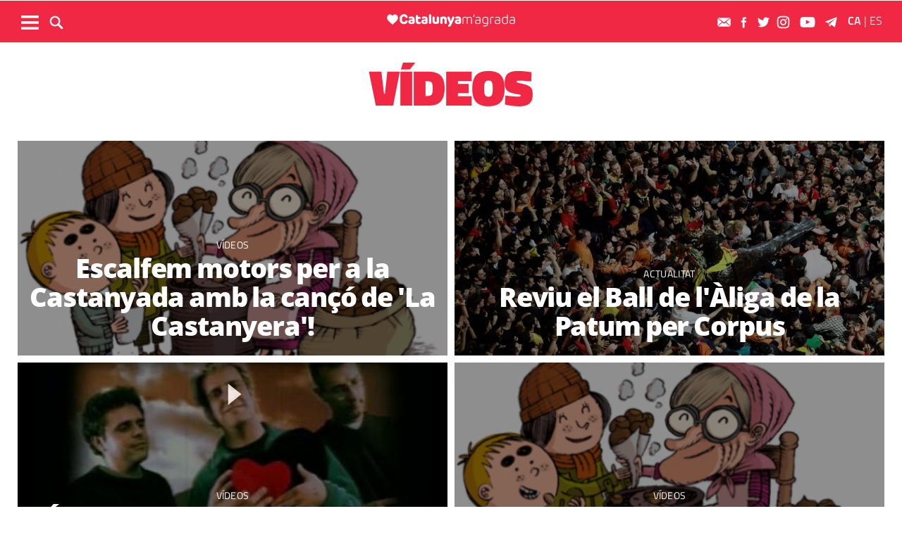

--- FILE ---
content_type: text/html; charset=UTF-8
request_url: https://www.catalunyamagrada.cat/videos
body_size: 14057
content:
	
	
<!DOCTYPE html>
<html lang="ca">
<head>
	<meta charset="utf-8"/>
    <meta name="facebook-domain-verification" content="b9eco3dca9yoiruit2j0utl3y3yrgz" />
			<title>Vídeos de Catalunya i Barcelona</title>
		
		<link rel="canonical" href="" />
		<meta name="description" content="Un recull de vídeos de Catalunya i Barcelona"/>
		<meta property="og:title" content="Vídeos de Catalunya i Barcelona"/>
		<meta property="og:url" content="http://www.catalunyamagrada.cat/videos"/>
		<meta property="og:description" content="Un recull de vídeos de Catalunya i Barcelona"/>
		<meta property="og:image" itemprop="image" content="https://www.catalunyamagrada.cat/uploads/static/catalunyamagrada/appleicon_n.png"/>
        <meta property="og:image:width" content="240"/>
        <meta property="og:image:height" content="240"/>
		<meta property="og:type" content="website"/>
	
	<meta property="og:site_name" content="Catalunya M&#039;agrada"/>

	        <meta name="twitter:card" content="summary"/>
    	<meta name="twitter:url" content="https://www.catalunyamagrada.cat/videos"/>
    	<meta name="twitter:title" content="Vídeos de Catalunya i Barcelona"/>
    	<meta name="twitter:description" content="Un recull de vídeos de Catalunya i Barcelona"/>
    	<meta name="twitter:image:src" content="https://www.catalunyamagrada.cat/uploads/static/catalunyamagrada/imatges/LogoTot.png"/>
		
	
    <meta name="robots" content=index>
	<meta name="viewport" content="width=device-width, initial-scale=1.0, user-scalable=no, maximum-scale=1" />
    <link rel="apple-touch-icon" sizes="152x152" href="https://www.catalunyamagrada.cat/uploads/static/catalunyamagrada/appleicon_n.png"/>
	<link rel="shortcut icon" type="image/png" href="https://www.catalunyamagrada.cat/uploads/static/catalunyamagrada/favicon.ico"/>
	<link rel="apple-touch-icon-precomposed" sizes="152x152" href="https://www.catalunyamagrada.cat/uploads/static/catalunyamagrada/appleicon_n.png"/>
	<script data-schema="Organization" type="application/ld+json"> {"name":"Catalunya M'agrada","url":"https://www.catalunyamagrada.cat","logo":"https://www.catalunyamagrada.cat/uploads/static/catalunyamagrada/appleicon_n.png","sameAs":["https://www.facebook.com/catalunyamagradaDiari/","https://twitter.com/m_catalunya","https://www.instagram.com/catalunya.magrada/","https://www.youtube.com/channel/UCTVObuWIjKaefus5ZaMXL4g"],"@type":"Organization","@context":"http://schema.org"}</script>

	    	<!-- Begin comScore Tag -->
    	<!-- End comScore Tag -->

                    <script async src="https://www.googletagmanager.com/gtag/js?id=G-C3YG5YVT5D"></script>
            <script>
                window.dataLayer = window.dataLayer || [];
                function gtag(){dataLayer.push(arguments);}
                gtag('js', new Date());
                                    gtag('config', 'UA-996323-7');
                                gtag('config', 'G-C3YG5YVT5D');
                gtag('config', 'G-54J5VD50X1');
            </script>
        		
		       <link rel="alternate" hreflang="ca" href="http://www.catalunyamagrada.cat/videos" />
   <link rel="alternate" hreflang="es" href="https://www.catalunyamagrada.cat/es/videos" />


	
    <!-- InMobi Choice. Consent Manager Tag v3.0 (for TCF 2.2) -->
<script type="text/javascript" async=true>
(function() {
  var host = window.location.hostname;
  var element = document.createElement('script');
  var firstScript = document.getElementsByTagName('script')[0];
  var url = 'https://cmp.inmobi.com'
    .concat('/choice/', 'sDE8BjMVs-ufA', '/', host, '/choice.js?tag_version=V3');
  var uspTries = 0;
  var uspTriesLimit = 3;
  element.async = true;
  element.type = 'text/javascript';
  element.src = url;

  firstScript.parentNode.insertBefore(element, firstScript);

  function makeStub() {
    var TCF_LOCATOR_NAME = '__tcfapiLocator';
    var queue = [];
    var win = window;
    var cmpFrame;

    function addFrame() {
      var doc = win.document;
      var otherCMP = !!(win.frames[TCF_LOCATOR_NAME]);

      if (!otherCMP) {
        if (doc.body) {
          var iframe = doc.createElement('iframe');

          iframe.style.cssText = 'display:none';
          iframe.name = TCF_LOCATOR_NAME;
          doc.body.appendChild(iframe);
        } else {
          setTimeout(addFrame, 5);
        }
      }
      return !otherCMP;
    }

    function tcfAPIHandler() {
      var gdprApplies;
      var args = arguments;

      if (!args.length) {
        return queue;
      } else if (args[0] === 'setGdprApplies') {
        if (
          args.length > 3 &&
          args[2] === 2 &&
          typeof args[3] === 'boolean'
        ) {
          gdprApplies = args[3];
          if (typeof args[2] === 'function') {
            args[2]('set', true);
          }
        }
      } else if (args[0] === 'ping') {
        var retr = {
          gdprApplies: gdprApplies,
          cmpLoaded: false,
          cmpStatus: 'stub'
        };

        if (typeof args[2] === 'function') {
          args[2](retr);
        }
      } else {
        if(args[0] === 'init' && typeof args[3] === 'object') {
          args[3] = Object.assign(args[3], { tag_version: 'V3' });
        }
        queue.push(args);
      }
    }

    function postMessageEventHandler(event) {
      var msgIsString = typeof event.data === 'string';
      var json = {};

      try {
        if (msgIsString) {
          json = JSON.parse(event.data);
        } else {
          json = event.data;
        }
      } catch (ignore) {}

      var payload = json.__tcfapiCall;

      if (payload) {
        window.__tcfapi(
          payload.command,
          payload.version,
          function(retValue, success) {
            var returnMsg = {
              __tcfapiReturn: {
                returnValue: retValue,
                success: success,
                callId: payload.callId
              }
            };
            if (msgIsString) {
              returnMsg = JSON.stringify(returnMsg);
            }
            if (event && event.source && event.source.postMessage) {
              event.source.postMessage(returnMsg, '*');
            }
          },
          payload.parameter
        );
      }
    }

    while (win) {
      try {
        if (win.frames[TCF_LOCATOR_NAME]) {
          cmpFrame = win;
          break;
        }
      } catch (ignore) {}

      if (win === window.top) {
        break;
      }
      win = win.parent;
    }
    if (!cmpFrame) {
      addFrame();
      win.__tcfapi = tcfAPIHandler;
      win.addEventListener('message', postMessageEventHandler, false);
    }
  };

  makeStub();

  function makeGppStub() {
    const CMP_ID = 10;
    const SUPPORTED_APIS = [
      '2:tcfeuv2',
      '6:uspv1',
      '7:usnatv1',
      '8:usca',
      '9:usvav1',
      '10:uscov1',
      '11:usutv1',
      '12:usctv1'
    ];

    window.__gpp_addFrame = function (n) {
      if (!window.frames[n]) {
        if (document.body) {
          var i = document.createElement("iframe");
          i.style.cssText = "display:none";
          i.name = n;
          document.body.appendChild(i);
        } else {
          window.setTimeout(window.__gpp_addFrame, 10, n);
        }
      }
    };
    window.__gpp_stub = function () {
      var b = arguments;
      __gpp.queue = __gpp.queue || [];
      __gpp.events = __gpp.events || [];

      if (!b.length || (b.length == 1 && b[0] == "queue")) {
        return __gpp.queue;
      }

      if (b.length == 1 && b[0] == "events") {
        return __gpp.events;
      }

      var cmd = b[0];
      var clb = b.length > 1 ? b[1] : null;
      var par = b.length > 2 ? b[2] : null;
      if (cmd === "ping") {
        clb(
          {
            gppVersion: "1.1", // must be “Version.Subversion”, current: “1.1”
            cmpStatus: "stub", // possible values: stub, loading, loaded, error
            cmpDisplayStatus: "hidden", // possible values: hidden, visible, disabled
            signalStatus: "not ready", // possible values: not ready, ready
            supportedAPIs: SUPPORTED_APIS, // list of supported APIs
            cmpId: CMP_ID, // IAB assigned CMP ID, may be 0 during stub/loading
            sectionList: [],
            applicableSections: [-1],
            gppString: "",
            parsedSections: {},
          },
          true
        );
      } else if (cmd === "addEventListener") {
        if (!("lastId" in __gpp)) {
          __gpp.lastId = 0;
        }
        __gpp.lastId++;
        var lnr = __gpp.lastId;
        __gpp.events.push({
          id: lnr,
          callback: clb,
          parameter: par,
        });
        clb(
          {
            eventName: "listenerRegistered",
            listenerId: lnr, // Registered ID of the listener
            data: true, // positive signal
            pingData: {
              gppVersion: "1.1", // must be “Version.Subversion”, current: “1.1”
              cmpStatus: "stub", // possible values: stub, loading, loaded, error
              cmpDisplayStatus: "hidden", // possible values: hidden, visible, disabled
              signalStatus: "not ready", // possible values: not ready, ready
              supportedAPIs: SUPPORTED_APIS, // list of supported APIs
              cmpId: CMP_ID, // list of supported APIs
              sectionList: [],
              applicableSections: [-1],
              gppString: "",
              parsedSections: {},
            },
          },
          true
        );
      } else if (cmd === "removeEventListener") {
        var success = false;
        for (var i = 0; i < __gpp.events.length; i++) {
          if (__gpp.events[i].id == par) {
            __gpp.events.splice(i, 1);
            success = true;
            break;
          }
        }
        clb(
          {
            eventName: "listenerRemoved",
            listenerId: par, // Registered ID of the listener
            data: success, // status info
            pingData: {
              gppVersion: "1.1", // must be “Version.Subversion”, current: “1.1”
              cmpStatus: "stub", // possible values: stub, loading, loaded, error
              cmpDisplayStatus: "hidden", // possible values: hidden, visible, disabled
              signalStatus: "not ready", // possible values: not ready, ready
              supportedAPIs: SUPPORTED_APIS, // list of supported APIs
              cmpId: CMP_ID, // CMP ID
              sectionList: [],
              applicableSections: [-1],
              gppString: "",
              parsedSections: {},
            },
          },
          true
        );
      } else if (cmd === "hasSection") {
        clb(false, true);
      } else if (cmd === "getSection" || cmd === "getField") {
        clb(null, true);
      }
      //queue all other commands
      else {
        __gpp.queue.push([].slice.apply(b));
      }
    };
    window.__gpp_msghandler = function (event) {
      var msgIsString = typeof event.data === "string";
      try {
        var json = msgIsString ? JSON.parse(event.data) : event.data;
      } catch (e) {
        var json = null;
      }
      if (typeof json === "object" && json !== null && "__gppCall" in json) {
        var i = json.__gppCall;
        window.__gpp(
          i.command,
          function (retValue, success) {
            var returnMsg = {
              __gppReturn: {
                returnValue: retValue,
                success: success,
                callId: i.callId,
              },
            };
            event.source.postMessage(msgIsString ? JSON.stringify(returnMsg) : returnMsg, "*");
          },
          "parameter" in i ? i.parameter : null,
          "version" in i ? i.version : "1.1"
        );
      }
    };
    if (!("__gpp" in window) || typeof window.__gpp !== "function") {
      window.__gpp = window.__gpp_stub;
      window.addEventListener("message", window.__gpp_msghandler, false);
      window.__gpp_addFrame("__gppLocator");
    }
  };

  makeGppStub();

  var uspStubFunction = function() {
    var arg = arguments;
    if (typeof window.__uspapi !== uspStubFunction) {
      setTimeout(function() {
        if (typeof window.__uspapi !== 'undefined') {
          window.__uspapi.apply(window.__uspapi, arg);
        }
      }, 500);
    }
  };

  var checkIfUspIsReady = function() {
    uspTries++;
    if (window.__uspapi === uspStubFunction && uspTries < uspTriesLimit) {
      console.warn('USP is not accessible');
    } else {
      clearInterval(uspInterval);
    }
  };

  if (typeof window.__uspapi === 'undefined') {
    window.__uspapi = uspStubFunction;
    var uspInterval = setInterval(checkIfUspIsReady, 6000);
  }
})();
</script>
<!-- End InMobi Choice. Consent Manager Tag v3.0 (for TCF 2.2) -->

    <script>
        ( function() {
            var insertAdsByGoogleJs = function() {
                var element = document.createElement('script');
                var firstScript = document.getElementsByTagName('script')[0];
                var url = "https://pagead2.googlesyndication.com/pagead/js/adsbygoogle.js";
                element.async = true;
                element.type = 'text/javascript';
                element.src = url;
                firstScript.parentNode.insertBefore(element, firstScript);
            };
            // Run this in an interval (every 0.1s) just in case we are still waiting for consent
            var cnt = 0;
            var consentSetInterval = setInterval(function(){
                cnt += 1;
                // Bail if we have not gotten a consent response after 60 seconds.
                if( cnt === 600 )
                    clearInterval(consentSetInterval);
                if( typeof window.__tcfapi !== 'undefined' ) { // Check if window.__tcfapi has been set
                    clearInterval( consentSetInterval );
                    window.__tcfapi( 'addEventListener', 2, function( tcData,listenerSuccess ) {
                        if ( listenerSuccess ) {
                            if( tcData.eventStatus === 'tcloaded' || tcData.eventStatus === 'useractioncomplete' ) {
                                if ( ! tcData.gdprApplies ) {
                                    // GDPR DOES NOT APPLY
                                    // Insert adsbygoogle.js onto the page.
                                    insertAdsByGoogleJs();
                                }
                                else {
                                    // GDPR DOES APPLY
                                    // Purpose 1 refers to the storage and/or access of information on a device.
                                    var hasDeviceStorageAndAccessConsent = tcData.purpose.consents[1] || false;
                                    // Google Requires Consent for Purpose 1
                                    if (hasDeviceStorageAndAccessConsent) {
                                        // GLOBAL VENDOR LIST - https://iabeurope.eu/vendor-list-tcf-v2-0/
                                        // CHECK FOR GOOGLE ADVERTISING PRODUCTS CONSENT. (IAB Vendor ID 755)
                                        var hasGoogleAdvertisingProductsConsent = tcData.vendor.consents[755] || false;
                                        // Check if the user gave Google Advertising Products consent (iab vendor 755)
                                        if(hasGoogleAdvertisingProductsConsent) {
                                            // Insert adsbygoogle.js onto the page.
                                            insertAdsByGoogleJs();
                                        }
                                    }
                                }
                            }
                        }
                    } );
                }
                cnt++;
            }, 100);
        })();
    </script>

       

    <script type="application/javascript">
        (function () {
            var carga_gpt = function () {
                console.log('carga_gpt.js');

                var element = document.createElement('script');
                var posicionscript = document.getElementsByTagName('script')[0];
                var url = "https://securepubads.g.doubleclick.net/tag/js/gpt.js";
                element.async = true;
                element.type = 'text/javascript';
                element.src = url;


                console.log(posicionscript);

                posicionscript.parentNode.insertBefore(element, posicionscript);
            };
            // Revisamos el consentimiento cada 0.1s
            var contador = 0;
            var intervaloConsentimiento = setInterval(function () {
                contador += 1;
                // Si no responde en 60 segundos
                if (contador === 600)
                    clearInterval(intervaloConsentimiento);
                if (typeof window.__tcfapi !== 'undefined') { // Check if window.__tcfapi has been set
                    clearInterval(intervaloConsentimiento);
                    window.__tcfapi('addEventListener', 2, function (tcData, isOk) {
                        if (isOk) {
                            if (tcData.eventStatus === 'tcloaded' || tcData.eventStatus === 'useractioncomplete') {
                                if (!tcData.gdprApplies) {
                                    // iNSERTAMOS, ESTA FUERA DE EUROPA
                                    carga_gpt();
                                }
                                else {
                                    // REVISAMOS CONSENTIMIENTO Purpose 1 de almacenamiento y acceso de datos
                                    var tieneConsentimientoAlmacenamientoyAccesoDatos = tcData.purpose.consents[1] || false;
                                    if (tieneConsentimientoAlmacenamientoyAccesoDatos) {
                                        // Revisamos consentimiento del id de google (el 755 en el iab)  https://iabeurope.eu/vendor-list-tcf-v2-0/
                                        var tieneConsentimientoGoogle = tcData.vendor.consents[755] || false;
                                        if (tieneConsentimientoGoogle) {
                                            // Insertamos
                                            carga_gpt();
                                        }
                                    }
                                }
                            }
                        }
                    });
                }
                contador++;
            }, 100);
        })();
    </script>




    <script>
        var googletag = googletag || {};
        googletag.cmd = googletag.cmd || [];
    </script>
    <script>

        googletag.cmd.push(function () {
            interstitialSlot = googletag.defineOutOfPageSlot(
                '/22051376015/Catalunyamagrada/Interstitial_800x600',
                googletag.enums.OutOfPageFormat.INTERSTITIAL);

            if (interstitialSlot) {
                interstitialSlot.addService(googletag.pubads());
            }
            googletag.defineSlot('/22051376015/Catalunyamagrada/Filmstrip_1', [300, 600], 'div-gpt-ad-1603962272964-0').addService(googletag.pubads());
            googletag.defineSlot('/22051376015/Catalunyamagrada/Filmstrip_2', [300, 600], 'div-gpt-ad-1603962541409-0').addService(googletag.pubads());

            googletag.defineSlot('/22051376015/Catalunyamagrada/Sidekick_1', [300, 250], 'div-gpt-ad-1603962803347-0').addService(googletag.pubads());
            googletag.defineSlot('/22051376015/Catalunyamagrada/Sidekick_2', [300, 250], 'div-gpt-ad-1603962830094-0').addService(googletag.pubads());
            googletag.defineSlot('/22051376015/Catalunyamagrada/Sidekick_3', [300, 250], 'div-gpt-ad-1603962866074-0').addService(googletag.pubads());
            googletag.defineSlot('/22051376015/Catalunyamagrada/Sidekick_4_300x250', [300, 250], 'div-gpt-ad-1603962905531-0').addService(googletag.pubads());
            googletag.defineSlot('/22051376015/Catalunyamagrada/Sidekick_5', [300, 250], 'div-gpt-ad-1603962944956-0').addService(googletag.pubads());
            googletag.defineSlot('/22051376015/Catalunyamagrada/Sidekick_InText', [[300, 250], [300, 600]], 'div-gpt-ad-1603962976933-0').addService(googletag.pubads());
            googletag.defineSlot('/22051376015/Catalunyamagrada/Sidekick_PostTitular', [300, 250], 'div-gpt-ad-1603963010332-0').addService(googletag.pubads());

            if (window.innerWidth > 650) {
                googletag.defineSlot('/22051376015/Catalunyamagrada/Adsense_Flotant_728x90', [728, 90], 'div-gpt-ad-1605607600849-0').addService(googletag.pubads());
                googletag.defineSlot('/22051376015/Catalunyamagrada/Home_billboard_1', [970, 90], 'div-gpt-ad-1603962586569-0').addService(googletag.pubads());
                googletag.defineSlot('/22051376015/Catalunyamagrada/Home_billboard_2', [970, 90], 'div-gpt-ad-1603962630733-0').addService(googletag.pubads());
                googletag.defineSlot('/22051376015/Catalunyamagrada/Home_billboard_3', [970, 90], 'div-gpt-ad-1603962688872-0').addService(googletag.pubads());
                googletag.defineSlot('/22051376015/Catalunyamagrada/Home_billboard_4', [970, 90], 'div-gpt-ad-1603962724075-0').addService(googletag.pubads());
                googletag.defineSlot('/22051376015/Catalunyamagrada/Home_billboard_5', [970, 90], 'div-gpt-ad-1603962759556-0').addService(googletag.pubads());
            }else{
                googletag.defineSlot('/22051376015/Catalunyamagrada/Home_billboard_mobile_1', [[300, 31], [300, 50]], 'div-gpt-ad-1605775221296-0').addService(googletag.pubads());
                googletag.defineSlot('/22051376015/Catalunyamagrada/Home_billboard_mobile_2', [[300, 31], [300, 50]], 'div-gpt-ad-1605775279070-0').addService(googletag.pubads());
                googletag.defineSlot('/22051376015/Catalunyamagrada/Home_billboard_mobile_3', [[300, 31], [300, 50]], 'div-gpt-ad-1605775301533-0').addService(googletag.pubads());
                googletag.defineSlot('/22051376015/Catalunyamagrada/Home_billboard_mobile_4', [[300, 31], [300, 50]], 'div-gpt-ad-1605775344349-0').addService(googletag.pubads());
                googletag.defineSlot('/22051376015/Catalunyamagrada/Home_billboard_mobile_5', [[300, 50], [300, 31]], 'div-gpt-ad-1605775370973-0').addService(googletag.pubads());
                googletag.defineSlot('/22051376015/Catalunyamagrada/Adsense_flotant_300x50', [300, 50], 'div-gpt-ad-1605608476485-0').addService(googletag.pubads());

            }
            googletag.pubads().enableSingleRequest();
            googletag.pubads().setTargeting('Seccion', ['portada-videos']);googletag.pubads().setTargeting('Patrocinio', ['']).setTargeting("subsite", 'catalunyamagrada');
            googletag.enableServices();
        });

</script>



		
	<style>
        * {-webkit-box-sizing: border-box; -moz-box-sizing: border-box; box-sizing: border-box;}
        .col-lg-1, .col-lg-2, .col-lg-3, .col-lg-4, .col-lg-5, .col-lg-6, .col-lg-7, .col-lg-8, .col-lg-9, .col-lg-10, .col-lg-11, .col-lg-12 { float: left;}

        body {margin:0; padding:0; font-family: 'Titillium web', serif; font-weight: 400; font-size:18px; line-height: 1.55em; color:#000; background:#FFFFFF; text-align: center;}
        article, aside, details, figcaption, figure, footer, header, hgroup, main, menu, nav, section, summary { display: block; }
        h1, h2, h3, h4, h5, h6 {margin:0; padding:0; border:none; color: inherit; background:inherit; font-weight: inherit; font-size: inherit;}
        .body_home .containerex, .body-int .containerex,.body-int-gallery .containerex { margin-right: auto; margin-left: auto; padding-left: 10px; padding-right: 10px; float:initial; overflow:hidden; }
        .cscontent > .row { width: 100%;margin: 0; }
        .paddingbot { padding-bottom: 10px; }
        .padrowi { padding-top: 10px; }
        .redbg { background-color: #f02844; }
        a, a:link, a:hover, a:visited, a:active {color:inherit; text-decoration:none; cursor:pointer;}
        .billboard { background-color: #e1e6e6; text-align: center; margin: 0 0 0; }
        .billboard-main { background-color: #e1e6e6; text-align: center; margin: 0 0; line-height: 0;}
        .ribbon { background-color: #000000; height: 30px; text-align: left; color: #fff; font-family: 'Titillium Web', sans-serif;  }
        .top { background-color: #f02844; }
        .top_fixed { position: fixed;top: 0;left: 0;width: 100%;z-index: 2;border-bottom: 1px solid #d9d9db;}
        .header_cont { padding: 24px 0 0 0; }
        .top_fixed .header_cont {border: 0;padding: 0;}
        .body_home .header_cont a.logo {display: block;position: relative;overflow: hidden;width: 440px;height: 93px;margin: 0 auto 20px auto;background: url(/uploads/static/catalunyamagrada/imatges/logo-main.svg) center center/100% no-repeat;}
        .top_fixed .header_cont a.logo {width: 170px;height: 37px;margin-top: 9px;margin-bottom: 13px;}
        .header_cont a.logo h1,.header_cont a.logo p{position:absolute;top:-300px}
        .top_wrapper{width:100%;max-width:1240px;position:relative;margin:0 auto}
        .v_menu{position:absolute !important;bottom:0;left:0;font-family:'Titillium web', sans-serif}
        .dropdown{position:relative}
        .dropdown .dropdown_btn{display:block}
        .dropdown .dropdown_panel{display:none;z-index:1;overflow:hidden}
        .v_menu .dropdown_btn{height:55px;padding:0 10px 0 0;line-height:55px;font-size:13px;text-transform:uppercase;color:#fff}
        .v_menu .dropdown_btn span{display:inline-block;margin-bottom:5px;width:25px;height:20px;background:url("/uploads/static/catalunyamagrada/imatges/ico-hmenu-white.svg") center center/contain no-repeat;vertical-align:middle;margin-right:0;margin-left:10px}
        .top_search{position:absolute !important;bottom:0;left:40px;font-family:'Titillium web', sans-serif}
        .top_search .dropdown_btn{height:55px;padding:0 10px;line-height:55px;font-size:13px;text-transform:uppercase;color:#fff}
        .top_search .dropdown_btn span{display:inline-block;margin-bottom:5px;width:20px;height:20px;background:url("/uploads/static/catalunyamagrada/imatges/ico-lens-white.svg") center center no-repeat;background-size:100%;vertical-align:middle;margin-right:5px}
        .body_home .nav_1{display:block}
        ul{list-style:none}
        .nav_1{color:#fff;text-transform:uppercase;font-size:16px;font-family:'Titillium web', sans-serif;font-weight:400;line-height:1em;letter-spacing:0.04em}
        .nav_1 ul{padding:0;width:51%;margin:16px auto 22px;height:17px;overflow:hidden;max-width:800px}
        .nav_1 ul li{display:inline-block;margin:2px 4px}
        .top_fixed .banner, .top_fixed .ribbon, .top_fixed .nav_1 { display: none; }
        .follow_panel{position:absolute !important;bottom:15px;right:0;font-family:'Titillium web', sans-serif}
        .follow_panel span{display:inline-block;margin-bottom:5px;width:19px;height:19px;background:url("/uploads/static/viaempresa/imatges/ico-fb-dark-gray.svg") center center no-repeat;vertical-align:middle;margin-right:5px}
        .follow_panel span.mail{background-image:url("/uploads/static/catalunyamagrada/imatges/ico-mail-menu.svg");background-size:34px}
        .follow_panel span.fb{background-image:url("/uploads/static/catalunyamagrada/imatges/ico-fb-menu.svg");background-size:24px}
        .follow_panel span.tw{background-image:url("/uploads/static/catalunyamagrada/imatges/ico-tw-menu.svg");background-size:28px}
        .follow_panel span.yt{background-image:url("/uploads/static/catalunyamagrada/imatges/ico-yt-menu.svg");background-size:34px;width:32px}
        .follow_panel span.gp{background-image:url("/uploads/static/viaempresa/imatges/ico-gp-soft-gray.svg");background-size:15px}
        .follow_panel span.ig{background-image:url("/uploads/static/catalunyamagrada/imatges/ico-ig-menu.svg");background-size:30px}
        .follow_panel span.rss{background-image:url("/uploads/static/viaempresa/imatges/ico-rss-soft-gray.svg");background-size:13px;margin-right:3px}
        .follow_panel span.li{background-image:url("/uploads/static/viaempresa/imatges/ico-li-soft-gray.svg");background-size:13px;margin-right:3px}
        .follow_panel span.wh{background-image:url("/uploads/static/catalunyamagrada/imatges/ico-wh-menu.svg");background-size:28px}
        .follow_panel span.tl{background-image:url("/uploads/static/catalunyamagrada/imatges/ico-tl-menu.svg");background-size:28px}
        @media (min-width: 1280px){
            .body-int .containerex,.body-int-gallery .containerex,.body_home .containerex{width:1260px}
            .opening_story .story_block_img img{height:auto;width:100%;min-height:0;min-width:0;max-width:1600px;object-fit:cover;max-height:inherit}

        }
        @media (min-width: 1200px) {
            .col-lg-12 { width: 100%; }
        }
        .breaking_news{margin:0;padding:10px 0;color:#FFF;background:#EF3B2F;font-size:18px;line-height:24px;position:relative}
        .breaking_news .info{position:absolute;left:10px;font-weight:900;font-size:22px;text-transform:uppercase;top:6px}
        .breaking_news .info img{display: inline-block; float: left;margin-right: 5px;}
        .breaking_news .info span{display: inline-block; float: left; padding: 5px;}
        .opening_story{position:relative;height:425px;overflow:hidden;text-align:center;margin-bottom:0}
        /*.body_home .opening_story .story_block_img{max-height:486px}*/
        .opening_story .story_block_img{width:100% !important;height:100%;overflow:hidden !important;background:#000000;line-height:0}
        .mbm_opening_story .story_block_img{position:absolute;top:0;left:0;width:100%;height:100%;background-color:#ef3b2f}
        .story_block_img div{position:absolute;top:0;width:100%;height:100%;max-width:1600px;left:50%;transform:translate(-50%, 0);pointer-events:none}
        .story_block.opening_story.full_width .story_block_img div{pointer-events:none;background:url('/uploads/static/catalunyamagrada/imatges/degradat.png') 0/100%}
        .opening_story .story_block_img a{width:100%;max-height:inherit;height:100%}
        .opening_story .story_block_data{position:absolute;bottom:0;left:0;width:100%;padding:0 0 20px}
        .story_block_data .category{font-family:'Titillium web', sans-serif;font-size:14px;line-height:1em;font-weight:400;letter-spacing:0.02rem;color:#fff;text-transform:uppercase;margin-top:-5px;margin-bottom:5px}
        .opening_story .story_block_data .category{margin-bottom:10px}
        .story_block_data .title{font-family:'Open Sans', serif;font-size:36px;line-height:1.09em;letter-spacing:-0.02em;padding:0 0 7px}
        .opening_story .story_block_data .title{width:92%;max-width:1100px;margin:0 auto 5px;font-size:60px;line-height:60px;color:#fff;font-weight:700;text-shadow:0 0 8px #444}
        .story_block_data .subtitle{font-size:24px;font-weight:300;line-height:28px}
        .opening_story .story_block_data .subtitle{max-width:1100px;margin:20px auto 0;padding:0 20px;font-size:24px;line-height:28px;font-weight:300;color:#fff;text-shadow:0 0 4px #444}
        .story_block_data .info{font-family:'Titillium web', sans-serif;font-weight:300;font-size:12px;color:#a0aab4;letter-spacing:0.02em;line-height:25px;height:25px;margin-top:5px}
        .opening_story .story_block_data .info{height:30px}
        .opening_story .story_block_data .info{color:#fff}
    </style>

    <link rel="alternate" type="application/rss+xml" title="Subscriu-te al Catalunya M'agrada" href="https://www.elmon.cat/uploads/feeds/feed_catalunyamagrada_ca.xml" />
    <script src="https://ajax.googleapis.com/ajax/libs/jquery/2.1.1/jquery.min.js" ></script>
    <script src="https://www.google.com/recaptcha/api.js" async></script>
		
	<link rel="stylesheet" href="/css/cf03908.css?v=677fca68b3339" />

	</head>
<body itemscope itemtype="http://schema.org/WebPage" class="body-int">
	<div class="page">
		<div class="cscontent">
			<div class="row"><div class="col-xs-12 col-sm-12 col-md-12 col-lg-12"><div class="csl-inner csl-hot"><div class="container-fluid billboard billboard-main">
            <div id='div-gpt-ad-1603962586569-0' >
            <script>
                    googletag.cmd.push(function() { googletag.display('div-gpt-ad-1603962586569-0')});
            </script>
        </div>
        </div><div class="container-fluid billboard billboard-main">
            <div id='div-gpt-ad-1605775221296-0' >
            <script>
                    googletag.cmd.push(function() { googletag.display('div-gpt-ad-1605775221296-0')});
            </script>
        </div>
        </div></div></div><div class="col-xs-12 col-sm-12 col-md-12 col-lg-12 redbg paddingout"><div class="csl-inner csl-hot"><div class="ribbon"></div>
    <header class="top">

        <div class="header_cont">
            <a class="logo" href="/" title="Catalunya m&#039;agrada - Descobreix el teu país">

                <img src="/uploads/static/catalunyamagrada/imatges/logo_article.png" title="logotip" alt="logotip" class="logoprint"/>

            </a>
            <div class="header_extra">
                <div class="header_extra_title">
                    <div></div>
                    <span></span>
                </div>
                <div class="header_extra_box"></div>
            </div>
        </div>

        <nav>
            <div class="nav_1">
                <!-- BEGIN MENU 'Menú Horitzontal' (1) -->
                <div class="nav_1">
                    <ul class="m1">


                        <li class="nav_1_item_n"><a title="Llocs" href="/llocs" target="_self">Llocs</a></li>
                        <li class="nav_1_item_n"><a title="Propostes" href="/propostes" target="_self">Propostes</a></li>
                        <li class="nav_1_item_n"><a title="Actualitat" href="/actualitat" target="_self">Actualitat</a></li>
                        <li class="nav_1_item_n"><a title="Vídeos" href="/videos" target="_self">Vídeos</a></li>
                        <li class="nav_1_item_n"><a title="Cuina" href="/cuina" target="_self">Cuina</a></li>
                        <li class="nav_1_item_n"><a title="Efemèrides" href="/efemerides" target="_self">Efemèrides</a></li>

                        



                    </ul>
                </div>
                <div class="clear"></div>
                <!-- END MENU 'Menú Horitzontal' (1) -->
            </div>
        </nav>

        <div class="top_wrapper">
            <div class="follow_panel">
                <a target="_blank" rel="nofollow" href="/subscriurem.html" title="Subscriu-te al butlletí"  ><span class="mail"></span></a>                <a target="_blank" href="https://www.facebook.com/catalunyamagrada"   title="Facebook" rel="nofollow"><span class="fb"></span></a>                <a target="_blank" href="https://twitter.com/m_catalunya"   title="Twitter" rel="nofollow"><span class="tw"></span></a>                <a target="_blank" href="https://www.instagram.com/catalunya.magrada/"   title="Instagram" rel="nofollow"><span class="ig"></span></a>                <a target="_blank" href="https://www.youtube.com/channel/UCTVObuWIjKaefus5ZaMXL4g"   title="YouTube" rel="nofollow"><span class="yt"></span></a>                                <a target="_blank" href="https://t.me/catalunyamagrada"   title="Telegram" rel="nofollow"><span class="tl"></span></a>
            </div>

            <div class="v_menu dropdown">
                <a class="dropdown_btn">
                    <span></span>
                </a>
                <div class="underlay"></div>
                <div class="dropdown_panel">
                    <div class="dropdown_wrapper">
                        <div class="h_form search_panel mobile-element">
                            <form id="" name="" action="/cerca-general.html" method="GET">
                                <div class="form_row">
                                    <p class="text">
                                        <input name="search" placeholder="| cerca paraula" type="text">
                                    </p>
                                    <p class="submit">
                                        <a class="btn"></a>
                                    </p>
                                </div>
                            </form>
                        </div>

                        <div class="sections_list parentheight">
                            <div class="containerex parentheight  overflowy">
                                <div class="col-xs-12 col-sm-6 col-md-6 col-lg-6 padrowi">
                                    <div class="col-xs-12 col-sm-6 col-md-6 col-lg-6">
                                        <span class="sections_title">Seccions</span>
                                        <div class="nav_1">
                                            <ul class="m1">
                                                <li class="nav_1_item_n"><a title="Rutes des de Catalunya" href="https://www.catalunyamagrada.cat/rutes-catalunya" target="_self">Rutes des de Catalunya</a></li>
                                                <li class="nav_1_item_n"><a title="Rutes del Palau Robert" href="/rutes-del-palau-robert" target="_self">Rutes del Palau Robert</a></li>
                                                <li class="nav_1_item_n"><a title="A Prop de Barcelona" href="/a-prop-barcelona" target="_self">A Prop de Barcelona</a></li>
                                                <li class="nav_1_item_n"><a title="Llocs" href="/llocs" target="_self">Llocs</a></li>
                                                <li class="nav_1_item_n"><a title="Propostes" href="/propostes" target="_self">Propostes</a></li>
                                                <li class="nav_1_item_n"><a title="Actualitat" href="/actualitat" target="_self">Actualitat</a></li>
                                                <li class="nav_1_item_n"><a title="Vídeos" href="/videos" target="_self">Vídeos</a></li>
                                                <li class="nav_1_item_n"><a title="Cuina" href="/cuina" target="_self">Cuina</a></li>
                                                <li class="nav_1_item_n"><a title="Efemèrides" href="/efemerides" target="_self">Efemèrides</a></li>
                                                <li class="nav_1_item_n"><a title="Gent" href="/gent" target="_self">Gent</a></li>
                                                <li class="nav_1_item_n"><a title="Fotos" href="/imatges" target="_self">Fotos</a></li>

                                            </ul>
                                        </div>
                                    </div>
                                    <div class="col-xs-12 col-sm-6 col-md-6 col-lg-6  ">
                                        <span class="sectionlisttitle">Segueix-nos</span>
                                           <a href="/subscriurem.html" title="Subscriu-te al butlletí"><img class="sectionlistimg" src="/uploads/static/catalunyamagrada/imatges/footersubscribe.png" title="Subscriu-te al butlletí" alt="Subscriu-te al butlletí">Subscriu-te al butlletí</a>                                         <a rel="nofollow" href="https://www.facebook.com/catalunyamagrada"   title="Facebook"><img class="sectionlistimg" src="/uploads/static/catalunyamagrada/imatges/footerfb.png"   title="Facebook" alt="Facebook">       Facebook</a>                                           <a rel="nofollow" href="https://twitter.com/m_catalunya"   title="Twitter"><img class="sectionlistimg" src="/uploads/static/catalunyamagrada/imatges/footertw.png"   title="Twitter" alt="Twitter">       Twitter</a>                                           <a rel="nofollow" href="https://www.instagram.com/catalunya.magrada/"   title="Instagram"><img class="sectionlistimg" src="/uploads/static/catalunyamagrada/imatges/footerig.png"   title="Instagram" alt="Instagram">       Instagram</a>                                           <a rel="nofollow" href="https://www.youtube.com/channel/UCTVObuWIjKaefus5ZaMXL4g"   title="YouTube"><img class="sectionlistimg" src="/uploads/static/catalunyamagrada/imatges/footeryt.png"   title="YouTube" alt="YouTube">       YouTube</a>                                                                                                                           <a rel="nofollow" href="https://t.me/catalunyamagrada"   title="Telegram"><img class="sectionlistimg" src="/uploads/static/catalunyamagrada/imatges/footertl.png"   title="Telegram" alt="Telegram">       Telegram</a>                                                                              </div>
                                </div>
                                <div class="col-xs-12 col-sm-6 col-md-6 col-lg-6 tematics padrowi">
                                    <div class="col-xs-12 col-sm-6 col-md-6 col-lg-6">
                                        <span class="sections_title">Temàtics</span>
                                        <a href="https://viaempresa.cat"                title="Viaempresa">Viaempresa</a>
                                        <a href=""                    title=""></a>
                                        <a href="http://catalunyamagrada.cat"          title="Catalunya M&#039;agrada">Catalunya M&#039;agrada</a>
                                        <a href=""                title=""></a>
                                        <a rel="nofollow" href="http://paresinens.cat/" title="Pares i Nens">Pares i Nens</a>
                                        <a rel="nofollow" href=""  title=""></a>
                                    </div>
                                    <div class="col-xs-12 col-sm-6 col-md-6 col-lg-6">
                                        <span class="sections_title">Edicions</span>

                                        <a                href="http://totsantcugat.cat" title="Sant Cugat">Sant Cugat</a>
                                        <a                href="http://totcerdanyola.cat" title="Cerdanyola">Cerdanyola</a>
                                        <a                href="http://totrubi.cat" title="Rubí">Rubí</a>
                                        <a                href="" title=""></a>
                                        <a rel="nofollow" href="" title=""></a>
                                        <a                href="" title=""></a>
                                        <a rel="nofollow" href="" title=""></a>
                                        <a rel="nofollow" href="" title=""></a>


                                        <span class="sectionlisttitle padrowi">Totmedia</span>

                                        <a rel="nofollow" href="http://www.totmedia.cat" title="El grup" class="speciallink">El grup</a>
                                        <a rel="nofollow" href="/contacte.html" title="Contacte" class="speciallink">Contacte</a>
                                        <a rel="nofollow" href="/legal.html" title="Política de privacitat" class="speciallink">Política de privacitat</a>

                                    </div>
                                </div>

                            </div>

                            <!-- BEGIN MENU 'Menú Horitzontal' (1) -->

                            <div class="clear"></div>
                        </div>
                    </div>
                </div>
            </div>

            <div class="top_search dropdown">
                <a class="dropdown_btn">
                    <span></span>
                </a>
                <div class="underlay"></div>
                <div class="dropdown_panel" style="width: 1352px; left: -96px;">
                    <div class="dropdown_wrapper">
                        <div class="h_form search_box">
                            <a class="close" title="Tanca"></a>
                            <form name="search-panel_form" action="/cerca-general.html" method="GET">
                                <div class="form_row">
                                    <p class="text">
                                        <input name="search" placeholder="cerca" type="text">
                                    </p>
                                    <p class="submit">
                                        <a class="btn">cerca</a>
                                    </p>
                                </div>
                            </form>
                        </div>
                    </div>
                </div>
            </div>



            <div class="lang">
                <div class="home">
                    <a class="active" href="http://www.catalunyamagrada.cat/videos">CA</a>
                    <span class="separator">|</span>
                    <a class="" href="https://www.catalunyamagrada.cat/es/videos" >ES</a>
                </div>
            </div>

        </div>

    </header>


</div></div><div class="col-xs-12 col-sm-12 col-md-12 col-lg-12 containerex content_body paddingbot"><div class="csl-inner csl-hot"></div></div><div class="col-xs-12 col-sm-12 col-md-12 col-lg-12 paddingout content_body containerex"><div class="csl-inner csl-hot">
    <div class="viewer_seccion_label_interior">
        <h1>
            Vídeos
        </h1>
                

    </div>

    
    </div></div><div class="col-xs-12 col-sm-12 col-md-12 col-lg-12 paddingout llistat"><div class="csl-inner csl-hot">    



    <div class="paddingbot containerex news-list">

        <div class="row" data-container="5c137af34515a">
            


        

    <div class="col-xs-12 col-sm-6 col-md-6 col-lg-6">
            
    <div class="story_block hl_image_story padrowi main_story_home    ">
            
    
    
                            <div class="story_block_img ">
            

        <a href="https://www.catalunyamagrada.cat/videos/escalfem-motors-castanyada-canco-castanyera_2203436102.html"                                    title="La Castanyera"

                               >
                                                            
        
        

    
    
    
                
    <picture >
                                                    <source data-srcset="https://www.catalunyamagrada.cat/uploads/s1/25/90/20/46/la-castanyera_45_420x210.png" media="(min-width: 0px)" />
                                
        
                    <img data-src="https://www.catalunyamagrada.cat/uploads/s1/25/90/20/45/la-castanyera.png" alt="La Castanyera" title="La Castanyera"  class="imgresponsive" />
            </picture>

                                    <div><span></span></div>
                            </a>
        </div>
    

    


            

    <div class="story_block_data">
                    <div class="category">
                
                                                                                         <a href="https://www.catalunyamagrada.cat/videos" title="Vídeos">
                    
                                Vídeos
                        </a>
            
                    


                                                
            </div>
                <div class="title">
            <a  data-anl="1"                href="https://www.catalunyamagrada.cat/videos/escalfem-motors-castanyada-canco-castanyera_2203436102.html"
               title="Escalfem motors per a la Castanyada amb la cançó de &#039;La Castanyera&#039;!" >

                                                    <h2>
                    
                                    Escalfem motors per a la Castanyada amb la cançó de &#039;La Castanyera&#039;!
                                                </h2>
                            </a>
        </div>
        

        
    </div>
    
    
    </div>

    
    </div>



    

        

    <div class="col-xs-12 col-sm-6 col-md-6 col-lg-6">
            
    <div class="story_block hl_image_story padrowi main_story_home    ">
            
    
    
                            <div class="story_block_img ">
            

        <a href="https://www.catalunyamagrada.cat/actualitat/reviu-ball-aliga-patum-corpus_2183966102.html"                                    title="Ball de l&#039;Àliga FOTO Aquí Berguedà"

                               >
                                                            
        
        

    
    
    
                
    <picture >
                                                    <source data-srcset="https://www.catalunyamagrada.cat/uploads/s1/26/60/13/16/ball-de-l-a-liga-foto-aqui-bergueda_46_800x400.jpeg" media="(min-width: 421px)" />
                                                            <source data-srcset="https://www.catalunyamagrada.cat/uploads/s1/26/60/13/15/ball-de-l-a-liga-foto-aqui-bergueda_45_420x210.jpeg" media="(min-width: 0px)" />
                                
        
                    <img data-src="https://www.catalunyamagrada.cat/uploads/s1/26/60/13/13/ball-de-l-a-liga-foto-aqui-bergueda.jpeg" alt="Ball de l&#039;Àliga FOTO Aquí Berguedà" title="Ball de l&#039;Àliga FOTO Aquí Berguedà"  class="imgresponsive" />
            </picture>

                                    <div><span></span></div>
                            </a>
        </div>
    

    


            

    <div class="story_block_data">
                    <div class="category">
                
                                                                                         <a href="https://www.catalunyamagrada.cat/actualitat" title="Actualitat">
                    
                                Actualitat
                        </a>
            
                    


                                                
            </div>
                <div class="title">
            <a  data-anl="1"                href="https://www.catalunyamagrada.cat/actualitat/reviu-ball-aliga-patum-corpus_2183966102.html"
               title="Reviu el Ball de l&#039;Àliga de la Patum per Corpus" >

                                                    <h2>
                    
                                    Reviu el Ball de l&#039;Àliga de la Patum per Corpus
                                                </h2>
                            </a>
        </div>
        

        
    </div>
    
    
    </div>

    
    </div>



            <div class="container-fluid billboard billboard-main"><div id="sas_34803"></div>
                        <script type="application/javascript">
                            sas.cmd.push(function() {
                                sas.render("34803");  // Formato : billboard2_970x250 //90 970x250
                            });
                        </script></div>
    

        

    <div class="col-xs-12 col-sm-6 col-md-6 col-lg-6">
            
    <div class="story_block hl_image_story padrowi main_story_home     badge_play ">
            
    
    
                            <div class="story_block_img ">
            

        <a href="https://www.catalunyamagrada.cat/videos/video-celebrem-nadal-cantant-somrius_2145707102.html"                                    title="Imatge del videoclip de la cançó"

                               >
                                                            
        
        

    
    
    
                
    <picture >
                                                    <source data-srcset="https://www.catalunyamagrada.cat/uploads/s1/25/95/12/07/imatge-del-videoclip-de-la-canc-o_45_420x210.jpeg" media="(min-width: 0px)" />
                                
        
                    <img data-src="https://www.catalunyamagrada.cat/uploads/s1/25/95/12/06/imatge-del-videoclip-de-la-canc-o.jpeg" alt="Imatge del videoclip de la cançó" title="Imatge del videoclip de la cançó"  class="imgresponsive" />
            </picture>

                                    <div><span></span></div>
                            </a>
        </div>
    

    


            

    <div class="story_block_data">
                    <div class="category">
                
                                                                                         <a href="https://www.catalunyamagrada.cat/videos" title="Vídeos">
                    
                                Vídeos
                        </a>
            
                    


                                                
            </div>
                <div class="title">
            <a  data-anl="1"                href="https://www.catalunyamagrada.cat/videos/video-celebrem-nadal-cantant-somrius_2145707102.html"
               title="VÍDEO: Celebrem Nadal cantant &#039;Quan somrius&#039;" >

                                                    <h2>
                    
                                    VÍDEO: Celebrem Nadal cantant &#039;Quan somrius&#039;
                                                </h2>
                            </a>
        </div>
        

        
    </div>
    
    
    </div>

    
    </div>



    

        

    <div class="col-xs-12 col-sm-6 col-md-6 col-lg-6">
            
    <div class="story_block hl_image_story padrowi main_story_home    ">
            
    
    
                            <div class="story_block_img ">
            

        <a href="https://www.catalunyamagrada.cat/videos/preparem-castanyada-canco-castanyera_2139258102.html"                                    title="La Castanyera"

                               >
                                                            
        
        

    
    
    
                
    <picture >
                                                    <source data-srcset="https://www.catalunyamagrada.cat/uploads/s1/25/90/20/46/la-castanyera_45_420x210.png" media="(min-width: 0px)" />
                                
        
                    <img data-src="https://www.catalunyamagrada.cat/uploads/s1/25/90/20/45/la-castanyera.png" alt="La Castanyera" title="La Castanyera"  class="imgresponsive" />
            </picture>

                                    <div><span></span></div>
                            </a>
        </div>
    

    


            

    <div class="story_block_data">
                    <div class="category">
                
                                                                                         <a href="https://www.catalunyamagrada.cat/videos" title="Vídeos">
                    
                                Vídeos
                        </a>
            
                    


                                                
            </div>
                <div class="title">
            <a  data-anl="1"                href="https://www.catalunyamagrada.cat/videos/preparem-castanyada-canco-castanyera_2139258102.html"
               title="Preparem la Castanyada amb la cançó de &#039;La Castanyera&#039;!" >

                                                    <h2>
                    
                                    Preparem la Castanyada amb la cançó de &#039;La Castanyera&#039;!
                                                </h2>
                            </a>
        </div>
        

        
    </div>
    
    
    </div>

    
    </div>



    

        

    <div class="col-xs-12 col-sm-6 col-md-6 col-lg-6">
            
    <div class="story_block hl_image_story padrowi main_story_home     badge_play ">
            
    
    
                            <div class="story_block_img ">
            

        <a href="https://www.catalunyamagrada.cat/videos/cantem-tardor-conec_2138565102.html"                                    title="Imatge del videoclip La tardor que jo conec"

                               >
                                                            
        
        

    
    
    
                
    <picture >
                                                    <source data-srcset="https://www.catalunyamagrada.cat/uploads/s1/25/89/70/22/imatge-del-videoclip-la-tardor-que-jo-conec_46_800x400.jpeg" media="(min-width: 421px)" />
                                                            <source data-srcset="https://www.catalunyamagrada.cat/uploads/s1/25/89/70/21/imatge-del-videoclip-la-tardor-que-jo-conec_45_420x210.jpeg" media="(min-width: 0px)" />
                                
        
                    <img data-src="https://www.catalunyamagrada.cat/uploads/s1/25/89/70/20/imatge-del-videoclip-la-tardor-que-jo-conec.jpeg" alt="Imatge del videoclip La tardor que jo conec" title="Imatge del videoclip La tardor que jo conec"  class="imgresponsive" />
            </picture>

                                    <div><span></span></div>
                            </a>
        </div>
    

    


            

    <div class="story_block_data">
                    <div class="category">
                
                                                                                         <a href="https://www.catalunyamagrada.cat/videos" title="Vídeos">
                    
                                Vídeos
                        </a>
            
                    


                                                
            </div>
                <div class="title">
            <a  data-anl="1"                href="https://www.catalunyamagrada.cat/videos/cantem-tardor-conec_2138565102.html"
               title="Cantem &#039;La tardor que jo conec&#039;?" >

                                                    <h2>
                    
                                    Cantem &#039;La tardor que jo conec&#039;?
                                                </h2>
                            </a>
        </div>
        

        
    </div>
    
    
    </div>

    
    </div>



    

        

    <div class="col-xs-12 col-sm-6 col-md-6 col-lg-6">
            
    <div class="story_block hl_image_story padrowi main_story_home     badge_play ">
            
    
    
                            <div class="story_block_img ">
            

        <a href="https://www.catalunyamagrada.cat/videos/recorde-una-cancons-mes-va-sonar-passat-estiu_2128892102.html"                                    title="Gertrudis"

                               >
                                                            
        
        

    
    
    
                
    <picture >
                                                    <source data-srcset="https://www.catalunyamagrada.cat/uploads/s1/25/82/82/25/gertrudis_45_420x210.jpeg" media="(min-width: 0px)" />
                                
        
                    <img data-src="https://www.catalunyamagrada.cat/uploads/s1/25/82/82/24/gertrudis.jpeg" alt="Gertrudis" title="Gertrudis"  class="imgresponsive" />
            </picture>

                                    <div><span></span></div>
                            </a>
        </div>
    

    


            

    <div class="story_block_data">
                    <div class="category">
                
                                                                                         <a href="https://www.catalunyamagrada.cat/videos" title="Vídeos">
                    
                                Vídeos
                        </a>
            
                    


                                                
            </div>
                <div class="title">
            <a  data-anl="1"                href="https://www.catalunyamagrada.cat/videos/recorde-una-cancons-mes-va-sonar-passat-estiu_2128892102.html"
               title="Recordem una de les cançons que més va sonar el passat estiu" >

                                                    <h2>
                    
                                    Recordem una de les cançons que més va sonar el passat estiu
                                                </h2>
                            </a>
        </div>
        

        
    </div>
    
    
    </div>

    
    </div>



    

        <div class="paginator-numeric">
        <ul>

        
                                                                        <li>
                <a href="http://www.catalunyamagrada.cat/videos?_page=1" class="active">
                1
                </a>
            </li>
                    <li>
                <a href="http://www.catalunyamagrada.cat/videos?_page=2" class="">
                2
                </a>
            </li>
                    <li>
                <a href="http://www.catalunyamagrada.cat/videos?_page=3" class="">
                3
                </a>
            </li>
                    <li>
                <a href="http://www.catalunyamagrada.cat/videos?_page=4" class="">
                4
                </a>
            </li>
                    <li>
                <a href="http://www.catalunyamagrada.cat/videos?_page=5" class="">
                5
                </a>
            </li>
                    <li>
                <a href="http://www.catalunyamagrada.cat/videos?_page=6" class="">
                6
                </a>
            </li>
                        <li>
            <span>...</span>
        </li>
        


        </ul>
    </div>


        </div>
    </div>
</div></div><div class="col-xs-12 col-sm-12 col-md-12 col-lg-12"><div class="csl-inner csl-hot"></div></div><div class="col-xs-12 col-sm-12 col-md-12 col-lg-12 bottom paddingout"><div class="csl-inner csl-hot"><footer class="footer containerex">
    <div class="row">
        <div class="col-xs-12 col-sm-3 col-md-3 col-lg-3">
            <span class="fottertitle">Catalunya M'agrada</span>
            <a rel="nofollow" href="/qui-som.html" title="Qui som">Qui som</a>
            <a rel="nofollow" href="/contacte.html" title="Contacte">Contacte</a>
            <a rel="nofollow" href="/publicitat.html" title="Publicitat">Publicitat</a>
                                    <a rel="nofollow" href="/legal.html" title="Política de privacitat">Política de privacitat</a>
            <a rel="nofollow" href="/politica-de-cookies.html" title="Política de Cookies">Política de Cookies</a>


        </div>

        <div class="col-xs-12 col-sm-3 col-md-3 col-lg-3">
            <span class="fottertitle">Segueix-nos</span>
             <a href="/subscriurem.html" title="Subscriu-te al butlletí" rel="nofollow">               <img class="footerimg" src="/uploads/static/catalunyamagrada/imatges/footersubscribe.png" title="Subscriu-te al butlletí" alt="Subscriu-te al butlletí">     Subscriu-te al butlletí</a>             <a href="https://www.facebook.com/catalunyamagrada "  title="Facebook" rel="nofollow"  ><img class="footerimg" src="/uploads/static/catalunyamagrada/imatges/footerfb.png" title="Facebook" alt="Facebook">       Facebook</a>               <a href="https://twitter.com/m_catalunya "  title="Twitter" rel="nofollow"  ><img class="footerimg" src="/uploads/static/catalunyamagrada/imatges/footertw.png" title="Twitter" alt="Twitter">       Twitter</a>               <a href="https://www.instagram.com/catalunya.magrada/ "  title="Instagram" rel="nofollow"  ><img class="footerimg" src="/uploads/static/catalunyamagrada/imatges/footerig.png" title="Instagram" alt="Instagram">       Instagram</a>               <a href="https://www.youtube.com/channel/UCTVObuWIjKaefus5ZaMXL4g "  title="YouTube" rel="nofollow"  ><img class="footerimg" src="/uploads/static/catalunyamagrada/imatges/footeryt.png" title="YouTube" alt="YouTube">       YouTube</a>                                       <a href="https://t.me/catalunyamagrada "  title="Telegram" rel="nofollow"  ><img class="footerimg" src="/uploads/static/catalunyamagrada/imatges/footertl.png" title="Telegram" alt="Telegram">       Telegram</a>              

        </div>
        <div class="col-xs-12 col-sm-3 col-md-3 col-lg-3">
            <span class="fottertitle">Totmedia</span>
            <a rel="nofollow" href="http://www.totmedia.cat" title="El grup" class="speciallink">El grup</a>
            
        </div>

        <div class="col-xs-12 col-sm-3 col-md-3 col-lg-3">
            <span>Web auditat per OJD interactiva</span>

            <span class="padrowi">Amb la col·laboració:</span>
            <a href="http://gencat.cat" rel="nofollow">
                <img src="/uploads/static/catalunyamagrada/imatges/logo-generalitat.png">
            </a>

            <span class="padrowi">Membres associats:</span>
            <a href="http://amic.media" rel="nofollow">
                <img src="/uploads/static/catalunyamagrada/imatges/logo-amic.png">
            </a>

        </div>
    </div>
</footer></div></div></div>
		</div>
	</div>
    	    <div class="navbar-fixed-bottom hidden-xs">
        <!-- /22051376015/Catalunyamagrada/Adsense_Flotant_728x90 -->
        <div id='div-gpt-ad-1605609018617-0' style='width: 728px; height: 90px;'>
            <script>
                googletag.cmd.push(function() { googletag.display('div-gpt-ad-1605609018617-0'); });
            </script>
        </div>
    </div>

    <div class="navbar-fixed-bottom hidden-sm hidden-md hidden-lg">
        <!-- /22051376015/Catalunyamagrada/Adsense_flotant_300x50 -->
        <div id='div-gpt-ad-1605608476485-0' style='width: 300px; height: 50px;'>
            <script>
                googletag.cmd.push(function() { googletag.display('div-gpt-ad-1605608476485-0'); });
            </script>
        </div>
    </div>
		
	<script type="text/javascript" src="/js/f020fa0.js?v=677fca68ba939"></script>

	</body>
</html>

--- FILE ---
content_type: text/html; charset=utf-8
request_url: https://www.google.com/recaptcha/api2/aframe
body_size: -95
content:
<!DOCTYPE HTML><html><head><meta http-equiv="content-type" content="text/html; charset=UTF-8"></head><body><script nonce="VzXQmCimWqtTnQlR8fSpGw">/** Anti-fraud and anti-abuse applications only. See google.com/recaptcha */ try{var clients={'sodar':'https://pagead2.googlesyndication.com/pagead/sodar?'};window.addEventListener("message",function(a){try{if(a.source===window.parent){var b=JSON.parse(a.data);var c=clients[b['id']];if(c){var d=document.createElement('img');d.src=c+b['params']+'&rc='+(localStorage.getItem("rc::a")?sessionStorage.getItem("rc::b"):"");window.document.body.appendChild(d);sessionStorage.setItem("rc::e",parseInt(sessionStorage.getItem("rc::e")||0)+1);localStorage.setItem("rc::h",'1768980115013');}}}catch(b){}});window.parent.postMessage("_grecaptcha_ready", "*");}catch(b){}</script></body></html>

--- FILE ---
content_type: text/css
request_url: https://www.catalunyamagrada.cat/css/cf03908.css?v=677fca68b3339
body_size: 108749
content:
/*!
 * Bootstrap v3.3.6 (http://getbootstrap.com)
 * Copyright 2011-2015 Twitter, Inc.
 * Licensed under MIT (https://github.com/twbs/bootstrap/blob/master/LICENSE)
 */.container{margin-right:auto;margin-left:auto;padding-left:5px;padding-right:5px}.container:before,.container:after{content:" ";display:table}.container:after{clear:both}@media(min-width:567px){.container{width:100%}}@media(min-width:1279px){.container{width:100%}}@media(min-width:1400px){.container{width:100%}}.container-fluid{margin-right:auto;margin-left:auto;padding-left:5px;padding-right:5px}.container-fluid:before,.container-fluid:after{content:" ";display:table}.container-fluid:after{clear:both}.row{margin-left:-5px;margin-right:-5px}.row:before,.row:after{content:" ";display:table}.row:after{clear:both}.col-xs-1,.col-sm-1,.col-md-1,.col-lg-1,.col-xs-2,.col-sm-2,.col-md-2,.col-lg-2,.col-xs-3,.col-sm-3,.col-md-3,.col-lg-3,.col-xs-4,.col-sm-4,.col-md-4,.col-lg-4,.col-xs-5,.col-sm-5,.col-md-5,.col-lg-5,.col-xs-6,.col-sm-6,.col-md-6,.col-lg-6,.col-xs-7,.col-sm-7,.col-md-7,.col-lg-7,.col-xs-8,.col-sm-8,.col-md-8,.col-lg-8,.col-xs-9,.col-sm-9,.col-md-9,.col-lg-9,.col-xs-10,.col-sm-10,.col-md-10,.col-lg-10,.col-xs-11,.col-sm-11,.col-md-11,.col-lg-11,.col-xs-12,.col-sm-12,.col-md-12,.col-lg-12{position:relative;min-height:1px;padding-left:5px;padding-right:5px;box-sizing:border-box}.col-xs-1,.col-xs-2,.col-xs-3,.col-xs-4,.col-xs-5,.col-xs-6,.col-xs-7,.col-xs-8,.col-xs-9,.col-xs-10,.col-xs-11,.col-xs-12{float:left}.col-xs-1{width:8.33333%}.col-xs-2{width:16.66667%}.col-xs-3{width:25%}.col-xs-4{width:33.33333%}.col-xs-5{width:41.66667%}.col-xs-6{width:50%}.col-xs-7{width:58.33333%}.col-xs-8{width:66.66667%}.col-xs-9{width:75%}.col-xs-10{width:83.33333%}.col-xs-11{width:91.66667%}.col-xs-12{width:100%}.col-xs-pull-0{right:auto}.col-xs-pull-1{right:8.33333%}.col-xs-pull-2{right:16.66667%}.col-xs-pull-3{right:25%}.col-xs-pull-4{right:33.33333%}.col-xs-pull-5{right:41.66667%}.col-xs-pull-6{right:50%}.col-xs-pull-7{right:58.33333%}.col-xs-pull-8{right:66.66667%}.col-xs-pull-9{right:75%}.col-xs-pull-10{right:83.33333%}.col-xs-pull-11{right:91.66667%}.col-xs-pull-12{right:100%}.col-xs-push-0{left:auto}.col-xs-push-1{left:8.33333%}.col-xs-push-2{left:16.66667%}.col-xs-push-3{left:25%}.col-xs-push-4{left:33.33333%}.col-xs-push-5{left:41.66667%}.col-xs-push-6{left:50%}.col-xs-push-7{left:58.33333%}.col-xs-push-8{left:66.66667%}.col-xs-push-9{left:75%}.col-xs-push-10{left:83.33333%}.col-xs-push-11{left:91.66667%}.col-xs-push-12{left:100%}.col-xs-offset-0{margin-left:0}.col-xs-offset-1{margin-left:8.33333%}.col-xs-offset-2{margin-left:16.66667%}.col-xs-offset-3{margin-left:25%}.col-xs-offset-4{margin-left:33.33333%}.col-xs-offset-5{margin-left:41.66667%}.col-xs-offset-6{margin-left:50%}.col-xs-offset-7{margin-left:58.33333%}.col-xs-offset-8{margin-left:66.66667%}.col-xs-offset-9{margin-left:75%}.col-xs-offset-10{margin-left:83.33333%}.col-xs-offset-11{margin-left:91.66667%}.col-xs-offset-12{margin-left:100%}@media(min-width:567px){.col-sm-1,.col-sm-2,.col-sm-3,.col-sm-4,.col-sm-5,.col-sm-6,.col-sm-7,.col-sm-8,.col-sm-9,.col-sm-10,.col-sm-11,.col-sm-12{float:left}.col-sm-1{width:8.33333%}.col-sm-2{width:16.66667%}.col-sm-3{width:25%}.col-sm-4{width:33.33333%}.col-sm-5{width:41.66667%}.col-sm-6{width:50%}.col-sm-7{width:58.33333%}.col-sm-8{width:66.66667%}.col-sm-9{width:75%}.col-sm-10{width:83.33333%}.col-sm-11{width:91.66667%}.col-sm-12{width:100%}.col-sm-pull-0{right:auto}.col-sm-pull-1{right:8.33333%}.col-sm-pull-2{right:16.66667%}.col-sm-pull-3{right:25%}.col-sm-pull-4{right:33.33333%}.col-sm-pull-5{right:41.66667%}.col-sm-pull-6{right:50%}.col-sm-pull-7{right:58.33333%}.col-sm-pull-8{right:66.66667%}.col-sm-pull-9{right:75%}.col-sm-pull-10{right:83.33333%}.col-sm-pull-11{right:91.66667%}.col-sm-pull-12{right:100%}.col-sm-push-0{left:auto}.col-sm-push-1{left:8.33333%}.col-sm-push-2{left:16.66667%}.col-sm-push-3{left:25%}.col-sm-push-4{left:33.33333%}.col-sm-push-5{left:41.66667%}.col-sm-push-6{left:50%}.col-sm-push-7{left:58.33333%}.col-sm-push-8{left:66.66667%}.col-sm-push-9{left:75%}.col-sm-push-10{left:83.33333%}.col-sm-push-11{left:91.66667%}.col-sm-push-12{left:100%}.col-sm-offset-0{margin-left:0}.col-sm-offset-1{margin-left:8.33333%}.col-sm-offset-2{margin-left:16.66667%}.col-sm-offset-3{margin-left:25%}.col-sm-offset-4{margin-left:33.33333%}.col-sm-offset-5{margin-left:41.66667%}.col-sm-offset-6{margin-left:50%}.col-sm-offset-7{margin-left:58.33333%}.col-sm-offset-8{margin-left:66.66667%}.col-sm-offset-9{margin-left:75%}.col-sm-offset-10{margin-left:83.33333%}.col-sm-offset-11{margin-left:91.66667%}.col-sm-offset-12{margin-left:100%}}@media(min-width:1279px){.col-md-1,.col-md-2,.col-md-3,.col-md-4,.col-md-5,.col-md-6,.col-md-7,.col-md-8,.col-md-9,.col-md-10,.col-md-11,.col-md-12{float:left}.col-md-1{width:8.33333%}.col-md-2{width:16.66667%}.col-md-3{width:25%}.col-md-4{width:33.33333%}.col-md-5{width:41.66667%}.col-md-6{width:50%}.col-md-7{width:58.33333%}.col-md-8{width:66.66667%}.col-md-9{width:75%}.col-md-10{width:83.33333%}.col-md-11{width:91.66667%}.col-md-12{width:100%}.col-md-pull-0{right:auto}.col-md-pull-1{right:8.33333%}.col-md-pull-2{right:16.66667%}.col-md-pull-3{right:25%}.col-md-pull-4{right:33.33333%}.col-md-pull-5{right:41.66667%}.col-md-pull-6{right:50%}.col-md-pull-7{right:58.33333%}.col-md-pull-8{right:66.66667%}.col-md-pull-9{right:75%}.col-md-pull-10{right:83.33333%}.col-md-pull-11{right:91.66667%}.col-md-pull-12{right:100%}.col-md-push-0{left:auto}.col-md-push-1{left:8.33333%}.col-md-push-2{left:16.66667%}.col-md-push-3{left:25%}.col-md-push-4{left:33.33333%}.col-md-push-5{left:41.66667%}.col-md-push-6{left:50%}.col-md-push-7{left:58.33333%}.col-md-push-8{left:66.66667%}.col-md-push-9{left:75%}.col-md-push-10{left:83.33333%}.col-md-push-11{left:91.66667%}.col-md-push-12{left:100%}.col-md-offset-0{margin-left:0}.col-md-offset-1{margin-left:8.33333%}.col-md-offset-2{margin-left:16.66667%}.col-md-offset-3{margin-left:25%}.col-md-offset-4{margin-left:33.33333%}.col-md-offset-5{margin-left:41.66667%}.col-md-offset-6{margin-left:50%}.col-md-offset-7{margin-left:58.33333%}.col-md-offset-8{margin-left:66.66667%}.col-md-offset-9{margin-left:75%}.col-md-offset-10{margin-left:83.33333%}.col-md-offset-11{margin-left:91.66667%}.col-md-offset-12{margin-left:100%}}@media(min-width:1400px){.col-lg-1,.col-lg-2,.col-lg-3,.col-lg-4,.col-lg-5,.col-lg-6,.col-lg-7,.col-lg-8,.col-lg-9,.col-lg-10,.col-lg-11,.col-lg-12{float:left}.col-lg-1{width:8.33333%}.col-lg-2{width:16.66667%}.col-lg-3{width:25%}.col-lg-4{width:33.33333%}.col-lg-5{width:41.66667%}.col-lg-6{width:50%}.col-lg-7{width:58.33333%}.col-lg-8{width:66.66667%}.col-lg-9{width:75%}.col-lg-10{width:83.33333%}.col-lg-11{width:91.66667%}.col-lg-12{width:100%}.col-lg-pull-0{right:auto}.col-lg-pull-1{right:8.33333%}.col-lg-pull-2{right:16.66667%}.col-lg-pull-3{right:25%}.col-lg-pull-4{right:33.33333%}.col-lg-pull-5{right:41.66667%}.col-lg-pull-6{right:50%}.col-lg-pull-7{right:58.33333%}.col-lg-pull-8{right:66.66667%}.col-lg-pull-9{right:75%}.col-lg-pull-10{right:83.33333%}.col-lg-pull-11{right:91.66667%}.col-lg-pull-12{right:100%}.col-lg-push-0{left:auto}.col-lg-push-1{left:8.33333%}.col-lg-push-2{left:16.66667%}.col-lg-push-3{left:25%}.col-lg-push-4{left:33.33333%}.col-lg-push-5{left:41.66667%}.col-lg-push-6{left:50%}.col-lg-push-7{left:58.33333%}.col-lg-push-8{left:66.66667%}.col-lg-push-9{left:75%}.col-lg-push-10{left:83.33333%}.col-lg-push-11{left:91.66667%}.col-lg-push-12{left:100%}.col-lg-offset-0{margin-left:0}.col-lg-offset-1{margin-left:8.33333%}.col-lg-offset-2{margin-left:16.66667%}.col-lg-offset-3{margin-left:25%}.col-lg-offset-4{margin-left:33.33333%}.col-lg-offset-5{margin-left:41.66667%}.col-lg-offset-6{margin-left:50%}.col-lg-offset-7{margin-left:58.33333%}.col-lg-offset-8{margin-left:66.66667%}.col-lg-offset-9{margin-left:75%}.col-lg-offset-10{margin-left:83.33333%}.col-lg-offset-11{margin-left:91.66667%}.col-lg-offset-12{margin-left:100%}}@-ms-viewport{width:device-width}.visible-xs{display:none !important}.visible-sm{display:none !important}.visible-md{display:none !important}.visible-lg{display:none !important}.visible-xs-block,.visible-xs-inline,.visible-xs-inline-block,.visible-sm-block,.visible-sm-inline,.visible-sm-inline-block,.visible-md-block,.visible-md-inline,.visible-md-inline-block,.visible-lg-block,.visible-lg-inline,.visible-lg-inline-block{display:none !important}@media(max-width:566px){.visible-xs{display:block !important}table.visible-xs{display:table !important}tr.visible-xs{display:table-row !important}th.visible-xs,td.visible-xs{display:table-cell !important}}@media(max-width:566px){.visible-xs-block{display:block !important}}@media(max-width:566px){.visible-xs-inline{display:inline !important}}@media(max-width:566px){.visible-xs-inline-block{display:inline-block !important}}@media(min-width:567px) and (max-width:1278px){.visible-sm{display:block !important}table.visible-sm{display:table !important}tr.visible-sm{display:table-row !important}th.visible-sm,td.visible-sm{display:table-cell !important}}@media(min-width:567px) and (max-width:1278px){.visible-sm-block{display:block !important}}@media(min-width:567px) and (max-width:1278px){.visible-sm-inline{display:inline !important}}@media(min-width:567px) and (max-width:1278px){.visible-sm-inline-block{display:inline-block !important}}@media(min-width:1279px) and (max-width:1399px){.visible-md{display:block !important}table.visible-md{display:table !important}tr.visible-md{display:table-row !important}th.visible-md,td.visible-md{display:table-cell !important}}@media(min-width:1279px) and (max-width:1399px){.visible-md-block{display:block !important}}@media(min-width:1279px) and (max-width:1399px){.visible-md-inline{display:inline !important}}@media(min-width:1279px) and (max-width:1399px){.visible-md-inline-block{display:inline-block !important}}@media(min-width:1400px){.visible-lg{display:block !important}table.visible-lg{display:table !important}tr.visible-lg{display:table-row !important}th.visible-lg,td.visible-lg{display:table-cell !important}}@media(min-width:1400px){.visible-lg-block{display:block !important}}@media(min-width:1400px){.visible-lg-inline{display:inline !important}}@media(min-width:1400px){.visible-lg-inline-block{display:inline-block !important}}@media(max-width:566px){.hidden-xs{display:none !important}}@media(min-width:567px) and (max-width:1278px){.hidden-sm{display:none !important}}@media(min-width:1279px) and (max-width:1399px){.hidden-md{display:none !important}}@media(min-width:1400px){.hidden-lg{display:none !important}}.visible-print{display:none !important}@media print{.visible-print{display:block !important}table.visible-print{display:table !important}tr.visible-print{display:table-row !important}th.visible-print,td.visible-print{display:table-cell !important}}.visible-print-block{display:none !important}@media print{.visible-print-block{display:block !important}}.visible-print-inline{display:none !important}@media print{.visible-print-inline{display:inline !important}}.visible-print-inline-block{display:none !important}@media print{.visible-print-inline-block{display:inline-block !important}}@media print{.hidden-print{display:none !important}}

@charset "UTF-8";@font-face{font-family:'Titillium Web';font-style:normal;font-weight:200;font-display:swap;src:local("Titillium WebThin"),local("TitilliumWeb-Thin"),url(https://fonts.gstatic.com/s/titilliumweb/v4/anMUvcNT0H1YN4FII8wprwWgvz7nq97YPMIWeoEnHDE.woff2) format("woff2")}@font-face{font-family:'Titillium Web';font-style:normal;font-weight:300;font-display:swap;src:local("Titillium WebLight"),local("TitilliumWeb-Light"),url(https://fonts.gstatic.com/s/titilliumweb/v4/anMUvcNT0H1YN4FII8wpr4-67659ICLY8bMrYhtePPA.woff2) format("woff2")}@font-face{font-family:'Titillium Web';font-style:normal;font-weight:400;font-display:swap;src:local("Titillium Web"),local("TitilliumWeb-Regular"),url(https://fonts.gstatic.com/s/titilliumweb/v4/7XUFZ5tgS-tD6QamInJTcZSnX671uNZIV63UdXh3Mg0.woff2) format("woff2")}@font-face{font-family:'Titillium Web';font-style:normal;font-weight:600;src:local("Titillium WebSemiBold"),local("TitilliumWeb-SemiBold"),url(https://fonts.gstatic.com/s/titilliumweb/v4/anMUvcNT0H1YN4FII8wpr46gJz9aNFrmnwBdd69aqzY.woff2) format("woff2")}@font-face{font-family:'Titillium Web';font-style:normal;font-weight:700;font-display:swap;src:local("Titillium WebBold"),local("TitilliumWeb-Bold"),url(https://fonts.gstatic.com/s/titilliumweb/v4/anMUvcNT0H1YN4FII8wprxP6Eu1_xfSBSoi9uie1FdE.woff2) format("woff2")}@font-face{font-family:'Titillium Web';font-style:normal;font-weight:900;font-display:swap;src:local("Titillium Web Black"),local("TitilliumWeb-Black"),url(https://fonts.gstatic.com/s/titilliumweb/v6/NaPDcZTIAOhVxoMyOr9n_E7ffEDBGItzYw.woff2) format("woff2")}@font-face{font-family:'Open Sans';font-style:normal;font-weight:300;font-display:swap;src:local("Open Sans Light"),local("OpenSans-Light"),url(https://fonts.gstatic.com/s/opensans/v15/mem5YaGs126MiZpBA-UN_r8OUuhp.woff2) format("woff2");unicode-range:U+0000-00FF,U+0131,U+0152-0153,U+02BB-02BC,U+02C6,U+02DA,U+02DC,U+2000-206F,U+2074,U+20AC,U+2122,U+2191,U+2193,U+2212,U+2215,U+FEFF,U+FFFD}@font-face{font-family:'Open Sans';font-style:normal;font-weight:400;font-display:swap;src:local("Open Sans Regular"),local("OpenSans-Regular"),url(https://fonts.gstatic.com/s/opensans/v15/mem8YaGs126MiZpBA-UFVZ0b.woff2) format("woff2")}@font-face{font-family:'Open Sans';font-style:normal;font-weight:600;font-display:swap;src:local("Open Sans SemiBold"),local("OpenSans-SemiBold"),url(https://fonts.gstatic.com/s/opensans/v15/mem5YaGs126MiZpBA-UNirkOUuhp.woff2) format("woff2")}@font-face{font-family:'Open Sans';font-style:normal;font-weight:700;font-display:swap;src:local("Open Sans Bold"),local("OpenSans-Bold"),url(https://fonts.gstatic.com/s/opensans/v15/mem5YaGs126MiZpBA-UN7rgOUuhp.woff2) format("woff2")}@font-face{font-family:'Open Sans';font-style:normal;font-weight:800;font-display:swap;src:local("Open Sans ExtraBold"),local("OpenSans-ExtraBold"),url(https://fonts.gstatic.com/s/opensans/v15/mem5YaGs126MiZpBA-UN8rsOUuhp.woff2) format("woff2")}@font-face{font-family:'Titillium Web';font-style:normal;font-weight:200;font-display:swap;src:local("Titillium WebThin"),local("TitilliumWeb-Thin"),url(https://fonts.gstatic.com/s/titilliumweb/v4/anMUvcNT0H1YN4FII8wprwWgvz7nq97YPMIWeoEnHDE.woff2) format("woff2")}@font-face{font-family:'Titillium Web';font-style:normal;font-weight:300;font-display:swap;src:local("Titillium WebLight"),local("TitilliumWeb-Light"),url(https://fonts.gstatic.com/s/titilliumweb/v4/anMUvcNT0H1YN4FII8wpr4-67659ICLY8bMrYhtePPA.woff2) format("woff2")}@font-face{font-family:'Titillium Web';font-style:normal;font-weight:400;src:local("Titillium Web"),local("TitilliumWeb-Regular"),url(https://fonts.gstatic.com/s/titilliumweb/v4/7XUFZ5tgS-tD6QamInJTcZSnX671uNZIV63UdXh3Mg0.woff2) format("woff2")}@font-face{font-family:'Titillium Web';font-style:normal;font-weight:600;font-display:swap;src:local("Titillium WebSemiBold"),local("TitilliumWeb-SemiBold"),url(https://fonts.gstatic.com/s/titilliumweb/v4/anMUvcNT0H1YN4FII8wpr46gJz9aNFrmnwBdd69aqzY.woff2) format("woff2")}@font-face{font-family:'Titillium Web';font-style:normal;font-weight:700;font-display:swap;src:local("Titillium WebBold"),local("TitilliumWeb-Bold"),url(https://fonts.gstatic.com/s/titilliumweb/v4/anMUvcNT0H1YN4FII8wprxP6Eu1_xfSBSoi9uie1FdE.woff2) format("woff2")}@font-face{font-family:'Titillium Web';font-style:normal;font-weight:900;font-display:swap;src:local("Titillium Web Black"),local("TitilliumWeb-Black"),url(https://fonts.gstatic.com/s/titilliumweb/v6/NaPDcZTIAOhVxoMyOr9n_E7ffEDBGItzYw.woff2) format("woff2")}@font-face{font-family:'Open Sans';font-style:normal;font-weight:300;font-display:swap;src:local("Open Sans Light"),local("OpenSans-Light"),url(https://fonts.gstatic.com/s/opensans/v15/mem5YaGs126MiZpBA-UN_r8OUuhp.woff2) format("woff2");unicode-range:U+0000-00FF,U+0131,U+0152-0153,U+02BB-02BC,U+02C6,U+02DA,U+02DC,U+2000-206F,U+2074,U+20AC,U+2122,U+2191,U+2193,U+2212,U+2215,U+FEFF,U+FFFD}@font-face{font-family:'Open Sans';font-style:normal;font-weight:400;font-display:swap;src:local("Open Sans Regular"),local("OpenSans-Regular"),url(https://fonts.gstatic.com/s/opensans/v15/mem8YaGs126MiZpBA-UFVZ0b.woff2) format("woff2")}@font-face{font-family:'Open Sans';font-style:normal;font-weight:600;font-display:swap;src:local("Open Sans SemiBold"),local("OpenSans-SemiBold"),url(https://fonts.gstatic.com/s/opensans/v15/mem5YaGs126MiZpBA-UNirkOUuhp.woff2) format("woff2")}@font-face{font-family:'Open Sans';font-style:normal;font-weight:700;font-display:swap;src:local("Open Sans Bold"),local("OpenSans-Bold"),url(https://fonts.gstatic.com/s/opensans/v15/mem5YaGs126MiZpBA-UN7rgOUuhp.woff2) format("woff2")}@font-face{font-family:'Open Sans';font-style:normal;font-weight:800;font-display:swap;src:local("Open Sans ExtraBold"),local("OpenSans-ExtraBold"),url(https://fonts.gstatic.com/s/opensans/v15/mem5YaGs126MiZpBA-UN8rsOUuhp.woff2) format("woff2")}@keyframes fade{from{color:#fff}to{color:#35a0b3}}body{margin:0;padding:0;font-family:"Titillium web",serif;font-weight:400;font-size:18px;line-height:1.55em;color:#000;background:#fff;text-align:center;padding-top:50px;padding-bottom:20px;margin:0;padding:0;font-family:"Titillium web",serif;font-weight:400;font-size:18px;line-height:1.55em;color:#000;background:#fff;text-align:center}body .row .paddinglatout{padding-right:0;padding-left:0}body.no_scroll{overflow:hidden;overflow:hidden}.body_home.no_scroll object{display:none;display:none}.rowobertures .row{margin:0 -10px;width:calc(100% + 20px)}.body_home .containerex{margin-right:auto;margin-left:auto;padding-left:15px;padding-right:15px;float:initial;overflow:hidden}.body_home .banner.box{margin-top:20px;border-top:1px solid #d9d9db;padding-top:20px}.body_home .header_cont a.logo{display:block;position:relative;overflow:hidden;width:580px;height:93px;margin:0 auto 20px auto;background:url(/uploads/static/catalunyamagrada/dist/img/logo-main.svg) center center/100% no-repeat}.body_home .nav_1{display:block}.body_home .classificats article{height:140px;overflow:hidden;background:#e5e5e5;padding-top:0;margin-top:10px}.body_home .classificats article.redbg{background:#f02844}.body_home .hl_image_story.story_block_agenda .story_block_data .title{font-size:20px;line-height:1.25em}.body_home .bannerfix img{width:100% !important;height:initial !important;border:5px solid #e1e6e6;box-sizing:border-box;background-color:#92fffe;display:inline-block;max-width:100% !important;height:initial !important}.body_home .billboard-main img{width:initial;height:initial}.body-int .containerex{margin-right:auto;margin-left:auto;padding-left:15px;padding-right:15px;float:initial;overflow:hidden}.body-int .header_cont{border-bottom:1px solid #d9d9db;padding:0;overflow:hidden}.body-int .story_block_data .social{overflow:hidden;padding-top:5px;display:none;height:20px;margin-top:5px}.body-int .opening_story.opening_story_viewer{height:650px}.body-int .billboard-main img{width:initial;height:initial}.body-int-gallery .containerex{margin-right:auto;margin-left:auto;padding-left:15px;padding-right:15px;float:initial;overflow:hidden}.body-int-gallery .header_cont{border-bottom:1px solid #d9d9db;padding:0;overflow:hidden}form{margin:0;padding:0;margin:0}img{border:0;border:0}p{margin:0;padding:0;margin:0;padding:0}p .error{display:block;margin:10px 0 0 0;color:#f02844;line-height:1em}input{outline:0;font-family:inherit;outline:0;font-family:inherit}select{outline:0;font-family:inherit;outline:0;font-family:inherit}textarea{outline:0;font-family:inherit;outline:0;font-family:inherit}ul{list-style:none;margin:0;padding:0;list-style:none;margin:0;padding:0}h1{margin:0;padding:0;border:0;color:inherit;background:inherit;font-weight:inherit;font-size:inherit;margin:0;padding:0;border:0;color:inherit;background:inherit;font-weight:inherit;font-size:inherit}h2{margin:0;padding:0;border:0;color:inherit;background:inherit;font-weight:inherit;font-size:inherit;margin:0;padding:0;border:0;color:inherit;background:inherit;font-weight:inherit;font-size:inherit}h3{margin:0;padding:0;border:0;color:inherit;background:inherit;font-weight:inherit;font-size:inherit;margin:0;padding:0;border:0;color:inherit;background:inherit;font-weight:inherit;font-size:inherit}h4{margin:0;padding:0;border:0;color:inherit;background:inherit;font-weight:inherit;font-size:inherit;margin:0;padding:0;border:0;color:inherit;background:inherit;font-weight:inherit;font-size:inherit}h5{margin:0;padding:0;border:0;color:inherit;background:inherit;font-weight:inherit;font-size:inherit;margin:0;padding:0;border:0;color:inherit;background:inherit;font-weight:inherit;font-size:inherit}h6{margin:0;padding:0;border:0;color:inherit;background:inherit;font-weight:inherit;font-size:inherit;margin:0;padding:0;border:0;color:inherit;background:inherit;font-weight:inherit;font-size:inherit}a{color:inherit;text-decoration:none;cursor:pointer;color:inherit;text-decoration:none;cursor:pointer}a:link{color:inherit;text-decoration:none;cursor:pointer;color:inherit;text-decoration:none;cursor:pointer}a:hover{color:inherit;text-decoration:none;cursor:pointer;color:inherit;text-decoration:none;cursor:pointer}a:visited{color:inherit;text-decoration:none;cursor:pointer;color:inherit;text-decoration:none;cursor:pointer}a:active{color:inherit;text-decoration:none;cursor:pointer;color:inherit;text-decoration:none;cursor:pointer}button.btn{display:inline-block;height:40px;padding:0 28px;border-radius:50px;background-color:#a0aab4;color:#fff;font-family:"Titillium web",sans-serif;font-size:16px;font-weight:400;line-height:40px;border:0}a.btn{display:inline-block;height:40px;padding:0 28px;border-radius:50px;background-color:#a0aab4;color:#fff;font-family:"Titillium web",sans-serif;font-size:16px;font-weight:400;line-height:40px;border:0}input[type="submit"]{display:inline-block;height:40px;padding:0 28px;border-radius:50px;background-color:#a0aab4;color:#fff;font-family:"Titillium web",sans-serif;font-size:16px;font-weight:400;line-height:40px;border:0}.follow_panel{position:absolute !important;bottom:15px;right:65px;font-family:"Titillium web",sans-serif}.follow_panel button.btn{display:inline-block;height:40px;padding:0 20px 0 40px;border-radius:8px;background-color:#a0aab4;color:#fff;font-family:"Titillium web",sans-serif;font-size:16px;font-weight:400;line-height:40px;border:0}.follow_panel a.btn{display:inline-block;height:40px;padding:0 20px 0 40px;border-radius:8px;background-color:#a0aab4;color:#fff;font-family:"Titillium web",sans-serif;font-size:16px;font-weight:400;line-height:40px;border:0}.follow_panel span{display:inline-block;margin-bottom:5px;width:19px;height:19px;background:url([data-uri]) center center no-repeat;vertical-align:middle;margin-right:5px}.follow_panel span.mail{background-image:url([data-uri]);background-size:34px}.follow_panel span.fb{background-image:url([data-uri]);background-size:24px}.follow_panel span.tw{background-image:url([data-uri]);background-size:28px}.follow_panel span.yt{background-image:url([data-uri]);background-size:34px;width:32px}.follow_panel span.gp{background-image:url([data-uri]);background-size:15px}.follow_panel span.ig{background-image:url([data-uri]);background-size:30px}.follow_panel span.rss{background-image:url([data-uri]);background-size:13px;margin-right:3px}.follow_panel span.li{background-image:url([data-uri]);background-size:13px;margin-right:3px}.follow_panel span.wh{background-image:url([data-uri]);background-size:28px}.follow_panel span.tl{background-image:url([data-uri]);background-size:28px}a.load_more{display:inline-block;padding-bottom:16px;margin-top:20px;background:url([data-uri]) bottom center no-repeat;display:inline-block;padding-bottom:16px;margin-top:20px;background:url([data-uri]) bottom center no-repeat}a.load_more span{display:block;width:300px;height:40px;line-height:40px;background-color:#ebf1f1;font-family:"Titillium web",sans-serif;font-size:16px;text-transform:uppercase;font-weight:400;color:#a0aab4;letter-spacing:.03em;display:block;width:300px;height:40px;line-height:40px;background-color:#ebf1f1;font-family:"Titillium web",sans-serif;font-size:16px;text-transform:uppercase;font-weight:400;color:#a0aab4;letter-spacing:.03em}.lazy{display:none;display:none}.dropdown{position:relative}.dropdown .dropdown_btn{display:block}.dropdown .underlay{display:none;background-color:#000;opacity:.9;z-index:1}.dropdown .dropdown_panel{display:none;z-index:1;overflow:hidden}.dropdown .dropdown_panel .dropdown_wrapper{width:calc(100% + 15px);height:3600px}.dropdown.open .dropdown_panel{display:block;position:absolute;z-index:2}.dropdown.open .underlay{display:block;position:absolute;z-index:2}.clear{clear:both}.banner{line-height:0}.banner img{width:calc(100% - 2px) !important;height:auto}.banner embed{width:calc(100% - 2px) !important;height:auto}.banner video{width:calc(100% - 2px) !important;height:auto}.banner iframe{width:calc(100% - 2px) !important;height:auto}.banner div{max-width:100% !important}.banner+.story_block{margin-top:10px;padding-top:0}.banner+.stories_group{margin-top:20px;border-top:1px solid #d9d9db;padding-top:20px}.banner.box{margin-bottom:20px}.banner.adsense{position:relative;padding-bottom:200%;height:0;overflow:hidden}.banner.adsense iframe{position:absolute !important;top:0 !important;left:0 !important;width:100% !important;height:100% !important;border:none !important}.banner.adsense .adsbygoogle iframe{height:inherit}.banner.desktop-element{margin-top:15px !important;margin-bottom:15px !important;position:relative;padding-bottom:12.36%;height:0;overflow:hidden;margin-left:10px;margin-right:10px}.banner.desktop-element iframe{border:none !important;height:inherit;display:block !important;position:absolute !important;top:0 !important;left:0 !important;width:100% !important;height:100% !important}.banner.desktop-element ins{display:block !important;position:absolute !important;top:0 !important;left:0 !important;width:100% !important;height:100% !important}.banner.mobile-element{margin-top:15px !important;margin-bottom:15px !important;width:300px;margin:0 auto;height:250px}.banner.mobile-element iframe{border:none !important;height:inherit}.banner.desktop-element.insidebody{width:300px !important;height:250px;padding:10px 0;margin:20px auto 0 !important}.banner.desktop-element.box300x600{margin:0 auto;width:300px;height:600px;padding:0}.banner.mobile-element.box300x600{margin:0 auto;width:300px;height:600px;padding:0}.adsense-fixed{position:fixed !important;bottom:0 !important;margin:0 auto !important;width:100% !important;z-index:10 !important;height:50px !important}.comments{margin-top:10px;text-align:left;font-family:"Titillium web",sans-serif}.comments .banner+.comment{margin-top:15px;padding-top:15px;border-top:1px solid #DDD}.billboard{background-color:#e1e6e6;text-align:center;margin:0}.billboard img{max-width:970px !important;margin-bottom:0}.billboard embed{max-width:970px !important;margin-bottom:0}.billboard video{max-width:970px !important;margin-bottom:0}.billboard iframe{max-width:970px !important;margin-bottom:0}.billboard-main{background-color:#e1e6e6;text-align:center;margin:0;line-height:0}.billboard-main a{line-height:0;display:block}.billboard-section{background-color:#e1e6e6;text-align:center;margin:0;margin-top:0}.billboard-section-ad{background-color:#fff;text-align:center;margin:20px 0;margin-top:-20px}.billboard-canal{background-color:#f02844;text-align:center;margin:20px 0;margin-top:20px}.billboard-canal .home_seccion_label{background-color:#f02844;color:#fff}.billboard-canal .home_seccion_label a span{background:#f02844 url([data-uri]) no-repeat scroll right 2px}.billboard-ultima-hora{background-color:#f02844;text-align:center;margin:0;color:#fff;padding:5px 0;font-size:16px;font-family:"Titillium Web",sans-serif}.billboard-main-topic{background-color:#f02844;text-align:center;margin:0;color:#fff;padding:5px 0;font-size:12px;font-family:"Titillium Web",sans-serif;position:absolute;width:100%;z-index:1;padding:5px 0 5px;text-transform:uppercase}.billboard-section.opinio-section{background-color:#000}button.btn_more{display:block;margin:0;text-align:center;font-size:16px;line-height:17px;height:unset;padding:10px 0;background-color:transparent;border-radius:8px;border:1px solid #f02844}a.btn_more{display:block;margin:0;text-align:center;font-size:16px;line-height:17px;height:unset;padding:10px 0;background-color:transparent;border-radius:8px;border:1px solid #f02844}.btn_more span{display:inline-block;padding:0;font-size:16px;font-weight:300;color:#f02844}.redbg{background-color:#f02844}.greybg{background-color:#414b55}.parentheight{height:inherit}.top{background-color:#f02844}header{position:relative}.ribbon{background-color:#000;height:30px;text-align:left;color:#fff;font-family:"Titillium Web",sans-serif}.ribbon_wrapper{width:100%;max-width:1240px;margin:0 auto;height:100%;position:relative}.grup_elmon{position:absolute !important;left:0;top:0;height:30px}.grup_elmon .dropdown_btn{padding:0 10px;font-size:13px;font-weight:300;line-height:30px;letter-spacing:.03em;width:85px;height:30px;background:url([data-uri]) 10px 2px no-repeat;background-size:64px}.grup_elmon .dropdown_btn:hover{background-color:#414b55}.grup_elmon .dropdown_panel{width:364px;background-color:#5f6973;color:#a0aab4}.grup_elmon.open .dropdown_btn{background-color:#414b55}.social_list{padding:0;font-size:16px;line-height:1em;font-weight:400}.social_list strong{font-size:16px;letter-spacing:.03em}.social_list ul{text-align:center;margin-top:10px;letter-spacing:.02em}.social_list ul li{height:40px;line-height:40px;margin:10px 0 0 0;border-radius:20px;text-transform:lowercase;background:transparent url([data-uri]) 20px center no-repeat;border:1px solid #a0aab4;color:#a0aab4;text-transform:uppercase}.social_list ul li a{display:block}.social_list ul li.fb{background-image:url([data-uri])}.social_list ul li.tw{background-image:url([data-uri])}.social_list ul li.yt{background-image:url([data-uri])}.social_list ul li.gp{background-image:url([data-uri])}.social_list ul li.ig{background-image:url([data-uri])}.social_list ul li.li{background-image:url([data-uri])}.social_list ul li.rss{background-image:url([data-uri]);text-transform:uppercase}.social_list ul li.telf{background-image:url([data-uri]);background-size:28px;border:1px solid #f02844;color:#f02844}.social_list ul li.site{background-image:url([data-uri]);background-size:32px;background-position:18px center}.subs_form_panel{padding:20px 32px;border-top:1px solid #414b55;font-size:16px;border-top:0}.subs_form_panel strong{letter-spacing:.03em}.subs_form_panel input[type=text]{width:100%;font-size:16px}.subs_form_panel input[type=email]{width:100%;font-size:16px}.subs_form_panel .form_ok{color:#0fe701}.subs_form_panel p.submit .btn{background:unset;border:1px solid #ffff;padding:0 30px 0 30px;border-radius:50px;float:initial;width:100%}.corporative_panel{padding:20px 32px 42px 32px;border-top:1px solid #414b55;font-size:16px;font-weight:400}.corporative_panel strong{display:block;letter-spacing:.03em}.corporative_panel img{margin-top:10px;width:330px}.corporative_panel p{margin-top:0;line-height:20px}.corporative_panel p a{display:block;margin-top:10px}.edicions{float:right;letter-spacing:.03em}.edicions .dropdown_btn{height:30px;padding:0 10px 0 10px;font-size:13px;line-height:30px;font-weight:200;text-transform:uppercase}.edicions .dropdown_btn:hover{background-color:#414b55}.edicions .dropdown_panel{right:0;width:260px;background-color:#000;font-size:16px;line-height:20px}.edicions .dropdown_panel div.dropdown_wrapper{width:auto;height:auto;padding:20px;overflow:initial}.edicions .dropdown_panel a{display:block;font-weight:800;font-size:18px;padding:5px 0 0}.edicions .dropdown_panel a+a{margin-top:10px}.edicions .dropdown_panel a strong{display:block}.edicions.open .dropdown_btn{background-color:#414b55}.canals .dropdown_btn{border-right:1px solid #49535d;padding:0 10px;letter-spacing:.03em}.canals .dropdown_panel{width:280px}.canals .dropdown_wrapper{width:auto;height:auto;overflow:initial;padding:20px}.ribbon_logo{width:66px;height:30px;float:right;border-right:1px solid #49535d;background:url([data-uri]) -3px 2px no-repeat;background-size:64px;display:none}.header_cont{padding:24px 0 0 0}.header_cont a.logo{display:block;position:relative;overflow:hidden;width:200px;height:37px;margin:9px auto 13px auto;background:url(/uploads/static/catalunyamagrada/dist/img/logo-main.svg) center center/100% no-repeat}.header_cont a.logo h1{position:absolute;top:-300px}.header_cont a.logo p{position:absolute;top:-300px;position:absolute;top:-300px}.header_cont a.logo span{position:absolute;top:-300px}.top_fixed{position:fixed;top:0;left:0;width:100%;z-index:2;border-bottom:1px solid #d9d9db}.top_fixed .header_cont{border:0;padding:0}.top_fixed .header_cont a.logo{width:250px;height:37px;margin-top:9px;margin-bottom:13px;background:url(/uploads/static/catalunyamagrada/dist/img/logo-main.svg);background-size:110%;background-position:center}.top_fixed .banner{display:none}.top_fixed .ribbon{display:none}.top_fixed .nav_1{display:none}.top_fixed .top_wrapper .nav_1{display:block}.header_extra{display:none;float:right;width:calc(100% - 182px);overflow:hidden}.header_extra_title{position:relative;float:left;width:calc(100% - 264px);text-align:left;font-size:24px;font-weight:700;line-height:69px}.header_extra_title div{height:58px;padding-top:1px;overflow:hidden}.header_extra_title span{position:absolute;display:block;width:150px;height:100%;top:0;right:0}.header_extra_box{width:232px;float:right;height:60px;text-align:right;padding-right:32px}.header_extra_box a{margin-left:2px !important;float:none !important;margin-top:13px !important}.nav_1{color:#fff;text-transform:uppercase;font-size:14px;font-family:"Titillium web",sans-serif;font-weight:400;line-height:1em;letter-spacing:.04em;display:none}.nav_1 ul{padding:0;width:37%;margin:16px auto 22px;max-width:935px;height:17px;overflow:hidden;max-width:800px}.nav_1 ul li{display:inline-block;margin:2px 4px}.nav_1 ul#m2{height:unset;max-width:1280px;font-size:15px;margin-top:0;margin-bottom:0}.nav_1 ul#m2 li{display:inline-block;margin:6px 7px}#m2 .nav_1_interior{letter-spacing:.02em}.top_wrapper{width:100%;max-width:1240px;position:relative;margin:0 auto}.v_menu{position:absolute !important;bottom:0;left:0;font-family:"Titillium web",sans-serif}.v_menu .dropdown_btn{height:55px;padding:0 10px 0 0;line-height:55px;font-size:13px;text-transform:uppercase;color:#fff}.v_menu .dropdown_btn span{display:inline-block;margin-bottom:5px;width:25px;height:20px;background:url([data-uri]) center center/contain no-repeat;vertical-align:middle;margin-right:0;margin-left:10px}.v_menu .dropdown_panel{left:0;background-color:#000;text-align:left}.v_menu .social_list{margin-top:20px;color:#a0aab4;border-top:1px solid #d9d9db}.v_menu .social_list ul li{background-color:#fff;color:#a0aab4}.v_menu .social_list ul li.fb{background-image:url([data-uri])}.v_menu .social_list ul li.tw{background-image:url([data-uri])}.v_menu .social_list ul li.yt{background-image:url([data-uri])}.v_menu .social_list ul li.gp{background-image:url([data-uri])}.v_menu .social_list ul li.ig{background-image:url([data-uri])}.v_menu .social_list ul li.li{background-image:url([data-uri])}.v_menu .social_list ul li.rss{background-image:url([data-uri])}.v_menu .subs_form_panel{border-color:#d9d9db;padding-bottom:62px}.v_menu .subs_form_panel .form_ok{color:#000}.v_menu .subs_form_panel p.submit button.btn{color:#fff;background-image:url([data-uri])}.v_menu .subs_form_panel p.submit a.btn{color:#fff;background-image:url([data-uri])}.v_menu.open .dropdown_btn{color:#5f6973}.v_menu.open .dropdown_btn span{width:20px;height:20px;background-image:url([data-uri])}.search_panel{padding:0 32px 0 32px}.search_panel .form_row{margin-top:10px}.search_panel .form_row p{margin:0;padding:0}.search_panel .form_row p.submit{margin-left:-2px}.search_panel form input[type=text]{border:0;height:initial;font-size:37px;font-weight:200;line-height:37px;background-color:transparent;width:217px;letter-spacing:-0.02em;padding:0 10px 0 0;color:#a0aab4}.search_panel button.btn{width:40px;height:40px;background:transparent url([data-uri]) center center no-repeat;padding:0}.search_panel a.btn{width:40px;height:40px;background:transparent url([data-uri]) center center no-repeat;padding:0}.search_panel input[type="submit"]{width:40px;height:40px;background:transparent url([data-uri]) center center no-repeat;padding:0}.sections_list{margin-top:0;padding:0;color:#fff}.sections_list strong{letter-spacing:.03em}.sections_list .nav_1{display:block}.sections_list .nav_1 ul{padding-top:0;font-size:27px;font-weight:700;text-transform:uppercase;line-height:1em;letter-spacing:-0.02em;width:auto;height:auto;margin-top:0}.sections_list .nav_1 ul li{margin-top:10px;display:block;font-weight:900;margin-left:0;letter-spacing:.02em}.sections_list .nav_1:nth-child(4) ul{margin-top:-22px}.sections_list a{display:block}.sections_list .sectionlisttitle{font-weight:900;display:block}.sections_list .tematics{padding-left:10px}.sections_list .tematics a{font-weight:900;text-transform:uppercase}.sections_list .tematics a.speciallink{font-weight:400;text-transform:unset}.sections_list .containerex.overflowy{overflow-y:auto}.sections_list .sectionlistimg{padding:4px 8px 6px 0;display:inline-block}.sections_title{text-transform:uppercase;color:#fff}.top_search{position:absolute !important;bottom:0;left:40px;font-family:"Titillium web",sans-serif}.top_search .dropdown_btn{height:55px;padding:0 10px 0 10px;line-height:55px;font-size:13px;text-transform:uppercase;color:#fff}.top_search .dropdown_btn span{display:inline-block;margin-bottom:5px;width:20px;height:20px;background:url([data-uri]) center center no-repeat;background-size:100%;vertical-align:middle;margin-right:5px}.top_search .dropdown_panel{left:0;background-color:#000;text-align:left}.top_search .dropdown_panel .dropdown_wrapper{width:auto;height:auto;overflow:initial}.top_search.open .dropdown_btn{color:#5f6973;background-color:#fff}.top_search.open .dropdown_btn span{background-image:url([data-uri])}.search_box{padding-bottom:0;line-height:40px;text-align:center;background:#fff}.search_box a.close{display:inline-block;width:20px;height:20px;margin-right:15px;background:url([data-uri]);vertical-align:middle;float:none}.search_box form{display:inline-block;width:calc(100% - 40px);max-width:590px;min-width:280px}.search_box form .form_row{margin-top:10px;display:inline-block;width:100%;position:relative}.search_box form .form_row p.text{width:calc(100% - 150px)}.search_box p.text input[type=text]{width:100%;border:0;padding:0;background-color:transparent;font-size:34px;line-height:34px;height:initial;font-weight:200;color:#000;text-align:center;left:0}.search_box button.btn{height:40px;margin-left:15px;background:#f02844;padding:0 20px;text-transform:uppercase}.search_box a.btn{height:40px;margin-left:15px;background:#f02844;padding:0 20px;text-transform:uppercase}.search_box input[type="submit"]{height:40px;margin-left:15px;background:#f02844;padding:0 20px;text-transform:uppercase}.search_guia.search_box p.text input[type=text]{padding:0 0 0 100px}.cookies{position:fixed;bottom:0;left:0;width:100%;z-index:1;background-color:#fff;opacity:.95}.cookies_alert{width:1280px;font-family:"Titillium web",serif;padding:45px 25px 25px 25px;max-width:calc(100% - 50px);margin:0 auto}.cookies_alert .b_close{float:right;margin:10px 0 10px 10px}.csg_100{width:100%;max-width:1280px;margin:0 auto !important}.csg_100 div div:first-child{overflow:visible}.csg_55-39{width:55.39%;margin-left:8.12% !important;float:left}.csg_55-39+.csg_22-15{margin-left:2.18%;border-left:1px solid #d9d9db;padding-left:1.03%}.csg_46-52{float:left;width:46.52%;margin-left:2.37% !important}.csg_46-52+.csg_46-52{margin-left:1.09% !important;padding-left:1.03%;border-left:1px solid #d9d9db}.csg_46-52+.csg_22-15{float:left;width:22.15%;margin-left:1.09%;padding-left:1.03%;border-left:1px solid #d9d9db}.csg_22-15{float:left;width:22.15%;margin-left:2.43%}.csg_22-15+.csg_22-15{float:left;width:22.15%;margin-left:1.09%;padding-left:1.03%;border-left:1px solid #d9d9db}.group1269_div1 .csg_22-15{margin-right:0;padding-right:0;border-right:0}.group1264_div_content7 .csg_22-15{border-left:1px solid #d9d9db;padding-left:1.03%;float:right}.group1267_div1.csg_22-15{margin-right:2.37%}.group1528_div1.csg_100{clear:both;padding:40px 0 0 0}.bottom{background-color:#000;color:#fff;margin-top:20px}.footer{padding:20px 0 70px 0;text-align:left;font-family:"Titillium web",sans-serif;font-size:16px;letter-spacing:.03em;font-weight:300}.footer .fottertitle{font-weight:800;display:block}.footer span{display:block}.footer .footerimg{padding:4px 8px 6px 0;display:inline-block}.footer a{display:block}.body_article .top_fixed .top_wrapper{display:none}.body_article .top_fixed .header_cont{max-width:1280px;margin:0 auto;overflow:hidden;border:0}.body_article .top_fixed .header_cont a{float:left;margin-left:32px}.body_article .top_fixed .header_extra{display:block}.paddingout{padding:0}body.cs-vce .marginout{margin:0}.story_block.marginout{margin:0}.v_form{color:#fff;font-size:16px;line-height:1em}.v_form p{margin:20px 0 0 0}.v_form p.checkbox label{display:block;background:url([data-uri]) left center no-repeat;line-height:1.5em;padding-left:25px;font-weight:300}.v_form p.checkbox label input[type=checkbox]{display:none}.v_form p.checkbox label.checked{background-image:url([data-uri])}.v_form div.captcha{margin:20px 0 0 0}.v_form label{display:block}.v_form input[type=text]{width:100%;padding:0 11px;border:1px solid #bbc1c8;height:48px;font-size:17px;line-height:48px;color:#bbc1c8}.v_form input[type=email]{width:100%;padding:0 11px;border:1px solid #bbc1c8;height:48px;font-size:17px;line-height:48px;color:#bbc1c8}.v_form select{width:100%;padding:0 11px;border:1px solid #bbc1c8;height:48px;font-size:17px;line-height:48px;color:#bbc1c8;background-color:#fff}.v_form textarea{width:100%;padding:11px;border:1px solid #bbc1c8;font-size:17px;line-height:48px;color:#bbc1c8}.v_form .field .checkboxfield{display:inline-block}.v_form .field div input[type="checkbox"]{display:inline-block;margin:5px 3px 5px 3px}.v_form .field div label{display:inline-block;width:160px;padding:5px 0 5px 0}.h_form{font-size:16px}.h_form .form_row{margin:20px 0 0 0}.h_form .form_row p{display:inline-block;margin:0;padding:0;vertical-align:top}.h_form div.captcha{margin:20px 0 0 0;overflow:hidden;border-radius:0 2px 2px 0;border-right:1px solid #ccc}.h_form div.captcha iframe{width:400px}.h_form input[type=text]{padding:0 11px;border:1px solid #bbc1c8;height:48px;font-size:17px;line-height:48px}.h_form input[type=email]{padding:0 11px;border:1px solid #bbc1c8;height:48px;font-size:17px;line-height:48px}p.error input{border-color:#f02844 !important}p.error textarea{border-color:#f02844 !important}p.form_ok{color:#f02844;line-height:1.37em}.cont_form_std{margin:30px 0;text-align:left;font-size:18px;font-weight:300}.cont_form_std a{font-weight:500}.cont_form_std span.required_field{margin-left:4px;color:#C00;font-size:14px;vertical-align:top}.first_line_form_std{margin:10px 0}.line_form_std{padding:8px 0}.line_form_std label{display:block;padding:8px 0}.line_form_std input{width:calc(100% - 30px);padding:10px;border:1px solid #bbc1c8;font-size:17px;line-height:1.2em;color:#bbc1c8}.line_form_std textarea{width:calc(100% - 30px);padding:10px;border:1px solid #bbc1c8;font-size:17px;line-height:1.2em;color:#bbc1c8}.last_line_form_std{padding:8px 0;text-align:center}.last_line_form_std+.last_line_form_std{margin-top:15px}.last_line_form_std input{padding:8px 15px;color:#FFF;background-color:#f02844;border:0;font-size:16px}.mini_subs_form{padding:10px;background-color:#ebf0f0;font-family:"Titillium web",sans-serif;font-size:16px;text-align:left}.mini_subs_form strong{color:#f02844;letter-spacing:-0.02em}.mini_subs_form .form_row p.text{width:calc(100% - 65px)}.mini_subs_form .form_row p.text input{width:calc(100% - 22px);height:40px;line-height:40px}.mini_subs_form .form_row p.submit{margin-left:10px}.mini_subs_form .form_row p.submit button.btn{width:50px;padding:0;text-align:center;background-color:#f02844}.mini_subs_form .form_row p.submit a.btn{width:50px;padding:0;text-align:center;background-color:#f02844}.mini_subs_form .form_row:last-child{margin-top:10px}.mini_subs_form .form_row p.link{font-size:12px;letter-spacing:.02em}.mini_subs_form div.captcha{width:calc(100% - 65px)}.mini_subs_form .form_ok{color:#000;line-height:1.35em}.mini_subs_form .error{color:#f02844;line-height:1.35em}.std_subs_form{text-align:left;font-family:"Titillium web",sans-serif}.std_subs_form strong{color:#f02844;letter-spacing:-0.02em}.std_subs_form p.submit button.btn{background-color:#f02844}.std_subs_form p.submit a.btn{background-color:#f02844}.breaking-news{margin:20px 0 20px;padding:10px 0;color:#FFF;background:#35a0b3;font-size:18px;line-height:24px;position:relative;margin:20px 0 20px;padding:10px 0;color:#35a0b3;border:1px solid #35a0b3;font-size:18px;line-height:24px;position:relative;background:transparent}.breaking-news .title{font-family:"Open Sans",sans-serif;font-size:16px;font-weight:700}.breaking-news .info{position:absolute;left:10px;font-weight:900;font-size:22px;text-transform:uppercase;top:6px;position:absolute;left:0;font-weight:900;font-size:22px;text-transform:uppercase;top:0;padding:5px 10px;background:#35a0b3;color:#fff}.breaking-news .info img{margin-right:5px;float:left}.breaking-news .info svg{margin-right:5px;float:left}.breaking-news .info span{display:inline-block;float:left;padding:5px}.breaking-news .info.initial span{animation:.9s fade infinite alternate}.businessbycategory{max-width:590px;margin-top:10px}.story_block{text-align:left;margin-bottom:0}.story_block span.ico_plus{display:block;float:left;margin-right:5px;margin-bottom:17px;text-align:center;background:#fff url([data-uri]) no-repeat scroll left 0;display:inline-block;width:20px;height:20px;float:left}.story_block+.story_block{margin-top:10px;padding-top:0}.story_block+.banner{margin-top:10px;padding-top:0}.story_block+.stories_group{margin-top:10px;padding-top:0;margin-top:20px;padding-top:20px;border-top:1px solid #d9d9db;margin-top:20px;border-top:1px solid #d9d9db;padding-top:20px}.temes .story_block{margin-bottom:0}.pecasecundari .temes .story_block{margin-bottom:20px}.story_block_img a{display:block;line-height:0}.story_block_img img{width:100%}.story_block_img picture{max-height:inherit}.story_block_img div{position:absolute;top:0;left:0;width:100%;height:100%;max-width:1600px;left:50%;transform:translate(-50%,0);pointer-events:none}.story_block_img div span{display:block;width:50px;height:50px;position:absolute;left:calc(50% - 25px);top:20px}.hl_image_story{position:relative;overflow:hidden !important}.hl_image_story .story_block_img{position:relative}.hl_image_story .story_block_img img{min-width:0;min-height:0;max-width:1600px;max-height:inherit;object-fit:cover}.hl_image_story .story_block_img div{top:0;background-image:url([data-uri]);pointer-events:none;opacity:.8}.hl_image_story .story_block_data{position:absolute;bottom:0;left:2.15%;width:auto;padding:0 0 15px;text-align:center;width:calc(100% - 4.3%)}.hl_image_story .story_block_data .title{width:98%;margin:0 auto;color:#fff;font-weight:800}.hl_image_story .story_block_data .subtitle{width:90%;margin:0 auto;color:#fff;font-weight:300;font-size:24px;margin-top:5px}.hl_image_story .story_block_data .info{width:90%;padding:5px 0 0;margin-left:auto;margin-right:auto;line-height:1.37em;color:#fff}.hl_image_story .story_block_data .social{padding:5px 0 0 0;text-align:center}.hl_image_story .story_block_data .social a{width:calc(50% - 13px);max-width:141px}.tema.opinio .story_block_img img{width:67%;margin:0 auto;display:block;padding:77% 0 0;height:auto}.tema.opinio .story_block_img a{width:85%;display:block;margin:0 auto}.tema.opinio .story_block_img div{z-index:-1}.tema.opinio .story_block_data{top:35px;bottom:initial;pointer-events:none}.cs-vce .story_block_img div{pointer-events:none}.story_block_data{padding:15px 0 0 0}.story_block_data .category{font-family:"Titillium web",sans-serif;font-size:14px;line-height:1em;font-weight:400;letter-spacing:.02rem;color:#fff;text-transform:uppercase;margin-top:-5px;margin-bottom:5px}.story_block_data .title{font-family:"Open Sans",serif;font-size:38px;line-height:1.10em;letter-spacing:-0.02em;padding:0 0 7px 0}.story_block_data .subtitle{font-size:24px;font-weight:300;line-height:28px}.story_block_data .info{font-family:"Titillium web",sans-serif;font-weight:300;font-size:12px;color:#a0aab4;letter-spacing:.02em;line-height:25px;height:25px;margin-top:5px}.story_block_data .info .date{text-transform:lowercase}.story_block_data .legend{font-family:"Titillium web",sans-serif;font-weight:300;font-size:12px;color:#000;letter-spacing:.02em;line-height:25px;height:25px;margin-top:5px}.story_block_data .legend span{background-color:#fff;width:auto;padding:2px 5px}.story_block_data .social{overflow:hidden;padding-top:5px;display:none;height:25px;margin-top:5px}.story_block_data .social a{display:inline-block;width:152px;height:20px;max-width:calc(50% - 3px)}.story_block_data .social a.fb{background:#3b5999 url([data-uri]) center center no-repeat;background-size:7px}.story_block_data .social a.tw{background:#45c2f2 url([data-uri]) center center no-repeat;background-size:15px}.content_text{margin-top:20px;text-align:left;font-size:18px;font-weight:300;font-family:"Open Sans",sans-serif}.content_text .story_block_data{padding:0}.content_text a{font-weight:700;color:#f02844 !important}.content_text article article a{color:#fff}.content_text strong{font-weight:700}.content_text .intertitle{font-family:"Titillium web",sans-serif;font-size:24px;font-weight:700}.content_text .quote{font-family:"Titillium web",sans-serif;font-size:24px;font-style:italic;font-weight:700}.content_text .featured{font-family:"Titillium web",sans-serif;font-size:24px;font-style:italic;font-weight:700}.content_text .inter_image{margin:20px 0 15px 0}.content_text .inter_image img{display:block;margin:0 auto;height:inherit !important}.content_text .inter_image div{text-align:center;font-family:"Titillium web",sans-serif;font-size:12px;font-weight:300;color:#a0aab4;letter-spacing:.02em}.content_text .inter_image div .img_author{text-transform:uppercase}.content_text .c-banner{text-align:center}.content_text h3{font-family:"Open Sans",sans-serif;font-size:24px;font-weight:700;padding:10px 0 8px 0;color:#000;letter-spacing:-0.05em}.content_text iframe{display:block;margin:auto}.content_text embed{display:block;margin:auto}.content_text blockquote{position:relative;font-family:"Open sans",sans-serif;font-size:24px;font-weight:400;margin:30px 0 20px 0;width:100%;text-align:left;color:#f02844;pointer-events:none;letter-spacing:-0.05em}.content_text blockquote::after{position:absolute;background:#bec3c8 url([data-uri]) 0 0/contain;content:'';height:30px;width:30px;top:0;right:0;border-radius:100%;cursor:pointer;pointer-events:all}.content_text blockquote p{display:block;width:80%;margin:0 0 0 10%}.colcentre .hl_image_story .story_block_data{left:10px;width:calc(100% - 20px);text-align:left;bottom:unset;top:20px;padding:0}.colcentre .hl_image_story .story_block_data .category{font-size:14px;margin-top:0;margin-bottom:0;line-height:16px}.colcentre .hl_image_story .story_block_data .title{font-size:24px;width:100%;line-height:27px;letter-spacing:-0.03em}.colcentre .hl_image_story .story_block_data .info{padding:0;width:100%}.classificats .colcentre .hl_image_story .story_block_data{top:10px}.classificats .hl_image_story .story_block_data .title{color:#000}.classificats .story_block_data .category{color:#000}.classificats .titolad_classificats{font-weight:700;font-size:24px;line-height:27px;color:#fff}.classificats .subtitolad_classificats{font-size:24px;line-height:27px;color:#fff}.story_block.hl_image_story.padrowi.main_story_home .title{word-spacing:-0.05em;letter-spacing:-0.03em}.subsubcategories_guia .story_block_data .title{font-size:26px}.subsubcategories_guia .hl_image_story .story_block_img div{background:rgba(230,35,33,0.8)}.subsubcategories_guia .hl_image_story:hover .story_block_img div{background:rgba(230,35,33,0.9)}.subsubcategories_guia .hl_image_story .story_block_data{bottom:27%}.container-viewer .temes .hl_image_story .story_block_data .title{font-size:24px}.container-viewer .temes .story_block:hover .story_block_data .info{display:block}.container-viewer .temes .story_block:hover .story_block_data .social{display:none}.search-content .story_block_data .title{padding:0 5px 7px 0}.section .story_block_data .subtitle{font-size:18px;font-weight:300;line-height:22px}.seccio .story_block_data .subtitle{font-size:20px;font-weight:300;line-height:25px;margin-top:10px}.opening_story{position:relative;height:550px;overflow:hidden;text-align:center;margin-bottom:0}.opening_story .story_block_data{position:absolute;bottom:0;left:0;width:100%;padding:0 0 20px 0}.opening_story .story_block_data .info{height:30px;color:#fff}.opening_story .story_block_data .category{margin-bottom:10px}.opening_story .story_block_data .title{width:92%;max-width:1100px;margin:0 auto 5px auto;font-size:60px;line-height:60px;color:#fff;font-weight:800;text-shadow:0 0 8px #444;word-spacing:-0.05em;letter-spacing:-0.05em}.opening_story .story_block_data .subtitle{max-width:1100px;margin:20px auto 0 auto;padding:0 20px;font-size:24px;line-height:28px;font-weight:300;color:#fff;text-shadow:0 0 4px #444;word-spacing:-0.05em}.opening_story .story_block_data .story_block_related{position:absolute;bottom:25px;margin:0 auto;width:100%}.opening_story .story_block_data .story_block_related_item{margin-top:15px;font-size:24px;line-height:1em;font-family:"Titillium web",serif;font-weight:300;color:#fff;text-shadow:0 0 4px #444}.opening_story .story_block_data .story_block_related_item a{line-height:20px;color:#fff}.opening_story .story_block_data .story_block_related_item a span.ico_plus{float:none;margin-bottom:-3px;margin-right:5px;text-align:center;background:url([data-uri]) no-repeat scroll left 0;display:inline-block;width:20px;height:20px}.opening_story .story_block_img{width:100% !important;height:100%;overflow:hidden !important;background:#000;line-height:0;max-height:650px}.opening_story .story_block_img a{width:100%;max-height:inherit;height:100%}.temagran .story_block:hover .story_block_data .social{display:none}.temagran .story_block:hover .story_block_data .info{display:block;pointer-events:none}.tema .story_block:hover .story_block_data .social{display:none}.tema .story_block:hover .story_block_data .info{display:block;pointer-events:none}.story_block_related{margin-top:15px;font-size:17px;line-height:1em;font-family:"Titillium web",serif;font-weight:300}.story_block_related a{line-height:20px}.info_comments{display:inline;margin-left:5px}.info_comments span{padding-left:15px}.info_comments_white{display:inline;margin-left:5px}.info_comments_white span{padding-left:15px}.story_block.opening_story.full_width .story_block_img div{pointer-events:none;background:url(/uploads/static/catalunyamagrada/dist/img/degradat.png) 0/100%;opacity:.5}.wide_story_main{margin-top:-10px}.wide_story_main .story_block_data .title{font-family:"Titillium web",serif;font-size:52px;line-height:1.13em;letter-spacing:-0.02em}.wide_story_main .story_block_data .subtitle{font-size:24px;font-weight:300;line-height:28px;margin-top:10px}.story_block.badge_camera .story_block_img div span{background:url([data-uri])}.story_block.badge_play .story_block_img div span{background:url([data-uri])}.story_block.badge_photo .story_block_img div span{background:url([data-uri]) 0 0/contain no-repeat}.story_block.badge_entrevista .story_block_img div span{background:url([data-uri])}.opening_story.opening_story_gallery{height:auto}.opening_related .story_block_data{padding:0 0 120px}.opening_story_viewer{overflow:hidden;position:relative;text-align:center}.opening_story_viewer .story_block_img div span{display:block;width:69px;height:69px;position:absolute;left:calc(50% - 25px);top:calc(50% - 25px)}.opening_story_viewer .story_block_data{position:absolute;bottom:0;left:0;width:100%;padding:0 0 10px 0}.txt_opening_story .story_block_data{bottom:auto;top:5%}.txt_opening_story .story_block_data .category{color:#fff}.txt_opening_story .story_block_data .title{width:83%;font-size:80px;line-height:90px;text-shadow:0}.smpic_opening_story{height:450px;overflow:hidden;text-align:center;margin-bottom:40px;background-color:#ebf0f0}.smpic_opening_story .story_block_data{bottom:auto;top:5%;padding-top:0}.smpic_opening_story .story_block_data .title{width:92%;margin:5px auto 15px auto;font-size:60px;line-height:60px;text-shadow:0;font-weight:700;letter-spacing:-0.02em}.smpic_opening_story .story_block_data .subtitle{margin:0 auto}.smpic_opening_story .story_block_data .info{margin-top:5px}.smpic_opening_story .story_block_data .social{padding-top:5px}.smpic_opening_story .story_block_img{margin:7px auto 0 auto}.smpic_opening_story .story_block_img img{width:308px !important;height:170px !important}.umbrella_story .story_block_data{bottom:auto;top:50px}.umbrella_story .story_block_data .info{bottom:5px}.umbrella_story .story_block_data .title{margin-top:20px}.umbrella_story .story_block_data_fix{position:relative;bottom:0;left:0;width:100%;padding:0}.umbrella_story_related{position:absolute;bottom:50px;width:100%;left:0;color:#fff}.umbrella_story_related .related_story{display:inline-block;width:auto;min-width:283px;vertical-align:top;padding:0 25px;text-align:left}.umbrella_story_related .related_story .category{font-size:14px;text-transform:uppercase}.umbrella_story_related .related_story .title{font-family:"Open Sans",sans-serif;font-weight:800;font-size:24px}.umbrella_story_related .related_story+.related_story{margin-left:47px}.umbrella_container{width:80%;margin:0 auto}.mbm_opening_story{position:relative;height:450px;overflow:hidden;text-align:center;margin-bottom:40px}.mbm_opening_story .story_block_img{position:absolute;top:0;left:0;width:100%;height:100%;background-color:#ef3b2f}.mbm_opening_story .story_block_img a{width:100%;height:100%;overflow:hidden}.mbm_opening_story .story_block_img img{min-width:100%;min-height:100%;opacity:.1}.mbm_opening_story .story_block_img div{background:0}.mbm_opening_story .story_block_img div span{top:15px}.mbm_opening_story .story_block_data{position:absolute;left:0;width:100%;padding:0 0 20px 0}.mbm_opening_story .story_block_data .category{margin-bottom:5px;color:#fff;margin-top:5px}.mbm_opening_story .story_block_data .title{color:#fff;font-weight:700}.mbm_opening_story .story_block_data .info{color:#fff}.mbm_opening_story .mbm{position:absolute;bottom:10px;width:630px;height:120px;left:calc(50% - 315px);z-index:10}.mbm_opening_story .mbm .wrapper{position:relative;width:100%;height:100%;overflow:hidden;letter-spacing:.01em}.mbm_opening_story .mbm .wrapper .arrow{display:block;width:100%;height:50px;position:absolute;bottom:0;left:0;z-index:1;opacity:.8}.mbm_opening_story .mbm .wrapper .arrow a{display:block;width:16px;height:10px;position:absolute;top:40px;left:calc(50% - 8px)}.mbm_opening_story .mbm div{font-family:"Titillium web",sans-serif}.mbm_opening_story .mbm strong{font-size:24px}.mbm_opening_story .mbm p{font-size:16px;line-height:22px;opacity:.8}.mbm_opening_story .mbm-deg{position:absolute;bottom:0;width:100%;left:0;height:120px;z-index:20}.mbm_opening_story .mbm-deg .wrapper .arrow{display:block;width:100%;height:50px;position:absolute;bottom:10px;left:0;z-index:1}.mbm_opening_story .mbm-deg .wrapper .arrow a{display:block;width:16px;height:10px;position:absolute;top:40px;left:calc(50% - 8px)}.mbm_opening_story.story_block.opening_story.full_width .story_block_img div{max-width:100%}.wide_story .story_block_data{padding:15px 0 0 0}.hl_image_story.story_block_petit{padding:10px 0 0 0}.hl_image_story.story_block_agenda{min-height:115px;max-height:115px;background:#f02844;position:relative}.hl_image_story.story_block_agenda .story_block_data{position:initial;width:100%;font-size:20px;font-weight:300;padding:0}.hl_image_story.story_block_agenda .story_block_data .title{font-size:24px;font-weight:400;width:60%;margin:10px 0 0 10px;text-align:left;float:left}.hl_image_story.story_block_agenda .story_block_data .date{width:50%;position:absolute;bottom:4px;right:5px}.hl_image_story.story_block_agenda .story_block_data .date .day{color:#fff;font-weight:900;font-size:50px;text-align:right}.hl_image_story.story_block_agenda .story_block_data .date .month{color:#fff;font-weight:800;font-size:18px;text-align:right}.hl_image_story.story_block_agenda .story_block_data .activityfulldate{color:#fff;float:left;margin:0 0 0 10px;font-size:16px;width:100%;line-height:17px;text-align:left}.hl_image_story.story_block_agenda .story_block_data .activityaddress{color:#fff;float:left;margin:0 0 0 10px;font-size:16px;width:100%;line-height:17px;text-align:left}.hl_image_story.story_block_agenda .story_block_data .activitycity{color:#fff;float:left;margin:0 0 0 10px;font-size:16px;width:100%;line-height:17px;text-align:left}.hl_image_story.story_block_agenda .story_block_data .activityprice{color:#fff;float:left;margin:0 0 0 10px;font-size:16px;width:100%;line-height:17px;text-align:left}.subcategories_guia .hl_image_story .story_block_img div{background:rgba(230,35,33,0.8)}.subcategories_guia .hl_image_story:hover .story_block_img div{background:rgba(230,35,33,0.9)}.subcategories_guia .hl_image_story .story_block_data{bottom:40%}.gridfivehni .colcentre .hl_image_story .story_block_img div{background-image:unset}.subcategories_classificats .hl_image_story .story_block_data{bottom:40%}.subcategories_classificats .hl_image_story .story_block_data .title{text-transform:uppercase}.subcategories_classificats .hl_image_story .story_block_img div{background-color:rgba(239,59,47,0.8);background-image:unset}.hl_image_story.articles_patrocinats .story_block_data{text-align:left;bottom:unset;top:0}.hl_image_story.articles_patrocinats .story_block_data .category{margin:10px 0 5px}.hl_image_story.articles_patrocinats .story_block_data .title{font-size:24px;width:100%}.hl_image_story.articles_patrocinats img{max-width:100%;width:100%}.big_hl_image_story .story_block_data .title{font-size:44px}.hl_image_story_short{min-height:200px}.hl_image_story_short .story_block_img{position:relative;min-height:200px}.hl_image_story_short .story_block_data .title{width:90%;margin:0 auto;color:#fff;font-weight:700;font-size:24px;bottom:30px !important}.endirecte .story_block_img{background-color:#ef3b2f}.endirecte .story_block_img div{background-image:none}.endirecte .story_block_img img{opacity:.1}.endirecte .category{color:#fff}.fixed_height_story{height:250px;overflow:hidden !important}.fixed_height_story .story_block_img{height:100%;overflow:hidden}.fixed_height_story .story_block_img a{width:100%;height:100%;overflow:hidden}.fixed_height_story .story_block_img img{min-height:100%;min-width:100%}.adv_story{position:relative;padding:0 0 0 0 !important}.adv_story .story_block_img{position:relative}.adv_story .story_block_data{position:static}.adv_story .story_block_data .category{position:absolute;top:20px;left:0;height:40px;line-height:40px;width:100%;background-color:#f02844;color:#fff}.adv_story .story_block_data .title{position:absolute;bottom:70px;left:10px;width:calc(100% - 20px)}.adv_story .story_ad{padding:0;text-align:center;text-transform:uppercase;text-transform:lowercase;font-size:11px}.adv_story .story_ad img{max-width:300px;vertical-align:middle}.adv_story .story_ad span{font-size:14px;padding:0 0 0 5px}.adv_story_benegre .story_block_data .title{font-size:26px;bottom:20px !important}.firstelement{padding:40px 0 0 0 !important}.firstelement .story_block_data .category{position:absolute;top:0;left:0;height:40px;line-height:40px;width:100%;background-color:#f02844;color:#fff}.bannerborderbottom{margin-bottom:20px;padding-bottom:20px;border-bottom:1px solid #d9d9db}.xs_story_block+.story_block{margin-top:15px;padding-top:15px}.xs_story_block .story_block_data{padding-top:0;margin-top:15px}.xs_story_block .story_block_data .title{font-size:18px;line-height:1.22em}.two_cols_stories{margin-top:20px;padding-top:20px;border-top:1px solid #d9d9db}.two_cols_stories .story_block{float:left;width:47.62%}.two_cols_stories .story_block+.story_block{margin-left:2.38%;margin-top:0;padding-left:2.06%;padding-top:0;border-left:1px solid #d9d9db;border-top:0}.two_cols_stories+.story_block{margin-top:20px;padding-top:20px;border-top:1px solid #d9d9db}.double_story_block{overflow:hidden;background:#e5e5e5}.double_story_block .story_block_img{float:left;max-width:48%}.double_story_block .story_block_data{float:right;padding:10px 8px 0 0;max-width:49%}.double_story_block .story_block_data .category{color:#000;padding:5px 0 0 0}.double_story_block .story_block_data .title{font-size:24px}.double_story_block .story_block_data .subtitle{font-size:16px;line-height:20px}.double_story_block.redbg{background:#f02844}.double_story_block.redbg .story_block_data .category{color:#fff}.double_story_block.redbg .story_block_data .title{color:#fff}.double_story_block.redbg .story_block_data .subtitle{color:#fff}.triple_story_block{overflow:hidden}.triple_story_block .story_block_img{float:left;width:30.89%}.triple_story_block .story_block_img+.story_block_data{float:right;width:64.86%}.triple_story_block .story_block_data{padding-top:5px}.story_block_data.green .category{color:#3dc44e}.story_block_data.pink .category{color:#f0465f}.story_block_data.magenta .category{color:#c31e64}.story_block_data.orange .category{color:#F60}.viaempresa_story .story_block_data .category{color:#f02844}.stories_group{position:relative;overflow:hidden}.stories_group+.story_block{margin-top:20px;padding-top:20px;border-top:1px solid #d9d9db}.stories_group+.banner{margin-top:20px;padding-top:20px;border-top:1px solid #d9d9db}.stories_group_label{padding:10px 10px;background-color:#f02844;font-family:"Titillium web",sans-serif;font-size:16px;line-height:20px;font-weight:700;letter-spacing:-0.02em;text-transform:uppercase;color:#fff;text-align:center}.stories_group_img{position:relative}.stories_group_img img{width:100%}.stories_group_img div{position:absolute;top:0;left:0;width:100%;height:100%;background:url([data-uri])}.stories_group_wrapper{position:absolute;bottom:10px;left:10px;width:calc(100% - 20px);color:#fff}.stories_group_wrapper .story_block+.story_block{margin-top:10px;padding-top:10px}.stories_group_wrapper .story_block_data .title{font-weight:700}.stories_group_wrapper .story_block_data .info{color:inherit;line-height:1em}.greyscaleimg img{filter:grayscale(1)}.home_opinion{margin-bottom:10px;text-align:center;background-color:#000;overflow:hidden;height:150px}.home_opinion .story_block_img{width:calc(50% - 5px);float:left;position:relative;max-height:calc(100vw/2)}.home_opinion .story_block_img a{max-height:inherit}.home_opinion .story_block_img img{filter:grayscale(1);min-width:0;min-height:0;max-width:1600px;max-height:inherit;object-fit:cover}.home_opinion .story_block_data{text-align:left;color:#fff;width:calc(49% - 10px);float:left;margin-left:15px}.home_opinion .story_block_data .category{color:#fff}.home_opinion .story_block_data .title{font-size:24px;font-weight:800;margin-top:0;overflow:hidden;max-height:calc(1.09em * 4 + 2px)}.home_opinion .story_block .story_block_data .info{line-height:15px;height:25px;margin-top:-2px;padding:0}.home_opinion .story_block .story_block_data .social{padding-top:0;margin-top:-2px}.home_opinion .banner{margin-top:20px;border-top:1px solid #d9d9db;padding-top:20px}.home_opinion+.adv_story{border-top:1px solid #d8d9dd}.home_opinion_label{padding:10px 10px;background-color:#000;font-family:"Titillium web",sans-serif;font-size:22px;line-height:1em;font-weight:900;letter-spacing:0;text-transform:uppercase;color:#fff;margin-bottom:10px}.home_opinion_label a span{background:url([data-uri]) no-repeat scroll right 2px;display:inline-block;width:20px;height:26px;float:right}.label-bg-color{background-color:transparent}.home_seccion{margin-bottom:30px;text-align:center}.home_seccion .story_block_data{text-align:center}.home_seccion .story_block_data .category{color:#f02844}.home_seccion .story_block_data .title{font-size:24px;text-transform:uppercase;font-weight:300;margin-top:5px}.home_seccion .banner{margin-top:20px;border-top:1px solid #d9d9db;padding-top:20px}.home_seccion+.adv_story{border-top:1px solid #d8d9dd}.home_seccion_label{padding:10px 9px;margin:0;background-color:#f02844;font-family:"Titillium web",sans-serif;font-size:22px;line-height:1em;font-weight:900;letter-spacing:.02em;text-transform:uppercase;color:#fff;max-height:40px}.home_seccion_label a span{background:url([data-uri]) no-repeat scroll right 2px;display:inline-block;width:20px;height:26px;float:right}.addoor-widget .web_block_std{padding:10px 9px;margin:0;background-color:#f02844;font-family:"Titillium web",sans-serif;font-size:22px;line-height:1em;font-weight:900;letter-spacing:.02em;text-transform:uppercase;color:#fff;max-height:40px;background-color:#e6e6e6;color:#a0aab4}.home_seccion_label.home_seccion_label_viewer{background-color:#e6e6e6;color:#a0aab4}.contingut_promocionat_label{background-color:#e6e6e6;color:#f02844;font-weight:600;margin-top:0;padding:5px 0 5px;font-size:16px}.contingut_promocionat_label span{color:#a0aab4}.contingut_promocionat_link{text-align:center}.bannerfix{text-align:center;max-width:300px;margin:0 auto}.bannerfix iframe{max-width:100%}.bannerfix img{border:5px solid #e1e6e6;box-sizing:border-box;background-color:#92fffe;display:inline-block}.precontentad{margin:10px 0;background:#e1e6e6}.home_ranking{text-align:center}.home_ranking .story_block{overflow:hidden}.home_ranking .ranking_position{width:20px;float:left}.home_ranking .ranking_position span{display:inline-block;width:20px;height:20px;border-radius:50%;background-color:#f02844;color:#fff;font-size:14px;text-align:center;font-family:"Titillium web",sans-serif;font-weight:700;line-height:19px;letter-spacing:1px}.home_ranking .story_block_data{float:left;width:calc(62% - 30px);margin-left:10px;padding-top:0;text-align:left}.home_ranking .story_block_data .title{font-size:18px;line-height:1.22em;letter-spacing:-0.01em}.home_ranking .story_block_img{float:right;width:34.66%}.home_ranking_label{padding:16px 10px;margin:0 0 20px 0;background-color:#ebf1f1;font-family:"Titillium web",sans-serif;font-size:27px;line-height:1em;font-weight:700;letter-spacing:-0.02em;text-transform:uppercase;color:#f02844}.group1359_div1 .home_ranking{margin-top:20px;padding-top:20px;border-top:1px solid #d9d9db}.group1361_div1 .home_ranking{margin-top:20px;padding-top:20px;border-top:1px solid #d9d9db}.group1534_div1 .home_ranking{margin-top:20px;padding-top:20px;border-top:1px solid #d9d9db}.group1415_div1 .home_ranking{margin-top:20px;padding-top:20px;border-top:1px solid #d9d9db}.group1282_div1 .home_ranking{margin-top:20px;padding-top:20px;border-top:1px solid #d9d9db}.group1571_div1 .home_ranking{margin-top:20px;padding-top:20px;border-top:1px solid #d9d9db}.group1582_div1 .home_ranking{margin-top:20px;padding-top:20px;border-top:1px solid #d9d9db}.group1592_div1 .home_ranking{margin-top:20px;padding-top:20px;border-top:1px solid #d9d9db}.group1602_div1 .home_ranking{margin-top:20px;padding-top:20px;border-top:1px solid #d9d9db}.group1612_div1 .home_ranking{margin-top:20px;padding-top:20px;border-top:1px solid #d9d9db}.group1622_div1 .home_ranking{margin-top:20px;padding-top:20px;border-top:1px solid #d9d9db}.group1632_div1 .home_ranking{margin-top:20px;padding-top:20px;border-top:1px solid #d9d9db}.group1652_div1 .home_ranking{margin-top:20px;padding-top:20px;border-top:1px solid #d9d9db}.home_mainblock_label{height:60px;margin-bottom:20px;background-color:#ebf1f1;text-align:center;font-family:"Titillium web",sans-serif;font-size:27px;line-height:60px;font-weight:700;letter-spacing:-0.02em;color:#f02844;text-transform:uppercase}.monvi_mainblock_label{color:#fff;background-color:#a21c41}.monvi_mainblock_label a{display:inline-block;width:168px;height:36px;margin-top:12px}.viaempresa_mainblock_label{color:#fff;background-color:#2cafdb}.paresinens_mainblock_label{color:#fff;background-color:#f6921f}.benegre_mainblock_label{color:#fff;background-color:#000}.home_mainblock_label.featured{background-color:#f02844;color:#fff;margin-top:-20px;font-size:13px;line-height:18px;height:20px;font-weight:400;text-transform:none}.home_mainblock_label.green{color:#3dc44e}.home_mainblock_label.pink{color:#f0465f}.home_mainblock_label.magenta{color:#c31e64}.home_mainblock_label.orange{color:#F60}.featured.green{background-color:#3dc44e;color:#fff !important}.featured.pink{background-color:#f0465f;color:#fff !important}.featured.magenta{background-color:#c31e64 !important;color:#fff !important}.featured.orange{background-color:#F60 !important;color:#fff !important}.home_events{background-color:#ebf1f1;padding:0 0 10px 0}.home_events .xs_story_block{margin:0 10px 10px 10px;padding-top:10px}.home_events_label{padding:10px 10px;background-color:#f02844;font-family:"Titillium web",sans-serif;font-size:16px;line-height:20px;font-weight:700;letter-spacing:-0.02em;text-transform:uppercase;color:#fff}.content{text-align:center}.content_img{height:450px;position:relative;text-align:center;overflow:hidden !important}.content_img img{min-width:100%;min-height:100%}.content_img_data{position:absolute;bottom:10px;width:100%}.content_img_data span{display:inline-block}.content_img_data .img_author{text-transform:uppercase}.content_img_data_wrapper{margin-left:10px;margin-right:10px;padding:5px 11px 3px 11px;background-color:#FFF;display:inline-block;font-family:"Titillium web",sans-serif;font-size:12px;line-height:1em;letter-spacing:.02em}.badge_gallery{display:block;width:70px;height:72px;position:absolute;left:calc(50% - 35px);top:calc(50% - 36px)}.content_images{margin:20px 0 40px 0;padding:20px 0 1px;background:#000}.content_extra{width:100%;max-width:1280px;margin:5px auto 10px auto;font-family:"Titillium web",sans-serif;font-size:16px;text-transform:uppercase;font-weight:400;color:#a0aab4;letter-spacing:.04em}.content_extra .content_category{font-weight:400;color:#f02844}.content_extra .content_category span{font-weight:300;color:#9fa9b2}.content_title{max-width:920px;margin:0 auto;padding:0 20px;font-size:60px;line-height:1em;font-weight:800;letter-spacing:-0.05em;font-family:"Open Sans",sans-serif;word-spacing:-0.05em}.classified .content_title{text-align:left;max-width:800px;font-size:24px;letter-spacing:.01em;line-height:1.04em}.classified .content_text .inter_image{max-width:800px;margin:auto}.content_subtitle{max-width:920px;margin:20px auto 0 auto;padding:0 20px;font-size:24px;line-height:28px;font-weight:300;font-family:"Open sans",inherit sans-serif}.content_share{max-width:1280px;margin:10px 0 0 0;padding:12px 0;line-height:0}.content.story_block .content_share{text-align:left}.addthis_sharing_toolbox .at-svc-whatsapp{display:none !important}.content_tags{margin-top:30px;margin-top:20px;border-top:1px solid #d9d9db;padding-top:5px}.content_tags+.content_share{text-align:left;margin:5px 0 20px 0;border:1px solid #d9d9db;border-left:0;border-right:0}.content_tags .tags_label{color:#a0aab4;color:#f02844}.content_tags p{text-align:left;text-align:left}.content_tags p a{display:inline-block;padding:8px 20px 12px 20px;margin:0 8px 0 0;border-radius:8px;font-family:"Titillium web",sans-serif;font-size:16px;line-height:1em;background-color:#ebf0f0;color:#5f6973;box-sizing:border-box;color:#f02844;display:inline-block;text-align:center;font-size:16px;line-height:17px;height:40px;padding:10px 20px;background-color:transparent;border-radius:42px;border:1px solid #f02844;margin-top:7px;margin-bottom:7px;text-transform:uppercase}.content_author{overflow:hidden;text-align:left;font-family:"Titillium web",sans-serif;font-size:16px;line-height:1em;color:#a0aab4;letter-spacing:.02em;font-weight:300}.content_author a{display:inline-block}.content_author a img{width:100%;border-radius:50%;width:50px;margin-right:4px;object-fit:cover;height:50px;filter:grayscale(1)}.content_author div{display:inline-block;vertical-align:top;width:75%}.content_author div strong{color:#f02844;font-weight:700}.content_author div span{display:block;padding-top:3px}.content_author div span+span{font-size:16px}.content_author div span span{font-size:16px;display:inline-block}.content_author.content_author_directory{text-align:center}.content_author.content_author_directory img{width:100%;max-width:350px;margin-right:4px;object-fit:contain;height:150px}.content_minute_by_minute{font-family:"Titillium web",sans-serif;font-size:18px;line-height:24px;text-align:left}.content_minute_by_minute .minute{border-top:1px solid #d9d9db;color:#a0aab4;position:relative}.content_minute_by_minute .minute .share{position:absolute;right:0;top:5px}.content_minute_by_minute .minute .share .tw{background:#bec3c8 url([data-uri]) center center no-repeat;background-size:18px;width:32px;display:block;height:32px;border-radius:100%}.content_minute_by_minute .minute .text{text-align:center;padding-top:10px}.content_minute_by_minute .content_mbm_text blockquote{margin-top:15px}.content_minute_by_minute .content_mbm_text blockquote p{margin:0;width:80%}.content_minute_by_minute .content_mbm_text blockquote::after{content:unset}.content_minute_by_minute>table>tbody>tr>td>.tuitmin{visibility:hidden}.content_minute_by_minute>table>tbody>tr>td:hover .tuitmin{visibility:visible}.content_map{margin-top:30px}.content_map_map iframe{width:100%}.tuitmin{margin:0 0 0 0 !important;float:right}.content_sp .content_text{margin-top:0}.content_sp .content_text .inter_image{margin-top:0}.basic_content{max-width:740px;margin:0 auto}.basic_content .content_title{margin:0;padding:0}.basic_content .content_text{margin-top:20px}.basic_content.rss{text-align:left}.body_about_us .basic_content .content_text img{display:block;margin:0 auto}.galleryslide{position:relative;width:1070px;max-width:100%;margin:0 auto}.galleryslide_m{position:relative;width:1070px;max-width:100%;margin:0 auto}.galleryslide_int{position:relative;left:0;top:0;width:100%;height:477px;overflow:hidden !important}.galleryslide_int_m{position:relative;left:0;top:0;width:100%;height:477px;overflow:hidden !important}a.galleryslide_previous{position:absolute;left:20px;top:calc(50% - 40px);z-index:1;display:block;width:50px;height:80px;color:inherit;background:url([data-uri]) no-repeat center center}a.galleryslide_previous_m{position:absolute;left:20px;top:calc(50% - 40px);z-index:1;display:block;width:50px;height:80px;color:inherit;background:url([data-uri]) no-repeat center center}a.galleryslide_next{position:absolute;right:20px;top:calc(50% - 40px);z-index:1;display:block;width:50px;height:80px;color:inherit;background:url([data-uri]) no-repeat center center}a.galleryslide_next_m{position:absolute;right:20px;top:calc(50% - 40px);z-index:1;display:block;width:50px;height:80px;color:inherit;background:url([data-uri]) no-repeat center center}.galleryslide_item{width:100%;height:calc(100% - 50px);position:absolute;top:50px;background-position:50% 50%;background-size:cover;background-repeat:no-repeat}.galleryslide_item img{opacity:1;width:100%}.galleryslide_item p{background:rgba(0,0,0,0) url([data-uri]) no-repeat scroll center center;bottom:0;cursor:pointer;display:block;height:32px;position:absolute;right:20px;top:-50px;width:32px}.galleryslide_item div{position:absolute;bottom:10px;left:0;font-size:14px;color:#fff;line-height:20px;height:20px;padding:0;display:none;width:100%}.galleryslide_item div span{text-align:center;padding:5px 8px;color:#000;background:#fff;font-size:12px}.galleryslide_item div a{width:auto;height:auto;display:inline}.galleryslide_item div.bannerfix.box{position:initial;bottom:unset;left:unset;font-size:unset;color:unset;line-height:unset;height:unset;padding:unset;display:block;width:initial;margin:20px auto 0 auto}.galleryslide_item div.bannerfix.box div{position:initial;bottom:unset;left:unset;font-size:unset;color:unset;line-height:unset;height:unset;padding:unset;display:block;width:initial;margin:20px auto 0 auto}.galleryslide_item video{width:100%;height:100%}.galleryslide_item iframe{width:100%;height:100%}.galleryslide_item object{width:100%;height:100%}.galleryslide_item embed{width:100%;height:100%}.galleryslide_item_m{width:100%;height:calc(100% - 50px);position:absolute;top:50px;background-position:50% 50%;background-size:cover;background-repeat:no-repeat}.galleryslide_item_m img{opacity:1;width:100%}.galleryslide_item_m div{position:absolute;bottom:10px;left:0;font-size:14px;color:#fff;line-height:20px;height:20px;padding:0;display:none;width:100%}.galleryslide_item_m div span{text-align:center;padding:5px 8px;color:#000;background:#fff;font-size:12px}.gallery_fullscreen{position:fixed;left:0;top:0;width:100%;height:100%;z-index:10002;background-color:#2c2d37}.gallery_fullscreen .galleryslide_item{min-height:100%;top:0;background-size:100%}.gallery_fullscreen .galleryslide_item div{width:100%;bottom:19px;font-size:27px;line-height:1em;padding:7px;z-index:2;text-align:center}.gallery_fullscreen .galleryslide_item div span{line-height:31px}.gallery_fullscreen .galleryslide_item p{background-color:#000;background-image:url([data-uri]);right:25px;top:20px}.gallery_fullscreen .content_title{position:absolute;bottom:30px;left:110px;font-size:24px;line-height:1em;padding:20px;z-index:2;color:#fff;text-align:left}.gallery_fullscreen .content_title h1{background:0 none;min-height:32px}.gallery_fullscreen .content_images{position:absolute;z-index:1;top:0;left:0;width:100% !important;height:100%;margin:0;padding:0;margin-left:0 !important}.gallery_fullscreen .content_images .galleryslide{height:100% !important;padding:0;margin:0;width:100%}.gallery_fullscreen .galleryslide_int{height:100%}.gallery_fullscreen .galleryslide_counter{z-index:2;display:block !important}.galleryslide_counter{position:absolute;left:0;bottom:0;color:#fff;padding:18px 0 16px 10px;width:100px;font-size:22px;line-height:1em;display:none}.gallery_miniatures .galleryslide_item_m{width:19%}.galleryslide_int_m.gallery_miniatures{height:205px}.gallery_extra{max-width:1070px;margin:0 auto;color:#fff;font-family:"Titillium web",sans-serif;overflow:hidden}.gallery_extra .left{width:50%;padding:10px 0 0 0;float:left;text-align:left;font-size:10px;text-transform:uppercase;font-weight:400}.gallery_extra .right{width:50%;padding:10px 0 0 0;float:right;text-align:right;font-size:13px;text-transform:uppercase;font-weight:400}.gallery_extra .right .addthis_toolbox{display:inline-block;margin-left:5px;vertical-align:middle}.gallery_extra .right .addthis_toolbox a{display:inline-block;margin-left:5px}.gallery_extra .content_author{color:#fff;float:left;padding-right:5px;width:280px}.gallery_extra .content_author div strong{color:#fff;padding-right:5px}.gallery_extra .content_text{float:left;margin-top:0;margin-left:40px;max-width:70%}.gallery_content .imgthumbnail img{display:block;padding:4px;line-height:1.42857143;border:1px solid #ddd;border-radius:4px;margin:10px 0}.gallery_counter{font-family:"Titillium web",sans-serif;font-size:24px;color:#fff;letter-spacing:-0.01em}.gallery_counter span{color:#fff}.gallery_picture_title{font-family:"Titillium web",sans-serif;font-size:24px;letter-spacing:-0.01em;display:block}.story_block.opening_story.opening_story_viewer.full_width .galleryslide{width:100%}.story_block.opening_story.opening_story_viewer.full_width .galleryslide .galleryslide_item{top:0;height:100%}.story_block.opening_story.opening_story_viewer.full_width .galleryslide img{height:100%;object-fit:cover}.story_block.opening_story.opening_story_viewer.full_width .galleryslide_int{height:550px}.story_block.opening_story.opening_story_viewer.full_width .galleryslide_item div{display:block}.related_news{margin:40px 0 0 0}.related_news_label{color:#a0aab4}.comments_label{height:40px;background-color:#ebf0f0;text-align:center;line-height:43px;font-size:22px;font-weight:900;letter-spacing:.01em;text-transform:uppercase;color:#a0aab4}.comment{overflow:hidden;border-bottom:1px solid #d8d9dd;margin-top:15px;font-size:16px;line-height:22px;letter-spacing:.01em}.comment small{font-size:16px}.comment_wrapper{margin-bottom:15px;padding-right:25px;padding-left:25px;padding-bottom:20px;padding-top:20px;overflow:hidden !important}.comment_ico{float:left}.comment_ico span{display:block;width:27px;height:25px;background:url([data-uri]) right bottom no-repeat}.comment_data{float:right;width:calc(100% - 45px)}.comment_info{color:#bec3c8;padding:1px 0 0 0;color:#a0aab4;font-size:16px}.comment_text{color:#5f6973;font-size:16px}.comment_buttons{color:#bec3c8;line-height:18px;margin:15px 0 0 0}.comment_buttons button.btn{text-transform:uppercase;letter-spacing:.02em;text-align:center;background:#fff;border:1px solid #ccc}.comment_buttons a.btn{text-transform:uppercase;letter-spacing:.02em;text-align:center;background:#fff;border:1px solid #ccc}.comment_buttons button.btn.show{display:none}.comment_buttons a.btn.show{display:none}.comment_buttons a.like{display:inline-block;height:26px;margin-left:18px;padding:0 0 0 30px;color:#3dc44e;background:url([data-uri]) 0 0 no-repeat}.comment_buttons a.dislike{display:inline-block;height:26px;margin-left:18px;padding:0 0 0 30px;color:#ef3b2f;background:url([data-uri]) 0 0 no-repeat}.comment.bad .comment_wrapper{background-color:#fdebe9}.comment.bad .comment_ico span{background-image:url([data-uri])}.comment.good .comment_wrapper{background-color:#ebf9ec}.comment.good .comment_ico span{background-image:url([data-uri])}.comments_thread{margin-top:15px}.comments_thread .comment{background-position:41px 0;background-repeat:repeat-y;border:0;margin-top:0;border-bottom:0;padding-bottom:0;margin-bottom:0}.comments_thread .comment .comment_wrapper{margin:0}.comments_thread .comment:last-child{background:0 none;border-bottom:1px solid #d8d9dd}.comments_thread .comment:last-child .comment_wrapper{padding-bottom:15px;padding-top:0}.comments_thread .comment:last-child .comment_ico{padding-top:25px}.comments_thread .comment:last-child .comment_data{border:0;padding-top:25px}.comments_thread .comment:first-child .comment_wrapper{padding-top:0}.comments_thread .comment:first-child .comment_ico span{background-image:url([data-uri])}.comments_thread .comment:first-child .comment_data{padding-top:25px}.comments_thread .comment.bad{background-color:#fdebe9}.comments_thread .comment.bad:first-child .comment_ico{border-top:25px solid #fdebe9}.comments_thread .comment.bad:first-child .comment_ico span{background-image:url([data-uri])}.comments_thread .comment.bad .comment_wrapper{background-color:transparent}.comments_thread .comment.good{background-color:#ebf9ec}.comments_thread .comment.good:first-child .comment_ico{border-top:25px solid #ebf9ec}.comments_thread .comment.good:first-child .comment_ico span{background-image:url([data-uri])}.comments_thread .comment.good .comment_wrapper{background-color:transparent}.comments_thread.bad{background-color:#fdebe9}.comments_thread.bad .comment:first-child .comment_ico{border-color:#fdebe9}.comments_thread.collapsed .comment{background-image:none}.comments_thread.collapsed .comment+.comment{display:none}.comments_thread.collapsed .comment .comment_data .comment_text{display:none}.comments_thread.collapsed .comment .comment_data .comment_buttons a{display:none}.comments_thread.collapsed .comment .comment_data .comment_buttons button.btn.show{display:inline-block}.comments_thread.collapsed .comment .comment_data .comment_buttons a.btn.show{display:inline-block}.comment.collapsed .comment_data .comment_text{display:none}.comment.collapsed .comment_data .comment_buttons a{display:none}.comment.collapsed .comment_data .comment_buttons button.btn.show{display:inline-block}.comment.collapsed .comment_data .comment_buttons a.btn.show{display:inline-block}.more_related_content_row{overflow:hidden;clear:both}.more_related_content_row+.more_related_content_row{padding-top:20px}.more_related_content .story_block_data .title{padding-bottom:13px}.related_news_404{margin-top:100px;margin-right:auto;margin-left:auto}.follow_panel.rc_follow_panel{position:static !important;margin-bottom:10px;background-color:#ebf0f0;margin-top:10px}.follow_panel.rc_follow_panel .social_list{padding:16px;text-align:left}.follow_panel.rc_follow_panel .social_list strong{color:#f02844}.follow_panel.rc_follow_panel .subs_form_panel{padding:16px;text-align:left}.group1413_div1 .follow_panel.rc_follow_panel{margin-top:0}.follow_panel.follow_panel_viewer span.subtitol{width:unset;height:unset;background:0;color:#fff;display:block;margin-bottom:10px;font-size:16px}.follow_panel.follow_panel_viewer .icons{margin-top:15px}.follow_panel.follow_panel_viewer .info-legal{margin-top:10px;font-size:12px}.author{text-align:center;padding-bottom:20px}.author_name{font-size:36px;line-height:1em;font-weight:700}.author_profession{color:#a0aab4;font-size:14px}.author_share{padding:18px 0;overflow:hidden;line-height:26px}.author_share span{display:inline-block;margin:0 13px 0 0;font-size:20px;line-height:20px;color:#bec3c8}.author_share span a{display:block;width:100%;height:100%}.author_share span.fb{width:26px;height:20px;margin-right:10px;vertical-align:bottom;background:url([data-uri]);background-size:100%}.author_share span.fav{width:26px;height:20px;margin-right:10px;vertical-align:bottom}.author_share span.tw{width:26px;height:20px;margin-right:10px;vertical-align:bottom;background:url([data-uri]) 0 0 no-repeat}.author_share span.mail{width:26px;height:20px;margin-right:10px;vertical-align:bottom;background:url([data-uri]) 0 0 no-repeat}.author_share span.comments{width:26px;height:20px;margin-right:10px;vertical-align:bottom}.author_share span.wa{width:26px;height:20px;margin-right:10px;vertical-align:bottom}.author_share span.alert{width:26px;height:20px;margin-right:10px;vertical-align:bottom}.author_share span.fb_like{padding-top:5px;vertical-align:top}.author_share span.fb_like iframe{max-width:104px}.author_picture{padding:20px 0 0 0}.author_picture img{border-radius:50%}.author_content{max-width:600px;margin:0 auto}.author_desc{text-align:left;font-size:18px;font-weight:300}.author_desc .load_more{position:absolute;bottom:0;left:0;width:100%;text-align:center;background-color:#fff;padding-top:20px}.author_desc .load_more span{margin:0 auto}.author_desc_open{height:auto}.author_desc_open .load_more{display:none}.localization{padding-left:3px;text-align:center;padding-bottom:20px}.group1375_div1 .std_subs_form{padding:40px 0;text-align:center}.group1375_div1 .std_subs_form strong{font-size:48px;line-height:1em;font-weight:700;letter-spacing:-0.02em;text-transform:uppercase;font-family:"Titillium web",serif;color:#000}.group1375_div1 .std_subs_form p{font-size:24px;line-height:28px;font-weight:300}.mobile-element{display:none}.desktop-element{display:block}.diary-calendar ul{overflow:hidden;margin:0;padding:0;list-style:none;text-align:center}.diary-calendar ul li{display:inline-block;width:90px;overflow:hidden;border:1px solid #f02844;margin:0 12px;border-radius:6px}.diary-calendar ul li p{font-size:40px;line-height:1.33em;color:#000;font-family:arial;font-weight:700}.diary-calendar ul li span{display:block;padding:7px 0 5px 0;font-size:11px;line-height:1em;font-weight:700;font-family:"Open sans",Arial,sans-serif;text-transform:uppercase;color:#f02844;border-top:1px solid #DDD;transition:all .15s ease-in-out}.diary-calendar ul li.active p{color:#f02844}.diary-calendar ul li.active span{color:#FFF;background:#f02844;border-color:#f02844}.enquesta_cont{padding:20px;border-top:1px solid #d9d9db;border-bottom:1px solid #d9d9db}.enquesta_title{font-family:"Titillium web",serif;font-size:24px;line-height:1.13em;letter-spacing:-0.02em;font-weight:700;margin-bottom:10px;text-align:left}.enquesta_title a{color:#000}.enquesta_votacions{width:100%;padding:0}.enquesta_votacions_int{width:100%;margin:0 auto;text-align:left}.enquesta_cont_options{margin:10px 0 0 30px;font-weight:700;font-size:16px;margin:0 auto}.enquesta_cont_option{text-align:left;margin:0 auto;padding:11px 0 0 0;overflow:hidden !important;display:block}.enquesta_option_check{display:block;float:left;margin-top:4px}.enquesta_option_data{float:right;width:92%}.enquesta_option_bar{height:14px;background:#f1f5f6}.enquesta_option_bar_votes{height:14px;background-color:#5c646f;color:#fff;font-size:12px;line-height:12px;text-align:center}.enquesta_vote{text-align:center}.enquesta_submit{text-align:center;margin:30px 0 10px 0;border:#f02844;border-radius:8px;background:#f02844;font-size:17px;line-height:30px;color:#fff;width:190px;cursor:pointer}.enquesta_form_ko{color:red;line-height:24px}.enquesta_form_ok{color:#000;line-height:24px}.embed-container{position:relative;padding-bottom:56.25%;height:0;overflow:hidden;max-width:100%}.embed-container iframe{position:absolute;top:0;left:0;width:100%;height:100%}.embed-container object{position:absolute;top:0;left:0;width:100%;height:100%}.embed-container embed{position:absolute;top:0;left:0;width:100%;height:100%}.filmstripportada{width:100%;margin:10px auto;height:97%;background:#e1e6e6}.story_block_fix_size .maspopular{min-height:370px}.page{margin:0 auto}.padtop{padding:40px 0 10px 0}.padrowi{padding-top:10px}.paddingbot{padding-bottom:10px}.borderleft{border-left:1px solid #d9d9db}.borderright{border-right:1px solid #d9d9db}.borderright-viewer{border-right:1px solid #d9d9db}.hiddenoverflow{overflow:hidden}.dades_agenda{text-align:left;font-weight:300}.dades_agenda span{font-weight:600;color:#a0aab4}.dades_agenda a.btn-agenda{color:#a0aab4;background:transparent url("https://www.viaempresa.cat/uploads/static/viaempresa/imatges/ico-agenda.svg") no-repeat scroll 20px center;margin-top:10px;display:block;border:1px solid #a0aab4;text-align:center;border-radius:20px;text-transform:uppercase;height:unset;padding:3px 0 0 20px}.dades_agenda a.btn-mesinfo{color:#a0aab4;background:transparent;margin-top:10px;display:block;border:1px solid #a0aab4;text-align:center;border-radius:20px;text-transform:uppercase;height:unset;padding:3px 0}.dades_agenda a.btn-location{color:#a0aab4;background:transparent url("https://www.viaempresa.cat/uploads/static/viaempresa/imatges/ico-com-arribar.svg") no-repeat scroll 20px center;margin-top:10px;display:block;border:1px solid #a0aab4;text-align:center;border-radius:20px;text-transform:uppercase;height:unset;padding:3px 0}.iframe_maps_agenda{width:100%;height:300px}.home_seccion_label.articles_patrocinats_lbl{margin:0;font-size:22px}.help-res{border-top:1px solid #d9d9db;margin-top:20px;padding-top:20px}.viewer-more-story-block{margin:25px 0}.viewer_seccion_label{padding:16px 10px;margin:20px 0;background-color:#e1e6e6;font-family:"Titillium web",sans-serif;font-size:27px;line-height:1em;font-weight:700;letter-spacing:-0.02em;text-transform:uppercase;color:#f02844}.story_block_viewer{text-align:center}.subs_left{float:left;width:calc(58% - 22px)}.subs_right{margin-left:4% !important;display:inline-block;width:40%}a.subs{height:50px;padding:0 0 0 30px;line-height:50px}.follow_panel_viewer .rc_follow_panel .subs_form_panel strong{line-height:28px}.bluebold{color:#fff}.story_block_related_viewer{display:block !important;text-align:left;clear:both}article.story_block.hl_image_story.badge_photo a{color:#fff !important}div.story_block.hl_image_story.badge_photo a{color:#fff !important}div.story_block.hl_image_story a{color:#fff !important}.comment-reply-info{color:#7d7d7d}button.btn_send{display:block;text-align:center;font-size:16px;line-height:17px;height:40px;padding:10px 0;background-color:transparent;border-radius:50px;border:1px solid #f02844;width:calc(50% - 10px);color:#f02844;margin:15px auto 0}a.btn_send{display:block;text-align:center;font-size:16px;line-height:17px;height:40px;padding:10px 0;background-color:transparent;border-radius:50px;border:1px solid #f02844;width:calc(50% - 10px);color:#f02844;margin:15px auto 0}input.btn_send{display:block;text-align:center;font-size:16px;line-height:17px;height:40px;padding:10px 0;background-color:transparent;border-radius:50px;border:1px solid #f02844;width:calc(50% - 10px);color:#f02844;margin:15px auto 0}.btn_send span{display:inline-block;padding:0;font-size:16px;font-weight:300;color:#f02844;text-transform:lowercase}.nav_1_interior{color:#a0aab4;text-transform:uppercase;font-size:16px;font-family:"Titillium web",sans-serif;font-weight:400;line-height:1em;letter-spacing:.04em;display:block !important;border-bottom:1px solid #d9d9db}.viewer_seccion_label_interior{padding:16px 10px;margin:0 0 20px 0;font-family:"Titillium web",sans-serif;font-size:72px;line-height:1em;font-weight:900;letter-spacing:-0.02em;text-transform:uppercase;color:#f02844}.follow_panel.rc_follow_panel-fix{margin-top:0}.viewer_seccion_label_interior.guia{margin-bottom:0;padding-bottom:0}.error404 .category{margin-bottom:15px;font-size:16px;color:#f02844}.error404 .title{font-size:60px}.contingut-tipus .story_block_img{margin-top:10px}.contingut-tipus .story_block_img+.story_block_data{padding:0;float:left;width:auto;margin-left:10px}.contingut-tipus .category{margin-top:15px;font-size:16px;margin-bottom:15px}.contingut-tipus .category span{color:#9fa9b2;font-weight:300}.contingut-tipus .content .content_text p span{color:#a0aab4 !important}.contingut-tipus a.btn-comarribar{color:#fff;background:#e0e5e5 url([data-uri]) no-repeat scroll 10px center;text-indent:10px}.contingut-tipus button.btn-comarribar{color:#fff;background:#e0e5e5 url([data-uri]) no-repeat scroll 10px center;text-indent:10px}.contingut-tipus a.btn-agenda{color:#fff;background:#e0e5e5 url([data-uri]) no-repeat scroll 10px center;text-indent:10px;margin-top:20px;overflow:hidden;margin-left:7px}.contingut-tipus button.btn-agenda{color:#fff;background:#e0e5e5 url([data-uri]) no-repeat scroll 10px center;text-indent:10px;margin-top:20px;overflow:hidden;margin-left:7px}.contingut-tipus .legend{color:#a0aab4}pre.sf-dump{text-align:left}@media(max-width:1020px){.wide_story_main .story_block_data .title{font-size:32px;line-height:1.13em;letter-spacing:-0.02em}.social_list_small{display:block !important;width:100%}.social_list_big{display:none !important}.corporative_panel_small{display:block !important;width:100%}.footer .v_form.subs_form_panel{width:100%}.corporative_panel_big{display:none !important}.borderright-viewer{border-right:none !important}}@media(min-width:1355px){.opening_story .story_block_img img{height:auto;max-height:100%;width:100%;min-height:0;min-width:0;max-width:1600px;object-fit:cover}}@media(max-width:1360px){.nav_1 ul#m2{width:calc(100% - 40px) !important}.banner object{width:calc(100% - 2px) !important;height:auto}.opening_story .story_block_data{padding:0 0 60px 0}.story_block.opening_story.full_width .story_block_data .title{font-size:48px;line-height:1em}.story_block.opening_story.full_width .story_block_data .subtitle{font-size:22px}}@media(min-width:1025px) and (max-width:1260px){.mbm_opening_story .story_block_data .title{font-size:60px;line-height:1em}.stories_group .story_block .story_block_data .title{font-size:22px}.stories_group .xs_story_block .story_block_data .title{font-size:16px}.xs_story_block .story_block_data .title{font-size:14px}.galleryslide_item p{right:20px}.gallery_extra{width:calc(100% - 40px)}}@media(max-width:1185px){.body_home .hl_image_story.story_block_agenda .story_block_data .title{font-size:16px;line-height:1.25em}.wide_story_main .story_block_data .title{font-size:42px}}@media(max-width:1024px){.home_seccion_label a span{display:none}.group1267_div1.csg_22-15{margin-right:20px}.body-int .opening_story.opening_story_viewer{height:initial}.txt_opening_story .story_block_data .title{font-size:60px;line-height:1.1em}.mbm_opening_story .story_block_data .title{font-size:60px;line-height:1.1em;font-size:60px;line-height:1em}.smpic_opening_story .story_block_data .title{font-size:60px;line-height:1.1em}.story_block.opening_story.full_width .story_block_data .title{font-size:40px;line-height:1em}.story_block.opening_story.full_width .story_block_data .subtitle{font-size:20px}.opening_story .story_block_data{padding:0 0 40px 0}.hl_image_story.story_block_agenda .story_block_data .date .day{font-size:40px}.hl_image_story.story_block_agenda .story_block_data .activityfulldate{color:#fff;float:left;margin:0 0 0 10px;font-size:13px;line-height:14px;width:100%;text-align:left}.hl_image_story.story_block_agenda .story_block_data .activityaddress{color:#fff;float:left;margin:0 0 0 10px;font-size:13px;line-height:14px;width:100%;text-align:left}.hl_image_story.story_block_agenda .story_block_data .activitycity{color:#fff;float:left;margin:0 0 0 10px;font-size:13px;line-height:14px;width:100%;text-align:left}.hl_image_story.story_block_agenda .story_block_data .activityprice{color:#fff;float:left;margin:0 0 0 10px;font-size:13px;line-height:14px;width:100%;text-align:left}}@media(min-width:769px) and (max-width:1024px){.group1265_div1.csg_46-52{width:calc(46.52% - 3px)}.big_hl_image_story .story_block_data .title{font-size:32px}.smpic_opening_story .story_block_data .title{font-size:60px;line-height:1.1em}.umbrella_story .umbrella_story_related .related_story{width:28%}.umbrella_story .umbrella_story_related .related_story a{font-size:24px}.umbrella_story .umbrella_story_related .related_story+.related_story{margin-left:5%}.stories_group .story_block .story_block_data .title{font-size:22px}.stories_group .xs_story_block .story_block_data .title{font-size:16px}.fixed_height_story{height:200px}.xs_story_block .story_block_data .title{font-size:14px}.home_ranking .story_block_data .title{font-size:14px}.galleryslide_item p{right:20px}.gallery_extra{width:calc(100% - 40px)}}@media(max-width:690px){.wide_story_main{border-top:none !important;margin-top:0 !important;padding-top:0 !important}.wide_story_main .story_block_data{margin-left:0;padding:0}.wide_story_main .story_block_data .title{font-size:30px;line-height:1.13em;letter-spacing:-0.02em;line-height:30px}.wide_story_main .story_block_img{width:100%}.body-int .opening_story.opening_story_viewer{height:initial;padding:0 !important}.body-int .container-viewer{padding-right:5px !important;padding-left:5px !important}.body-int .story_block_img{float:left;width:104px}.body-int .story_block_img+.story_block_data{float:left}.body-int .temes .story_block_img+.story_block_data{width:calc(100% - 20px)}.body-int .story_block_data .subtitle{font-size:16px}.body-int .story_block_data .activityprice{font-size:12px}.body-int .billboard-main img{width:90% !important;height:initial !important}body.no_scroll{padding-right:0}.mobile-element{display:block}.desktop-element{display:none}.body_home .containerex{padding-right:0;padding-left:0}.body_home .nav_1{display:none}.body_home .billboard-main img{width:90% !important;height:initial !important}.body_home .bannerfix.filmstripportada img{height:initial !important;max-height:initial !important}.banner img{width:auto !important;max-width:300px !important}.banner embed{width:auto !important;max-width:300px !important}.banner video{width:auto !important;max-width:300px !important}.banner iframe{width:auto !important;max-width:300px !important}.body_article .top .billboard *{width:100% !important;border:0 !important;max-width:100% !important}.body_article .banner.adsense{height:auto;padding-bottom:0}.body_article .top_fixed{display:block}.body_article .top_fixed .top_wrapper{display:block}.body_article .top_fixed .header_cont{text-align:center;width:auto}.body_article .top_fixed .header_cont a.logo{margin-left:52px;margin-top:9px;width:106px;height:31px;padding-bottom:4px}.body_article .top_fixed .header_cont .header_extra{width:calc(100% - 170px)}.body_article .top_fixed .header_cont .header_extra .header_extra_title{display:none}.body_article .top_fixed .header_cont .header_extra .header_extra_box{width:100%;padding-right:10px;overflow:hidden;height:50px}.body_article .csg_22-15{margin-top:20px;border-top:1px solid #d9d9db;padding-top:20px}.body_article .more_related_content_row .csg_22-15{border-top:0;margin-top:0;padding-top:10px}.body_article .more_related_content_row .csg_22-15:first-child div{border-top:0;margin-top:0;padding-top:0}.banner.adsense.box{display:none}.sections_list{border-top:1px solid #d9d9db;padding-left:10px;padding-right:10px}.sections_list .nav_1{display:block}.dropdown .dropdown_panel .dropdown_wrapper{width:100%}.csg_55-39{float:none !important;width:100% !important;margin-left:0 !important;border-left:0 !important;padding-left:0 !important}.csg_46-52{float:none !important;width:100% !important;margin-left:0 !important;border-left:0 !important;padding-left:0 !important}.csg_46-52+.csg_46-52{margin-left:0 !important}.csg_46-52+.csg_22-15{margin-top:20px;margin:0;padding:0;border:0}.csg_22-15{float:none !important;width:100% !important;margin-left:0 !important;border-left:0 !important;padding-left:0 !important}.csg_22-15+.csg_22-15{margin-top:20px}.group1265_div1.csg_46-52{margin:0;padding:0;border:0}.group1266_div1.csg_22-15{margin:0;padding:0;border:0}.group1358_div1.csg_100{margin-top:20px !important}.top .banner{margin-left:0;margin-right:0}.follow_panel{display:none}.ribbon_logo{display:none}.top_search{display:none}.grup_elmon .dropdown_btn{padding-left:10px;padding-right:10px}.grup_elmon .dropdown_panel{width:320px}.grup_elmon .social_list{padding-left:10px;padding-right:10px}.grup_elmon .subs_form_panel{padding-left:10px;padding-right:10px}.grup_elmon .corporative_panel{padding-left:10px;padding-right:10px}.edicions .dropdown_btn{padding-left:10px;padding-right:10px}.canals .dropdown_panel{right:-60px}.v_menu .dropdown_btn{padding-left:10px;padding-right:10px;font-size:0}.v_menu .dropdown_panel{width:320px}.nav_1{display:none}.search_panel{padding-left:10px;padding-right:10px}.social_list{padding-left:10px;padding-right:10px}.subs_form_panel{padding-left:10px;padding-right:10px;border-top:1px solid #414b55 !important;border-bottom:1px solid #414b55 !important}.corporative_panel{padding-left:10px;padding-right:10px}.mini_subs_form{margin:0 10px}.home_mainblock_label a{padding-left:10px;padding-right:10px}.story_block{overflow:hidden !important;border-top:0}.story_block:hover .story_block_data .info{display:none !important}.story_block:hover .story_block_data .social{display:none !important}.story_block_img{margin-right:10px}.story_block_img+.story_block_data{padding:0;width:calc(100% - 20px);margin-left:0}.story_block_data{padding:5px 0 0;width:calc(100% - 20px);margin-left:10px}.story_block_data .category{margin-bottom:10px;margin-top:0;margin-bottom:5px}.story_block_data .category strong{margin:0}.story_block_data .title{font-size:18px;font-size:18px;font-size:18px}.story_block_data .info{display:none}.story_block_data .legend{display:none}.opinio .story_block_data .info{display:block;margin:0 auto;padding:0}.opinio .story_block:hover .story_block_data .info{display:block !important}.story_block_related{display:none}.group1270_div_content7 .csg_22-15:nth-child(2) .story_block{border-top:0;padding-top:0}.group1271_div_content7 .csg_22-15:nth-child(3) .story_block{border-top:0;padding-top:0}.group1274_div_content7 .csg_46-52:nth-child(2) .story_block{border-top:0;padding-top:0}.group1276_div_content7 .csg_22-15:nth-child(2) .story_block{border-top:0;padding-top:0}.group1277_div_content7 .csg_22-15:nth-child(2) .story_block{border-top:0;padding-top:0}.stories_list .story_block:first-child{border-top:0;padding-top:0}.stories_group_img{max-height:initial;overflow:initial}.fixed_height_story{height:282px}.triple_story_block .story_block_img{float:right;width:104px;margin-right:10px;float:left;width:104px}.triple_story_block .story_block_img+.story_block_data{padding:0;float:left;width:calc(100% - 134px);margin-left:10px}.triple_story_block .story_block_data{padding:0;width:calc(100% - 20px);float:none}.opening_story{margin-top:0;padding-top:0;border:0}.opening_story .story_block_data{float:none;width:100%;margin:0;bottom:unset;top:20px;text-align:left}.opening_story .story_block_data .category{display:block;width:92%;margin:0 auto 10px}.opening_story .story_block_data .title{font-size:32px;line-height:36px}.opening_story .story_block_img img{width:100%;height:100%;max-height:inherit;object-fit:cover}.txt_opening_story{margin-top:0;padding-top:0;border:0}.txt_opening_story .story_block_data{bottom:auto;top:128px}.txt_opening_story .story_block_data .category{color:#00a5cd;text-shadow:0 0 8px #444}.txt_opening_story .story_block_data .title{text-shadow:0 0 8px #444}.txt_opening_story .story_block_data .info{display:none}.smpic_opening_story{margin-top:0;padding-top:0;border:0}.smpic_opening_story .story_block_img{float:none;margin-right:auto;width:300px}.smpic_opening_story .story_block_data{float:none;width:auto;padding-top:15px}.smpic_opening_story .story_block_data .category{display:block}.smpic_opening_story .story_block_data .title{font-size:32px;line-height:36px}.smpic_opening_story .story_block_data .info{display:none}.mbm_opening_story{margin-top:0;padding-top:0;border:0}.mbm_opening_story .story_block_data{float:none;width:calc(100% - 20px)}.mbm_opening_story .story_block_data .category{display:block}.mbm_opening_story .story_block_data .title{font-size:32px;line-height:36px}.mbm_opening_story .mbm{width:calc(100% - 20px);left:10px}.umbrella_story{margin-bottom:0}.umbrella_story_related{width:100%}.umbrella_story_related .related_story{margin-left:0}.umbrella_story_related .related_story+.related_story{margin-left:0}.umbrella_story_related .related_story a{font-size:18px;margin:0 !important}.wide_story .story_block_data{padding-top:0}.hl_image_story{min-height:0}.hl_image_story .story_block_img{width:calc(100%);float:none;margin:0 auto;overflow:hidden}.hl_image_story .story_block_data{left:5px;float:none;width:calc(100% - 10px);margin:0 auto;bottom:unset;top:20px;text-align:left;padding:0 5px}.hl_image_story .story_block_data .category{display:block;width:100%;margin:0 auto 5px}.hl_image_story .story_block_data .title{font-size:24px;padding-bottom:10px;width:100%}.hl_image_story .story_block_data .subtitle{display:none}.colcentre .hl_image_story .story_block_data .category{display:block;width:100%;margin:0 auto 5px}.colcentre .hl_image_story .story_block_data .title{font-size:24px;padding-bottom:10px;width:100%}.big_hl_image_story{border-top:0;padding-top:0}.whl_image_story .story_block_data .title{font-size:32px}.whl_image_story .story_block_data .info{display:none}.adv_story{border:0;padding-left:10px;padding-right:10px}.adv_story .story_ad{padding-left:10px;padding-right:10px}.adv_story .story_ad img{width:auto;margin:0 auto}.adv_story .story_ad *{max-width:300px;margin:0 auto}.adv_story .story_block_data .category{width:calc(100% - 20px);left:10px}.adv_story .story_block_data .title{bottom:70px}.two_cols_stories{padding-top:0;border:0}.two_cols_stories .story_block{width:100%;float:none}.two_cols_stories .story_block+.story_block{border-left:0;margin-left:0;padding-left:0;margin-top:20px;padding-top:20px;border-top:1px solid #d9d9db}.two_cols_stories+.story_block{margin-top:20px;padding-top:20px}.double_story_block .story_block_img{float:left;width:104px}.double_story_block_res{overflow:hidden}.double_story_block_res .story_block_img{float:left;width:104px;float:left;width:104px}.double_story_block_res .story_block_data{float:right;width:calc(100% - 124px);padding-top:0}.stories_group{padding-left:10px;padding-right:10px}.stories_group .story_block{margin-left:10px;margin-right:10px}.stories_group .story_block:first-child{border-top:0}.stories_group .story_block .story_block_data .title{font-size:36px}.stories_group .story_block_data{width:100%;margin-left:0}.stories_group .xs_story_block .story_block_data .title{font-size:22px}.home_opinion .story_block:nth-child(2){border-top:0;padding-top:0}.home_opinion .story_block_img{float:none;width:100%;max-width:100%;position:relative}.home_opinion .story_block_img div{top:0;background-image:url([data-uri]);pointer-events:none}.home_opinion .story_block_data{float:none;width:calc(100% - 40px);margin-left:10px;position:absolute;top:20px}.home_opinion .story_block_data .title{font-size:24px}.home_opinion .story_block_data .category{margin-bottom:5px;display:block}.home_opinion .story_block_data .category br{display:none}.home_opinion:hover .story_block_img div{background-image:url([data-uri]);z-index:0}.home_ranking .story_block:nth-child(2){border-top:0;padding-top:0}.home_ranking .story_block .story_block_data{width:calc(100% - 165px)}.home_ranking .ranking_position{margin-left:10px}.home_ranking .story_block_img{width:104px}.home_ranking .story_block_data .title{font-size:16px}.home_events{margin-left:10px;margin-right:10px}.content_img{height:190px}.content_img_data{display:none}.content_extra{margin-top:10px}.content_extra .content_tag{display:none}.content_title{font-size:32px;line-height:32px;padding-left:10px;padding-right:10px}.content_subtitle{font-size:20px;line-height:22px;padding-left:10px;padding-right:10px}.content_share{margin-top:20px;padding-top:10px;padding-bottom:10px}.addthis_sharing_toolbox .at-svc-whatsapp{display:inline-block !important}.content_author{padding:0 10px}.content_text{padding:0;margin-top:10px}.content_text .inter_image div{line-height:1.3em;padding-top:5px}.content_text iframe{width:100%}.content_text embed{width:100%}.content_text blockquote{width:100%}.basic_content .content_title{padding-left:10px;padding-right:10px}.basic_content .content_text{margin-top:15px}.gallery_content .content_images{margin-bottom:15px}.content_images{padding:0}.story_block.opening_story.opening_story_viewer.full_width .galleryslide_int{height:286px}.galleryslide_int{height:286px}a.galleryslide_previous{width:35px;height:38px;top:calc(50% - 15px);left:10px}a.galleryslide_previous_m{width:35px;height:38px;top:calc(50% - 15px);left:10px}a.galleryslide_next{width:35px;height:38px;top:calc(50% - 15px);right:10px}a.galleryslide_next_m{width:35px;height:38px;top:calc(50% - 15px);right:10px}.galleryslide_item{top:0;height:100%}.galleryslide_item p{width:24px;height:24px;padding:5px;right:10px;top:10px;background-color:#000;opacity:.7;background-size:24px}.galleryslide_item div{bottom:-80px}.galleryslide_counter{bottom:-80px}.gallery_extra{display:none}.gallery_fullscreen .content_title{font-size:17px;bottom:28px;left:50px}.gallery_fullscreen .galleryslide_item div{font-size:18px;bottom:0;padding-bottom:17px;height:auto;padding-left:70px;width:calc(100% - 110px)}.gallery_fullscreen .galleryslide_item_mv div{font-size:12px;padding-top:80px}.gallery_fullscreen .galleryslide_counter{font-size:16px;width:85px;bottom:0}.gallery_fullscreen .galleryslide_counter strong{font-size:20px;padding-bottom:5px}.home_mainblock_label.cs_mainblock_label{height:auto;line-height:1.35em;padding:12px 0}.comment_buttons button.btn{margin-bottom:15px;width:90px;text-align:center;padding-left:0;padding-right:0;font-size:13px}.comment_buttons a.btn{margin-bottom:15px;width:90px;text-align:center;padding-left:0;padding-right:0;font-size:13px}.comment_buttons a.like{margin-left:7px}.comment_buttons a.dislike{margin-left:7px}.comment_form{padding:0 10px;margin-bottom:20px}.related_news_404{margin-top:20px}.related_news_404 .related_news_label{font-size:24px}.author_name{padding-left:10px;padding-right:10px}.author_desc{padding-left:10px;padding-right:10px}.content_images.full_width .info{display:block !important;background:#fff;position:absolute;bottom:0;left:0;right:0;font-size:14px}.galleryslide_int_m.gallery_miniatures{height:145px}.borderleft{border-left:none !important}.dades_agenda{width:100%}.iframe_maps_agenda{width:100%}.borderright{border-right:none !important}.temes .story_block_data .title{font-size:16px}.story_block.badge_menu .story_block_img div span{display:none}.story_block.badge_camera .story_block_img div span{display:none}.story_block.badge_play .story_block_img div span{display:none}.story_block.badge_photo .story_block_img div span{display:none}.story_block.badge_live .story_block_img div span{display:none}.story_block.badge_confidencial .story_block_img div span{display:none}.story_block.badge_entrevista .story_block_img div span{display:none}.story_block_fix_size .story_block{min-height:0;margin-bottom:20px}.story_block_fix_size .story_block div.hl_image_story{display:none}.story_block_fix_size .story_block div.mostraarticlemobile{display:block;margin:0}.story_block_fix_size .maspopular{min-height:0}.story_block_data.mostraarticlemobile.padtoplistmob{padding:15px 0}.opening_story_viewer{height:auto}.opening_story_viewer .story_block_data{text-align:center;top:unset;bottom:5px}.opening_story_viewer .story_block_data .legend{display:none}footer button.btn{width:100% !important}footer a.btn{width:100% !important}.fix-xs{padding-left:0;padding-right:0;overflow:hidden;margin:0}.story_block.hl_image_story{padding-left:0 !important;padding-right:0 !important}.page{overflow:hidden}.padtop{padding:5px 0 20px 0}.padtop-xs{padding:0 0 20px 0}.hl_image_story.story_block_petit{padding:8px 0 0 0}.pecasecundari .tema.temes{padding-left:4px;padding-right:4px}.pecasecundari .tema.temes .second{margin-bottom:8px}.billboard-main-topic{font-size:10px;padding:6px 0 6px}.container-viewer img{max-width:100%;height:initial}.sensecat .story_block_img{margin-bottom:10px}.size3{padding:0}.error404 .title{font-size:32px}.contingut-tipus .content_text{padding:0 10px}.hl_image_story.story_block_agenda .story_block_data .date .day{font-size:30px;line-height:15px;letter-spacing:-0.01em}.home_seccion_label{font-size:20px}.home_seccion_label a span{display:none}.body-int-gallery .marginout{margin-bottom:20px}body.cs-vce.body-int-gallery .marginout{margin-bottom:20px}}@media(min-width:320px) and (max-width:690px){body.no_scroll{padding-right:0}.csg_55-39{width:calc(63.42% - 20px) !important;margin-left:20px !important}.csg_55-39+.csg_22-15{width:calc(34.4% - 30px);float:right;margin-right:20px}.group1281_div1+.group1282_div1{width:calc(33% - 20px);float:right;margin-right:20px}.nav_1{display:none}.sections_list .nav_1{display:block}.body_article .top_fixed .header_cont a.logo{margin-left:20px}.body_article .top_fixed .header_cont .header_extra{width:calc(100% - 165px)}.body_article .top_fixed .header_cont .header_extra .header_extra_title{width:calc(100% - 252px)}.body_article .top_fixed .header_cont .header_extra .header_extra_box{padding-right:20px}.home_mainblock_label a{padding-right:20px;padding-left:20px}.story_block_data{padding-top:5px}.story_block_data .category{font-size:12px}.story_block_data .title{font-size:16px}.story_block_data .info{line-height:1.35em}.story_block+.story_block{margin-top:20px;padding-top:20px}.story_block:hover .story_block_data .info{display:block}.story_block:hover .story_block_data .social{display:none}.big_hl_image_story .story_block_data .title{font-size:24px}.fixed_height_story{height:150px;overflow:hidden !important}.mbm_opening_story .mbm{max-width:100%}.umbrella_story .umbrella_story_related .related_story{width:28%}.umbrella_story .umbrella_story_related .related_story a{font-size:22px}.umbrella_story .umbrella_story_related .related_story+.related_story{margin-left:4%}.two_cols_stories{margin-top:10px;padding-top:10px}.stories_group .story_block .story_block_data .title{font-size:14px}.stories_group .xs_story_block .story_block_data .title{font-size:12px}.xs_story_block .story_block_data .title{font-size:12px}.group1265_div_content7 .story_block .story_block_data .title{font-size:32px}.group1265_div_content7 .hl_image_story .story_block_data .title{font-size:22px}.group1265_div_content7 .whl_image_story .story_block_data .title{font-size:22px}.group1266_div_content7 .story_block .story_block_data .title{font-size:18px}.group1267_div_content7 .story_block .story_block_data .title{font-size:18px}.related_news_404 .story_block{margin-left:20px;margin-right:20px}.home_opinion_label{font-size:18px}.home_opinion .story_block_data .title{font-size:14px}.home_ranking_label{font-size:18px}.home_ranking .story_block_data .title{font-size:12px}.home_events_label{font-size:18px}.basic_content .content_title{padding-right:20px;padding-left:20px}.basic_content .content_text{padding-right:20px;padding-left:20px}.galleryslide_item p{right:20px}.gallery_extra{width:calc(100% - 40px)}.gallery_fullscreen .content_title{font-size:18px}.gallery_fullscreen .galleryslide_item div{font-size:22px}.home_mainblock_label.cs_mainblock_label{height:auto;line-height:1.35em;padding:12px 0}}@media(max-width:800px){.story_block.opening_story.full_width .story_block_data .title{font-size:35px;line-height:1em}.story_block.opening_story.full_width .story_block_data .subtitle{font-size:16px}.opening_story .story_block_data{padding:0 0 20px 0}.activitatsagenda{width:100%}.banneragenda{width:100%;margin:20px 0}}@media(max-width:690px){.group1264_div_content7 .csg_22-15{border:0}.header_cont{padding:0}.header_cont a.logo{width:260px;height:32px;margin-top:12px;margin-bottom:15px;background:url(/uploads/static/catalunyamagrada/dist/img/logo-main.svg);background-size:100%;background-position:center}.top_fixed .header_cont a.logo{width:260px;height:32px;margin-top:12px;margin-bottom:15px;background:url(/uploads/static/catalunyamagrada/dist/img/logo-main.svg);background-size:100%;background-position:center}.body_home .header_cont a.logo{width:260px;height:32px;margin-top:12px;margin-bottom:15px;background:url(/uploads/static/catalunyamagrada/dist/img/logo-main.svg);background-size:100%;background-position:center}.body_home .container-fluid{padding-right:0;padding-left:0}.body_home .col-xs-12{padding-right:0;padding-left:0;width:100%}.body_home .hl_image_story.story_block_agenda .story_block_data .title{font-size:16px;width:85%;max-height:3em;overflow:hidden;line-height:1.15em}.body_home .containerex.footer{padding:10px}.group1265_div1.csg_46-52{width:57%;padding-right:2%;border-right:1px solid #d9d9db}.group1266_div1.csg_22-15{width:35%;float:right;margin:0 10px 0 0;padding:0;border:0}.group1267_div1.csg_22-15{width:35%;float:right;margin:0 10px 0 0;padding:0;border:0;margin-right:10px}.two_cols_stories{padding-top:0;border:0}.two_cols_stories .story_block{width:100%;float:none}.two_cols_stories .story_block+.story_block{border-left:0;margin-left:0;padding-left:0;margin-top:20px;padding-top:20px;border-top:1px solid #d9d9db}.two_cols_stories+.story_block{margin-top:20px;padding-top:20px}.story_block.hl_image_story.badge_photo .story_block_img{overflow:hidden}.breaking-news{padding:0 0 2px}.breaking-news .info{position:initial;display:block;float:initial;width:100%;height:unset;text-align:center}.breaking-news .info img{display:none}.breaking-news .info svg{display:none}.breaking-news .info span{display:block;float:unset;padding:0;font-size:16px}.breaking-news .title{float:initial;width:100%}.rowobertures .row{width:100%;margin:0}.fixed_height_story{height:140px}.stories_group_img{max-height:300px;overflow:hidden}.temes .sistemes{width:100%}.temes .columnafilmstrip{width:100%}.temes .temagran{width:100%;padding-left:4px;padding-right:4px}.temes .temagran .hl_image_story .story_block_data .title{font-size:30px}.temes .tema{width:50%;padding-left:4px;padding-right:4px}.temes .tema .padrowi{padding-top:8px}.temes .hl_image_story .story_block_data .title{font-size:25px}.pecasecundari .temes .hl_image_story .story_block_data .title{font-size:16px;line-height:18px}.seccionsindividuals .temes .hl_image_story .story_block_data .title{font-size:16px;line-height:18px}.seccionsindividuals .col-xs-6{padding-left:4px;padding-right:4px}.seccionsindividuals .col-xs-12{padding-left:4px;padding-right:4px}.seccionsindividuals .home_seccion_label.articles_patrocinats_lbl{margin-top:8px}.seccionsindividuals .padrowi{padding-top:8px}.activitatsagenda{padding-left:0;padding-right:0}.activitatsagenda .col-xs-6{padding-left:4px;padding-right:4px}.activitatsagenda .col-xs-6 .story_block_agenda{margin-bottom:8px}.zonafilstrip{width:100%;margin:0 auto;display:block}.hl_image_story.story_block_agenda .story_block_data .title{width:85%}.body-int .containerex.footer{padding:10px}.body-int-gallery .containerex.footer{padding:10px}.opening_story{height:164vw}.opening_story .story_block_img{max-height:164vw}}@media(max-width:565px){.pecasecundari .temes .hl_image_story .story_block_data .title{font-size:25px}.seccionsindividuals .temes .hl_image_story .story_block_data .title{font-size:25px}.format_list .story_block_img{width:37%;float:left;margin-right:0}.format_list .story_block_img+.story_block_data{float:right;width:60%}}@media(max-width:460px){.pecasecundari .temes .hl_image_story .story_block_data .title{font-size:16px;line-height:18px}.seccionsindividuals .temes .hl_image_story .story_block_data .title{font-size:16px;line-height:18px}}@media(max-width:430px){.story_block.opening_story.full_width .story_block_data .title{font-size:38px;line-height:1.20em}.temes .temagran .hl_image_story .story_block_data .title{font-size:22px}.temes .hl_image_story .story_block_data .title{font-size:16px;line-height:18px}}@media(min-width:600px) and (max-width:960px){.story_block.xs_story_block div.hl_image_story{display:none}.story_block.xs_story_block div.mostraarticlemobile{display:block}.rankingpopular .story_block.xs_story_block div.hl_image_story{display:block}.story_block_data.mostraarticlemobile.padtoplistmob{padding:15px 0 0}.story_block_fix_size .maspopular{min-height:0}}@media(max-width:800px) and (orientation:landscape){a.galleryslide_previous{width:35px;height:38px;top:calc(50% - 15px);left:10px}a.galleryslide_previous_m{width:35px;height:38px;top:calc(50% - 15px);left:10px}a.galleryslide_next{width:35px;height:38px;top:calc(50% - 15px);right:10px}a.galleryslide_next_m{width:35px;height:38px;top:calc(50% - 15px);right:10px}}@media(max-width:1279px){.double_story_block_res{overflow:hidden}.story_block_data .title{font-size:28px}}@media(max-width:1260px){.temes .story_block_data .category{font-size:14px;line-height:.9em;letter-spacing:0}.temes .story_block_data .title{font-size:25px;line-height:.9em;letter-spacing:0}.temes .story_block_data .subtitle{font-size:16px;line-height:1.3em;letter-spacing:0}.container-viewer .temes .hl_image_story .story_block_data .title{font-size:20px}}@media(max-width:1030px){.temes .story_block_data .title{font-size:16px}.temes .story_block_data .category{font-size:16px}.temes .story_block_data .subtitle{display:none}.temes .hl_image_story .story_block_data{padding:5px 0 0 0}.container-viewer .temes .hl_image_story .story_block_data .title{font-size:16px}.section .story_block_data .subtitle{display:none}}@media(max-width:800px){.temes .story_block_data .title{font-size:14px}.temes .story_block_data .category{font-size:13px}.container-viewer .temes .hl_image_story .story_block_data .title{font-size:14px}}@media(min-width:690px) and (max-width:1020px){.double_story_block_res{overflow:hidden}.double_story_block_res .story_block_img{float:left;width:49%;border:5px}.double_story_block_res .story_block_data{float:right;width:49.32%;padding-top:5px}.size3{width:330px;text-align:center}.size0{width:calc(100% - 330px)}.body-int .containerex{width:100%}.body-int-gallery .containerex{width:100%}}@media(min-width:1020px){.double_story_block_viewer .story_block_data{float:initial;padding:10px 8px 0 8px;max-width:100%}.double_story_block_viewer .story_block_img+.story_block_data{float:left;padding:10px 8px 0 8px;max-width:49%}.morenews_viewer .double_story_block_viewer .story_block_data{width:57.5%}.colcentre{height:24.5%;overflow:hidden}.gridfivehni .colcentre{height:48.8%;max-height:162px}.gridfivehwi .colcentre{height:48.8%;max-height:162px}.double_story_block_viewer-fix .story_block_data{float:right;width:63%}.cs-vce .size1{width:calc(100% - 330px)}.cs-vce .size4{width:calc(100% - 440px)}.size1{width:calc(100% - 330px)}.size4{width:calc(100% - 440px)}.size2{width:330px}.size3{width:330px}.body_home .containerex{width:95%}.body-int .containerex{width:95%}.body-int-gallery .containerex{width:95%}}@media(max-width:599px){.follow_panel_viewer{display:block}.subs_left{float:none;width:100%}.subs_right{float:none;width:100%;margin-left:0 !important}a.subs{padding:0 !important}.body-int .hl_image_story.story_block_agenda .story_block_data .title{font-size:19px}}@media(max-width:1184px){.m1{visibility:hidden}.sections_list .m1{visibility:initial}.home_seccion_label.articles_patrocinats_lbl{font-size:10px}.diary-calendar ul li{margin-top:15px}}@media(min-width:1280px){.cs-vce .size4{width:calc(100% - 640px)}.size4{width:calc(100% - 640px)}}@media(min-width:690px) and (max-width:1279px){.size0{width:calc(100% - 330px)}.size3{width:330px;text-align:center;margin:0 auto;display:block;float:initial;overflow:hidden}.sections_list .containerex.parentheight.overflowy{width:100vw}}@media(min-width:690px){.body_home .containerex{width:95%}.body-int .containerex{width:95%}.body-int-gallery .containerex{width:95%}body.cs-vce cslayout.flexgrid>div{width:100%}body.cs-vce cslayout.flexgrid>div .cstoolbar{margin-top:27px}body.cs-vce cslayout.flexgrid .csl-inner.csl-hot{width:100%}body.cs-vce cslayout.flexgrid cslayout>.cstoolbar{margin-top:-20px}body.cs-vce .flexgrid cswidget.csw-empty{display:initial;min-height:initial;margin-bottom:initial;background:initial;outline:initial;border:initial;border-radius:initial;text-align:initial}body.cs-vce .flexgrid .csw-empty:before{display:initial;margin-bottom:initial;padding-top:initial;content:unset;font-size:initial;color:initial;text-align:initial}body.cs-vce.cs-vce-show-all cslayout.flexgrid{padding:40px 0 0}.flexgrid>.csl-inner>.row>cslayout cswidget{display:block}}@media(max-width:566px){.rowmobile{float:left}}@media(min-width:1279px){.body_home .containerex{width:1260px}.body-int .containerex{width:1260px}.body-int-gallery .containerex{width:1260px}}@media(max-width:340px){.banneragenda{padding:0}}

.sectionmargin_ad div{padding:27.5% 0 27.5% 0;background:#e1e6e6}.at-icon{border:0 none;fill:#fff}.at-icon-wrapper{display:inline-block;overflow:hidden}a .at-icon-wrapper{cursor:pointer}.at-rounded{border-radius:12%}.at-rounded-element .at-icon-wrapper{border-radius:12%}.at-circular{border-radius:50%}.at-circular-element .at-icon-wrapper{border-radius:50%}.addthis_32x32_style .at-icon{height:2pc;width:2pc}.addthis_24x24_style .at-icon{height:24px;width:24px}.addthis_20x20_style .at-icon{height:20px;width:20px}.addthis_16x16_style .at-icon{height:1pc;width:1pc}.not_overflow{overflow:hidden}.register{text-align:center;position:relative}.register .wrapper{padding:20px 0;width:620px;margin:0 auto;max-width:100%}.register p{color:#5a646e;line-height:1.3em}.register p strong{font-size:28px;color:#bec3c8;color:#000}.register h2{display:block;letter-spacing:-2px;line-height:1em;padding:0 0 20px 0;color:#bec3c8;color:#000;font-size:54px;font-weight:700}.register h3{display:block;line-height:1em;padding:0 0 20px 0;color:#bec3c8;color:#000;font-size:24px;font-weight:700}.register ul{color:#ef3b2f;line-height:1.5em;margin:20px 0}.register fieldset{border-right:0;border-bottom:0;border-left:0;position:relative;margin:40px 0 0 0;padding:0;font-size:17px}.register fieldset.basic_info{margin:20px 0 0 0}.register span{display:block;color:#5a646e;padding:15px 0 0 0}.register label{display:inline-block;color:#bec3c8}.register input[type=text]{font-size:17px;line-height:38px;height:38px;color:#bec3c8;margin:0;padding:0 10px;border:1px solid #c7cbcf;width:calc(100% - 24px)}.register input[type=email]{font-size:17px;line-height:38px;height:38px;color:#bec3c8;margin:0;padding:0 10px;border:1px solid #c7cbcf;width:calc(100% - 24px)}.register input[type=password]{font-size:17px;line-height:38px;height:38px;color:#bec3c8;margin:0;padding:0 10px;border:1px solid #c7cbcf;width:calc(100% - 24px)}.register textarea{font-size:17px;line-height:38px;height:38px;color:#bec3c8;margin:0;padding:0 10px;border:1px solid #c7cbcf;width:calc(100% - 24px);height:100px;line-height:1.45em}.register input[type=radio]{width:23px;height:23px;vertical-align:middle;margin:0;padding:0}.register input[type=submit]{display:block;font-size:inherit;line-height:40px;height:40px;background:#bfc3c8;border:0;border-radius:8px;color:#fff;width:100%;margin:15px 0 0 0}.register select{background:transparent;display:inline-block;line-height:38px;height:38px;border-radius:8px;color:#bec3c8;padding:0 1%;border:1px solid;font-size:inherit;margin:15px 15px 0 15px;padding:0 50px}.register div{color:#bec3c8;margin-bottom:20px}.register div.radios{padding:15px 0 0 0}.register div.radios label{margin-right:10px}.register div.check{padding:15px 0 0 0}.register div.birthday{padding:20px 0 0 0}.register div.birthday p{color:inherit;padding:0 0 10px 0}.register div.birthday select{margin-top:0}.register div.birthday select.day{width:15%}.register div.birthday select.month{width:39%;margin:0 2%}.register div.birthday select.year{width:39%}.register div.time{padding:0}.register div.time select{width:22%}.register div.legal{padding:0}.register div.image_selector p{margin:15px 0 0 0;color:#bec3c8}.register div.error{color:#ed3c37;font-size:12px;margin:0;padding:0}.register div.error input{border:1px solid #ef3b2f}.register div.error textarea{border:1px solid #ef3b2f}.register div.error select{border:1px solid #ef3b2f}.register div.error .error_msg{font-family:"BentonSansBook";font-size:14px;color:#ef3b2f;padding:0;margin:0}.register div.error ul{font-family:"BentonSansBook";font-size:14px;color:#ef3b2f;padding:0;margin:0}.register .price strong{color:#000;display:block;font-size:35px;line-height:1em}.register span.classified-price-qty{display:inline;color:inherit}.register .subs_form_panel{padding:20px 0 0 100px}.image_selector_img{padding:10px 0 0 0}.image_selector_img a{display:inline-block;width:120px;height:100px;padding:0 40px 0 0 !important;background:url([data-uri]) right center no-repeat;background-size:14px;margin-left:20px}.image_selector_img a img{border-radius:50px;width:100px;height:100px}button.btn_send_form{display:block;margin:0;text-align:center;font-size:16px;line-height:17px;height:40px;padding:10px 0;background-color:transparent;border-radius:8px;border:1px solid #2cafdb;margin-top:15px}a.btn_send_form{display:block;margin:0;text-align:center;font-size:16px;line-height:17px;height:40px;padding:10px 0;background-color:transparent;border-radius:8px;border:1px solid #2cafdb;margin-top:15px}.btn_send_form span{display:inline-block;padding:0;font-size:16px;font-weight:300;color:#2cafdb;text-transform:lowercase}.body_home .center-block{margin:0 auto;float:initial;overflow:hidden}.body_home .bannerfix .pixelrevive img{width:1px !important;height:1px !important;border:0 !important}.body_home header .lang{display:block}.content_text p{margin:0 0 15px}.content_text p.caption{text-align:center;font-size:12px;font-weight:300;color:#a0aab4;letter-spacing:.02em;margin:0;line-height:19px}.content_text p.caption+p:not([class]){margin-top:20px}.content_text .article-image-wrapper{margin-bottom:10px}.content_text .article-image-wrapper p{text-align:center;font-size:12px;font-weight:300;color:#a0aab4;letter-spacing:.02em;margin:0;line-height:19px}.content_text .article-image-wrapper .left+p{float:left;width:50%;margin:0 1px;padding:0 20px 0 0}.content_text .article-image-wrapper .right+p{float:right;width:50%;margin:0 0 0 1px;padding:0 0 0 20px}.content_text .twitter-tweet{margin:0 auto;font-size:18px}.content_text .twitter-tweet p{position:initial;margin:0;width:100%;font-size:20px}.content_text .instagram-media{margin:0 auto 10px !important}.content_text .left{float:left;padding:0 20px 0 0;max-width:50%}.content_text .right{float:right;padding:0 0 0 20px;max-width:50%}.content_text div.hl_image_story{width:100%}.content_text .article-image{text-align:center}.content_text img{max-width:100%;height:initial !important;max-height:initial !important}.content_text iframe{max-width:100%;margin-bottom:10px}.content_text ul{list-style:initial}.content_text ul li{margin:0 0 0 4%}.content_text ol li{padding-bottom:20px}.content_text .adsbygoogle{text-align:center;margin:0 auto;display:block !important}.category_subtitle{color:#000;text-transform:none;letter-spacing:initial;max-width:920px;margin:10px auto 0 auto;padding:0 20px;font-size:24px;line-height:28px;font-weight:300;font-family:"Open sans",inherit sans-serif}.section-content .hl_image_story.story_block_agenda{min-height:185px}.section-content .hl_image_story.story_block_agenda .story_block_data .title{width:90%;font-weight:600}.content_share a.fb{background:#3b5999 url([data-uri]) center center no-repeat;background-size:10px}.content_share a.tw{background:#45c2f2 url([data-uri]) center center no-repeat;background-size:22px}.content_share a.in{background:#0077b5 url([data-uri]) center center no-repeat;background-size:20px}.content_share a.wh{background:#0cc042 url([data-uri]) center center no-repeat;background-size:70px}.content_share a.ml{background:#888 url([data-uri]) center center no-repeat;background-size:24px}.content_share a.tl{background:#61a8de url([data-uri]) center center no-repeat;background-size:34px}.content_share a{display:inline-block;width:40px;height:40px;max-width:calc(50% - 3px);border-radius:100%;margin:0 3px}.row{margin:0 -5px;width:calc(100% + 10px)}.body-int .opening_story.opening_story_viewer.directory_gallery{height:550px}.body-int .aoslcx{font-size:14px}.body-int .llistat .container-fluid.billboard.billboard-main{margin-top:10px;overflow:hidden}.blocs .colcentre{max-height:159px}.blocs .skblocs{height:54.5%;background:#e1e6e6;padding-top:0;margin-top:10px}.search-filters ul li{display:inline;padding:5px 20px;border:1px solid #f02844;border-radius:20px;margin:0 10px;color:#f02844}.search-filters ul li.active{background:#f02844;color:#fff}.galleryslide_item picture{height:inherit}.galleryslide_item picture img{height:inherit;object-fit:contain}.size3 .csl-inner div .colcentre{margin-bottom:0}.size3 .csl-inner>div{margin-bottom:10px}.size3 .csl-inner .hl_image_story{margin-bottom:10px}.size3 .colcentre .hl_image_story .story_block_data{top:10px}.size3 .itemcoldreta{padding-right:10px;padding-left:10px}.content_images.full_width .info{display:none}.content.gallery_content.gallery_fullscreen .content_images.full_width .info{display:block;background:#fff;font-family:"Open Sans",sans-serif;font-size:12px;padding:0 4px;position:absolute;bottom:55px;text-align:center;left:0;right:0;max-width:500px;margin:0 auto;line-height:20px}.colcentre .story_block .story_block_img div span{bottom:0;right:0;top:unset;left:unset}.colcentre .story_ad.text-center.aoslcxa{top:unset;bottom:0;font-size:12px}.colcentre .story_ad.text-center.aoslcxa img{width:90px}.redbg.enquesta{margin-bottom:10px}.enquesta .subs_form_panel{padding:10px;overflow:hidden}.enquesta h3{text-align:left;color:#fff;margin-bottom:10px;line-height:1em}.enquesta form{margin:10px 0}.enquesta .v_form label{padding-bottom:10px}.enquesta .v_form .check_encuesta{float:left;z-index:1;position:absolute;top:2px}.enquesta .v_form .text_encuesta{position:absolute;z-index:1;left:30px;top:4px;font-weight:bold}.enquesta .btn{float:right;overflow:hidden;background:transparent;border:1px solid}.progress-percent{display:none;overflow:hidden;position:absolute;right:20px;top:2px;font-weight:800}.progress-bar{display:none;height:100%;background:#ccc;border-radius:50px;float:left;position:absolute}.enquesta.voted .progress-bar{display:block}.enquesta.voted .progress-percent{display:block}.enquesta.voted .progress{display:block}.enquesta.voted .check_encuesta{display:none}.enquesta.voted .btn.poll-submit{display:none}.progress{color:#000;background:#fff;border-radius:50px;margin-bottom:10px;position:relative;height:25px}.live-event-home-items ul li{color:#fff;text-align:left;font-family:"Open Sans",sans-serif;line-height:2em;font-weight:400}.live-event-home-items ul li h4{display:inline}.live-event-home-items ul li .hour{font-weight:800}.live-event-home-content.story_block_data{bottom:unset;top:10px;font-weight:300}.live-event-home-wrapper.row .col-lg-6:nth-child(odd){padding-right:0}.live-event-home-wrapper.row .col-lg-6:nth-child(even){padding-left:0}.live-event-info.content_author{margin-bottom:10px}.story_ad.text-center.aoslcxa{position:absolute;top:0;right:0;margin:20px 10px;color:#fff;font-family:"Open Sans",sans-serif;font-size:13px}.cscontent>.row{width:100%;margin:0}.wrapper.searcher{margin:0 0 20px 0}.search-block{text-align:center;font-size:0;margin:0}.search-block input[type="text"]{width:calc(90% - 53px);max-width:500px;margin:auto;display:inline-block;height:40px;border-bottom-left-radius:6px;border-top-left-radius:6px;border-bottom-right-radius:0;border-top-right-radius:0;font-size:24px;padding:0 0 0 11px}.search-block span{position:relative;vertical-align:top;display:inline-block}.search-block span::before{font-family:fontAwesome;content:"\f002";font-size:18px;position:absolute;left:0;right:0;top:8px}.search-block input[type="submit"]{width:53px;height:45px;padding:0;border-bottom-left-radius:0;border-top-left-radius:0;border-bottom-right-radius:6px;border-top-right-radius:6px;display:inline-block;vertical-align:top;background:#f6f6f6;border:1px solid #dedede;border-left:0;font-size:24px;padding:0 0 0 11px}.search-block .results_num{font-size:15px;padding:20px 0 5px 0}.billboard-main-topic img{vertical-align:middle}body.cs-vce .home_seccion_label a span{display:none}body.cs-vce .paddingout{padding:0}body.cs-vce .row{margin:0}body.cs-vce .size3 cswidget{min-height:200px}.hl_image_story.story_block_petit.story_block_petit_seccio{padding:0}.story_ad.text-center{line-height:0}.viaempresa-logo-footer{width:185px;height:30px;background-size:255px}.query-message{font-weight:bold}.query-message.ok{color:#73d216}.query-message.ko{color:#ef2929}.comment-reply-close{display:none}.articles_patrocinats .story_ad{position:absolute;z-index:1;bottom:0;width:100%}.articles_patrocinats .story_block_img.video::after{top:40px}#sas-interstitial{z-index:10002 !important}.header_cont a.logo p{position:absolute;top:-300px}.story_block.hl_image_story.articles_patrocinats.story_block_widget_petit{background:#2cafdb;min-height:100px}.story_block_widget_petit.hl_image_story.articles_patrocinats.story_block_widget_petit .story_block_data .title{font-size:18px}.articles_patrocinats.tema{width:100%;margin-top:10px}body.cs-vce.cs-vce-show-all cslayout{padding-top:20px}.sistemes{margin:0 0 20px 0}.logo img.logoprint{display:none}.maspopular.story_block.coldreta .story_block_img{float:left;width:37%}.maspopular.story_block.coldreta .story_block_data{width:54%;float:left;margin:0 0 0 3%}.maspopular.story_block.coldreta .story_block_data .category{margin:0;font-size:12px}.maspopular.story_block.coldreta .story_block_data .title{font-size:15px;letter-spacing:initial}.story_block_fix_size .story_block.coldreta div.mostraarticlemobile{display:block;overflow:hidden;margin:15px 0 0 0}.story_block_img.video{position:relative}.story_block_img.video::after{background:url([data-uri]) no-repeat center;background-size:auto auto;background-size:100%;position:absolute;right:10px;top:10px;width:28px;height:28px;content:"";pointer-events:none}.center-block{display:block;text-align:center}.v_form .nl-message{color:initial;font-size:120%;line-height:initial}.v_form .nl-message strong{color:#2cafdb;padding:10px 0 0;display:block;font-size:140%}.v_form .newsletter-form p.error{display:block;overflow:hidden;float:left;width:100%;margin-bottom:10px;margin-top:5px;color:#000}.body-int-gallery .viewer-more-story-block{width:100%;overflow:hidden;padding:25px 0}.arrowleft{position:fixed;width:60px;height:100px;top:50%;background:#e1e6e6;left:0;color:#fff}.arrowleft .arrow{display:block;width:60px;height:100%}.arrowright{position:fixed;width:60px;height:100px;top:50%;background:#e1e6e6;right:0;color:#fff}.arrowright .arrow{display:block;width:60px;height:100%}.subs_form_panel strong.bluebold{font-size:120%;padding-bottom:10px;display:block}.follow_panel.rc_follow_panel.follow_panel_viewer{background-color:#f02844}.hl_image_story:hover .story_block_img div{background-image:url([data-uri]);z-index:0}.maspopular.coldreta .opinioimgcareto{position:relative;height:5px}.maspopular.coldreta .opinioimgcareto img{position:absolute;top:-25px}.maspopular.coldreta .opinioimgcareto+.story_block_data{margin-left:39.5%}.story_block_related.story_block_related_viewer.related_inside_article{display:inline-block !important;border:1px solid #f02844;overflow:hidden;padding:10px;text-align:center;margin:0 auto;float:initial;border-radius:2px}.story_block_related.story_block_related_viewer.related_inside_article .ico_plus{display:inline;float:initial;width:20px;overflow:hidden;height:20px;padding-left:20px;background-position-y:3px;margin-bottom:0}.story_block_related.story_block_related_viewer.related_inside_article a{font-weight:400}.RelatedInsideContentContainer{text-align:center;display:block}.RelatedInsideContentContainer a{color:#f02844}.news-list .paginator{overflow:hidden;width:100%;float:left;margin-top:10px}.news-list .paginator .btn{background:transparent;margin-top:10px}img{vertical-align:middle}.cs-vce .rowobertures .csl-inner{overflow:hidden}.tot_paper_title{font-family:"Open Sans",sans-serif;font-weight:bold}.tot_paper_numdate{font-size:.8em}.paginator .btn{background-color:transparent;height:auto;padding:initial;cursor:pointer}.paginator svg path{stroke:#f02844 !important}.paginator svg line{stroke:#f02844 !important}.search_box .paginator a.btn{background-color:transparent;height:auto;padding:initial;cursor:pointer}.cookies_alert a{color:#f02844}.cookies_alert a.close_allow_use_cookies{background:#f02844;margin-left:20px;padding:0 13px 0 10px;color:#fff !important}.classifiedslist article{height:140px;overflow:hidden}.generic_content{text-align:left;max-width:800px;margin:0 auto}.generic_content table{border-collapse:collapse}.generic_content table td{padding:5px}.cont_contact_methods{text-align:left;max-width:800px;margin:0 auto}.generic_content_title h1{font-weight:700;font-size:40px;line-height:70px}.inter_image .img_footer{text-align:center;display:block;font-size:14px;color:#999}audio{width:100%}#contact_form_legal{float:left;padding:0;width:15px;height:15px;margin:0 5px 0 0}.tsection h1{font-family:"Open Sans",sans-serif;margin:15px;font-weight:800;font-size:60px;line-height:70px;color:#f02844;letter-spacing:-0.03em}.nl-message{text-align:left}.nl-message .btn{background:transparent;border:1px solid;color:#f02844;font-size:18px;margin:20px 0}.latestrevistes{width:100%;overflow:hidden;padding-top:20px}.comments-form textarea{margin-bottom:20px}.comments-form li{color:#f02844}.generic_content_subtitle h2{font-size:22px;font-weight:600}.follow-us-section.generic_content{font-size:16px;margin-top:20px}.follow-us-section.generic_content h3{font-weight:700;font-size:18px}.fus-item{clear:both;margin:30px 0}.fus-item span.icon{display:inline-block;width:50px;height:50px;float:left;margin:0 20px 30px 0;border:2px solid #ef3b2f;border-radius:100%}.fus-item h3{margin-bottom:4px;font-weight:700}.fus-item a{color:#ef3b2f;font-weight:700}.fus-item p.code{margin:10px 0;padding:8px;font-style:italic;color:#777;font-size:13px;line-height:1.2em;background:#fafafa;border:1px solid #DDD;border-radius:4px}span.icon.fus-facebook{background:url([data-uri]) no-repeat center;background-size:25px}span.icon.fus-twitter{background:url([data-uri]) no-repeat center;background-size:30px}span.icon.fus-user{background:url([data-uri]) no-repeat center;background-size:30px}span.icon.fus-code{background:url([data-uri]) no-repeat center;background-size:28px}span.icon.fus-rss{background:url([data-uri]) no-repeat center;background-size:25px}span.icon.fus-youtube{background:url([data-uri]) no-repeat center;background-size:40px}span.icon.fus-flickr{background:url([data-uri]) no-repeat center;background-size:30px}span.icon.fus-audio{background:url([data-uri]) no-repeat center;background-size:30px}span.icon.fus-paper{background:url([data-uri]) no-repeat center;background-size:28px}.story_block.hl_image_story.padrowi.main_story_home{max-height:312px}.tot_paper_img img{max-width:100%}.loading .paginator span{background:url([data-uri]) no-repeat center #fff !important}.loading .paginator span img{visibility:hidden}.loading .paginator span svg{visibility:hidden}.temagrey .story_block_data .category{color:#000}.temagrey .story_block_data .title{color:#000}div.addoor-widget#addoor-widget-424{margin-top:10px}.addoor-widget .addoor_tw_title{font-family:"Open Sans",sans-serif !important}.addoor-widget br{display:none}.sections_list .nav_1 ul li:last-child{margin-bottom:40px}.opening_story_viewer.opening_story .story_block_img img.imgresponsive{object-fit:contain;max-height:100%}.container-fluid.billboard-section.label-bg-color{padding:0}.guideSections a{font-weight:800;text-transform:uppercase}.size4 .hl_image_story.story_block_petit{max-height:155px}.bannerfix img.pixel{border:0;line-height:0;padding:0;margin:0;box-sizing:initial;overflow:hidden;width:1px !important;height:1px !important;display:block}.bannerfix div div{float:initial !important}.bannerfix #sas_71369 div:not([id^="adp"]):not([id^="sas_"]):not([id^="pubPushDownMainContainern_"]){display:inherit}.bannerfix #sas_71369 .ivbsDescription{display:block !important}.bannerfix #divVideoStepAdTop+script+iframe{display:none}.diary-calendar .paginator .btnCalendar{color:#f02844;font-family:"Open Sans",sans-serif;font-weight:700;font-size:11px;text-transform:uppercase;display:block;max-width:680px;margin:0 auto 10px;border:1px solid #f02844;border-radius:15px;padding:2px 0 2px 0;cursor:pointer}.nolineheight{line-height:0}.live-event-home-wrapper .hl_image_story .story_block_img div{left:49.9%}.article-content .content_text .complement{background:#e6e6e6;padding:5px}.content_text h3.serif{padding-top:5px;color:#000}.content_text .serif{background:#e1e6e6;padding:0 10px 5px;margin-bottom:0}.content_text p.serif+ol.serif,.content_text h3.serif+ol.serif{margin:0;padding-left:40px}.content_text ol.serif li p{margin:0}#sas_71369 div[id^="pubPushDownMainContainern_"]:not(:first-child){display:inherit}.navbar-fixed-bottom{position:fixed;bottom:0;margin:0 auto;text-align:center;right:0;left:0;pointer-events:none;line-height:0}.navbar-fixed-bottom ins{pointer-events:all}.divVideoStep{text-align:center}.h_form.grossa{max-width:500px;background:#f02844;color:#fff;overflow:hidden;margin:0 auto 30px}.h_form.grossa .input_element label{display:block}.h_form.grossa .input_element input{display:block;max-width:calc(100% - 10px);height:unset;line-height:unset;padding:2px 5px}.h_form.grossa .input_element input[type="submit"]{width:100px;font-size:14px;display:block;padding:unset;line-height:36px;background-color:transparent;border:1px solid;margin:23px 0 0}.h_form.grossa h3{text-align:left;font-size:22px;font-weight:600;padding:10px}.h_form.grossa .form_row{margin:5px 0 0 0}.h_form.grossa .form_row .input_element{max-width:150px;text-align:left;float:left;margin:0 10px 10px 10px}.h_form.grossa .results p{margin:5px 25px}.paginator-numeric{width:100%;overflow:hidden;padding:10px 0}.paginator-numeric ul li{display:inline;font-size:16px;color:#000;font-weight:300;padding:0 8px}.paginator-numeric ul li .active{font-weight:600;color:#000;background:#f02844}.paginator-numeric ul li span{color:#000;border:1px solid #ccc;padding:0 7px 2px 8px;border-radius:100%}.paginator-numeric ul li a{border:1px solid #f02844;padding:0;border-radius:100%;width:32px;height:32px;display:inline-block}.lang{font-weight:300;right:40px}.lang .active{font-weight:600}header .lang{position:absolute !important;bottom:4px;right:8px;font-family:"Titillium web",sans-serif;color:#a0aab4;line-height:55px;font-size:16px;color:#fff;font-weight:300;text-transform:uppercase}.ribbon{display:none}@media(max-width:900px){.body_home .colcentre .hl_image_story .story_block_data .title{font-size:16px;line-height:18px}.body_home .story_block_data .title{font-size:22px}.classificats .titolad_classificats{font-size:22px;line-height:21px}.classificats .subtitolad_classificats{font-size:22px;line-height:24px}.story_block.hl_image_story.articles_patrocinats.tema .title{font-size:16px}}@media(max-width:690px){.body_home .colcentre .hl_image_story .story_block_data .title{font-size:24px;line-height:26px}.body_home .story_block_data .title{font-size:24px}.body_home .superobertures .full-width .story_block_img img{height:100%;object-fit:cover}.story_block.hl_image_story.articles_patrocinats.tema .title{font-size:24px}.row{margin:0;width:100%}.content_text .left{max-width:100%}.content_text .right{max-width:100%}.content_text .article-image-wrapper .left+p{width:100%;margin:0;padding:0}.content_text .article-image-wrapper .right+p{width:510%;margin:0;padding:0}.content_text iframe{width:1px !important;min-width:100% !important;max-width:690px;min-height:300px}.search_guia.search_box p.text input[type="text"]{padding:0}.content_share a{width:25px;height:25px;margin:0 2px}.content_share a.fb{background-size:6px}.content_share a.tw{background-size:14px}.content_share a.in{background-size:12px}.content_share a.wh{background-size:45px}.content_share a.ml{background-size:15px}.content_share a.tl{background-size:26px}.body-int .opening_story.opening_story_viewer.directory_gallery{height:initial}.body-int .aoslcx{margin-top:15px}.paddingbot.flexgrid{padding-bottom:10px}.blocs .colcentre{max-height:unset}.search-filters ul li{display:inline-block;margin-top:10px}.search-results-list .story_block.double_story_block.double_story_block_viewer{position:relative;min-height:200px}.search-results-list .story_block.double_story_block.double_story_block_viewer .story_block_img{position:absolute;width:100%;max-width:100%;z-index:0}.search-results-list .story_block.double_story_block.double_story_block_viewer .story_block_data{width:100%;max-width:100%;min-height:200px;position:absolute;padding:10px}.search-results-list .story_block.double_story_block.double_story_block_viewer .story_block_img+.story_block_data{color:#fff}.search-results-list .story_block.double_story_block.double_story_block_viewer .story_block_img+.story_block_data .category{color:#fff}.search-results-list .story_block_img div{background:rgba(0,0,0,0.5)}.classifiedslist .double_story_block .story_block_data{max-width:100%}.register select{padding:0}.viewer_seccion_label_interior{font-size:60px}.classified .content_text .story_block_img{width:auto}.live-event-home-items ul li{line-height:1.8em;font-size:16px}.story_ad.text-center.aoslcxa{top:unset;bottom:0;margin:20px 10px;font-size:12px}.story_ad.text-center.aoslcxa img{width:90px}}@media(max-width:168px){.header_widget a.logo{width:168px;background-size:168px}.story_block.hl_image_story.articles_patrocinats.story_block_widget_petit{padding:20px 0 0 0}}@media print{.v_form.subs_form_panel{display:none}.row.temes{display:none}.billboard{display:none}.billboard iframe{display:none}.col-xs-12.col-sm-3.col-md-3.col-lg-3.size3{display:none}.col-xs-12.col-sm-9.col-md-9.col-lg-9.borderright-viewer.col-sm-offset-1.col-md-offset-1.col-lg-offset-1.size4{width:90%}.ribbon{display:none}.comments{display:none}.story_block.opening_story.full_width .story_block_img div{display:none}.bottom{display:none}.header_cont a.logo{background:0;width:300px;height:55px}.logo img.logoprint{width:100%;display:initial}}@media(max-width:690px){header .lang{right:15px}header .lang .separator{display:none}header .lang .active{display:none}}

/*!
 *  Font Awesome 4.6.3 by @davegandy - http://fontawesome.io - @fontawesome
 *  License - http://fontawesome.io/license (Font: SIL OFL 1.1, CSS: MIT License)
 */@font-face{font-family:'FontAwesome';src:url("https://maxcdn.bootstrapcdn.com/font-awesome/4.6.3/fonts/fontawesome-webfont.eot?v=4.6.3");src:url("https://maxcdn.bootstrapcdn.com/font-awesome/4.6.3/fonts/fontawesome-webfont.eot?#iefix&v=4.6.3") format("embedded-opentype"),url("https://maxcdn.bootstrapcdn.com/font-awesome/4.6.3/fonts/fontawesome-webfont.woff2?v=4.6.3") format("woff2"),url("https://maxcdn.bootstrapcdn.com/font-awesome/4.6.3/fonts/fontawesome-webfont.woff?v=4.6.3") format("woff"),url("https://maxcdn.bootstrapcdn.com/font-awesome/4.6.3/fonts/fontawesome-webfont.ttf?v=4.6.3") format("truetype"),url("https://maxcdn.bootstrapcdn.com/font-awesome/4.6.3/fonts/fontawesome-webfont.svg?v=4.6.3#fontawesomeregular") format("svg");font-weight:normal;font-style:normal;font-display:swap}.fa{display:inline-block;font:normal normal normal 14px/1 FontAwesome;font-size:inherit;text-rendering:auto;-webkit-font-smoothing:antialiased;-moz-osx-font-smoothing:grayscale}.fa-lg{font-size:1.33333333em;line-height:.75em;vertical-align:-15%}.fa-2x{font-size:2em}.fa-3x{font-size:3em}.fa-4x{font-size:4em}.fa-5x{font-size:5em}.fa-fw{width:1.28571429em;text-align:center}.fa-ul{padding-left:0;margin-left:2.14285714em;list-style-type:none}.fa-ul>li{position:relative}.fa-li{position:absolute;left:-2.14285714em;width:2.14285714em;top:.14285714em;text-align:center}.fa-li.fa-lg{left:-1.85714286em}.fa-border{padding:.2em .25em .15em;border:solid .08em #eee;border-radius:.1em}.fa-pull-left{float:left}.fa-pull-right{float:right}.fa.fa-pull-left{margin-right:.3em}.fa.fa-pull-right{margin-left:.3em}.pull-right{float:right}.pull-left{float:left}.fa.pull-left{margin-right:.3em}.fa.pull-right{margin-left:.3em}.fa-spin{-webkit-animation:fa-spin 2s infinite linear;animation:fa-spin 2s infinite linear}.fa-pulse{-webkit-animation:fa-spin 1s infinite steps(8);animation:fa-spin 1s infinite steps(8)}@-webkit-keyframes fa-spin{0%{-webkit-transform:rotate(0);transform:rotate(0)}100%{-webkit-transform:rotate(359deg);transform:rotate(359deg)}}@keyframes fa-spin{0%{-webkit-transform:rotate(0);transform:rotate(0)}100%{-webkit-transform:rotate(359deg);transform:rotate(359deg)}}.fa-rotate-90{-ms-filter:"progid:DXImageTransform.Microsoft.BasicImage(rotation=1)";-webkit-transform:rotate(90deg);-ms-transform:rotate(90deg);transform:rotate(90deg)}.fa-rotate-180{-ms-filter:"progid:DXImageTransform.Microsoft.BasicImage(rotation=2)";-webkit-transform:rotate(180deg);-ms-transform:rotate(180deg);transform:rotate(180deg)}.fa-rotate-270{-ms-filter:"progid:DXImageTransform.Microsoft.BasicImage(rotation=3)";-webkit-transform:rotate(270deg);-ms-transform:rotate(270deg);transform:rotate(270deg)}.fa-flip-horizontal{-ms-filter:"progid:DXImageTransform.Microsoft.BasicImage(rotation=0, mirror=1)";-webkit-transform:scale(-1,1);-ms-transform:scale(-1,1);transform:scale(-1,1)}.fa-flip-vertical{-ms-filter:"progid:DXImageTransform.Microsoft.BasicImage(rotation=2, mirror=1)";-webkit-transform:scale(1,-1);-ms-transform:scale(1,-1);transform:scale(1,-1)}:root .fa-rotate-90,:root .fa-rotate-180,:root .fa-rotate-270,:root .fa-flip-horizontal,:root .fa-flip-vertical{filter:none}.fa-stack{position:relative;display:inline-block;width:2em;height:2em;line-height:2em;vertical-align:middle}.fa-stack-1x,.fa-stack-2x{position:absolute;left:0;width:100%;text-align:center}.fa-stack-1x{line-height:inherit}.fa-stack-2x{font-size:2em}.fa-inverse{color:#fff}.fa-glass:before{content:"\f000"}.fa-music:before{content:"\f001"}.fa-search:before{content:"\f002"}.fa-envelope-o:before{content:"\f003"}.fa-heart:before{content:"\f004"}.fa-star:before{content:"\f005"}.fa-star-o:before{content:"\f006"}.fa-user:before{content:"\f007"}.fa-film:before{content:"\f008"}.fa-th-large:before{content:"\f009"}.fa-th:before{content:"\f00a"}.fa-th-list:before{content:"\f00b"}.fa-check:before{content:"\f00c"}.fa-remove:before,.fa-close:before,.fa-times:before{content:"\f00d"}.fa-search-plus:before{content:"\f00e"}.fa-search-minus:before{content:"\f010"}.fa-power-off:before{content:"\f011"}.fa-signal:before{content:"\f012"}.fa-gear:before,.fa-cog:before{content:"\f013"}.fa-trash-o:before{content:"\f014"}.fa-home:before{content:"\f015"}.fa-file-o:before{content:"\f016"}.fa-clock-o:before{content:"\f017"}.fa-road:before{content:"\f018"}.fa-download:before{content:"\f019"}.fa-arrow-circle-o-down:before{content:"\f01a"}.fa-arrow-circle-o-up:before{content:"\f01b"}.fa-inbox:before{content:"\f01c"}.fa-play-circle-o:before{content:"\f01d"}.fa-rotate-right:before,.fa-repeat:before{content:"\f01e"}.fa-refresh:before{content:"\f021"}.fa-list-alt:before{content:"\f022"}.fa-lock:before{content:"\f023"}.fa-flag:before{content:"\f024"}.fa-headphones:before{content:"\f025"}.fa-volume-off:before{content:"\f026"}.fa-volume-down:before{content:"\f027"}.fa-volume-up:before{content:"\f028"}.fa-qrcode:before{content:"\f029"}.fa-barcode:before{content:"\f02a"}.fa-tag:before{content:"\f02b"}.fa-tags:before{content:"\f02c"}.fa-book:before{content:"\f02d"}.fa-bookmark:before{content:"\f02e"}.fa-print:before{content:"\f02f"}.fa-camera:before{content:"\f030"}.fa-font:before{content:"\f031"}.fa-bold:before{content:"\f032"}.fa-italic:before{content:"\f033"}.fa-text-height:before{content:"\f034"}.fa-text-width:before{content:"\f035"}.fa-align-left:before{content:"\f036"}.fa-align-center:before{content:"\f037"}.fa-align-right:before{content:"\f038"}.fa-align-justify:before{content:"\f039"}.fa-list:before{content:"\f03a"}.fa-dedent:before,.fa-outdent:before{content:"\f03b"}.fa-indent:before{content:"\f03c"}.fa-video-camera:before{content:"\f03d"}.fa-photo:before,.fa-image:before,.fa-picture-o:before{content:"\f03e"}.fa-pencil:before{content:"\f040"}.fa-map-marker:before{content:"\f041"}.fa-adjust:before{content:"\f042"}.fa-tint:before{content:"\f043"}.fa-edit:before,.fa-pencil-square-o:before{content:"\f044"}.fa-share-square-o:before{content:"\f045"}.fa-check-square-o:before{content:"\f046"}.fa-arrows:before{content:"\f047"}.fa-step-backward:before{content:"\f048"}.fa-fast-backward:before{content:"\f049"}.fa-backward:before{content:"\f04a"}.fa-play:before{content:"\f04b"}.fa-pause:before{content:"\f04c"}.fa-stop:before{content:"\f04d"}.fa-forward:before{content:"\f04e"}.fa-fast-forward:before{content:"\f050"}.fa-step-forward:before{content:"\f051"}.fa-eject:before{content:"\f052"}.fa-chevron-left:before{content:"\f053"}.fa-chevron-right:before{content:"\f054"}.fa-plus-circle:before{content:"\f055"}.fa-minus-circle:before{content:"\f056"}.fa-times-circle:before{content:"\f057"}.fa-check-circle:before{content:"\f058"}.fa-question-circle:before{content:"\f059"}.fa-info-circle:before{content:"\f05a"}.fa-crosshairs:before{content:"\f05b"}.fa-times-circle-o:before{content:"\f05c"}.fa-check-circle-o:before{content:"\f05d"}.fa-ban:before{content:"\f05e"}.fa-arrow-left:before{content:"\f060"}.fa-arrow-right:before{content:"\f061"}.fa-arrow-up:before{content:"\f062"}.fa-arrow-down:before{content:"\f063"}.fa-mail-forward:before,.fa-share:before{content:"\f064"}.fa-expand:before{content:"\f065"}.fa-compress:before{content:"\f066"}.fa-plus:before{content:"\f067"}.fa-minus:before{content:"\f068"}.fa-asterisk:before{content:"\f069"}.fa-exclamation-circle:before{content:"\f06a"}.fa-gift:before{content:"\f06b"}.fa-leaf:before{content:"\f06c"}.fa-fire:before{content:"\f06d"}.fa-eye:before{content:"\f06e"}.fa-eye-slash:before{content:"\f070"}.fa-warning:before,.fa-exclamation-triangle:before{content:"\f071"}.fa-plane:before{content:"\f072"}.fa-calendar:before{content:"\f073"}.fa-random:before{content:"\f074"}.fa-comment:before{content:"\f075"}.fa-magnet:before{content:"\f076"}.fa-chevron-up:before{content:"\f077"}.fa-chevron-down:before{content:"\f078"}.fa-retweet:before{content:"\f079"}.fa-shopping-cart:before{content:"\f07a"}.fa-folder:before{content:"\f07b"}.fa-folder-open:before{content:"\f07c"}.fa-arrows-v:before{content:"\f07d"}.fa-arrows-h:before{content:"\f07e"}.fa-bar-chart-o:before,.fa-bar-chart:before{content:"\f080"}.fa-twitter-square:before{content:"\f081"}.fa-facebook-square:before{content:"\f082"}.fa-camera-retro:before{content:"\f083"}.fa-key:before{content:"\f084"}.fa-gears:before,.fa-cogs:before{content:"\f085"}.fa-comments:before{content:"\f086"}.fa-thumbs-o-up:before{content:"\f087"}.fa-thumbs-o-down:before{content:"\f088"}.fa-star-half:before{content:"\f089"}.fa-heart-o:before{content:"\f08a"}.fa-sign-out:before{content:"\f08b"}.fa-linkedin-square:before{content:"\f08c"}.fa-thumb-tack:before{content:"\f08d"}.fa-external-link:before{content:"\f08e"}.fa-sign-in:before{content:"\f090"}.fa-trophy:before{content:"\f091"}.fa-github-square:before{content:"\f092"}.fa-upload:before{content:"\f093"}.fa-lemon-o:before{content:"\f094"}.fa-phone:before{content:"\f095"}.fa-square-o:before{content:"\f096"}.fa-bookmark-o:before{content:"\f097"}.fa-phone-square:before{content:"\f098"}.fa-twitter:before{content:"\f099"}.fa-facebook-f:before,.fa-facebook:before{content:"\f09a"}.fa-github:before{content:"\f09b"}.fa-unlock:before{content:"\f09c"}.fa-credit-card:before{content:"\f09d"}.fa-feed:before,.fa-rss:before{content:"\f09e"}.fa-hdd-o:before{content:"\f0a0"}.fa-bullhorn:before{content:"\f0a1"}.fa-bell:before{content:"\f0f3"}.fa-certificate:before{content:"\f0a3"}.fa-hand-o-right:before{content:"\f0a4"}.fa-hand-o-left:before{content:"\f0a5"}.fa-hand-o-up:before{content:"\f0a6"}.fa-hand-o-down:before{content:"\f0a7"}.fa-arrow-circle-left:before{content:"\f0a8"}.fa-arrow-circle-right:before{content:"\f0a9"}.fa-arrow-circle-up:before{content:"\f0aa"}.fa-arrow-circle-down:before{content:"\f0ab"}.fa-globe:before{content:"\f0ac"}.fa-wrench:before{content:"\f0ad"}.fa-tasks:before{content:"\f0ae"}.fa-filter:before{content:"\f0b0"}.fa-briefcase:before{content:"\f0b1"}.fa-arrows-alt:before{content:"\f0b2"}.fa-group:before,.fa-users:before{content:"\f0c0"}.fa-chain:before,.fa-link:before{content:"\f0c1"}.fa-cloud:before{content:"\f0c2"}.fa-flask:before{content:"\f0c3"}.fa-cut:before,.fa-scissors:before{content:"\f0c4"}.fa-copy:before,.fa-files-o:before{content:"\f0c5"}.fa-paperclip:before{content:"\f0c6"}.fa-save:before,.fa-floppy-o:before{content:"\f0c7"}.fa-square:before{content:"\f0c8"}.fa-navicon:before,.fa-reorder:before,.fa-bars:before{content:"\f0c9"}.fa-list-ul:before{content:"\f0ca"}.fa-list-ol:before{content:"\f0cb"}.fa-strikethrough:before{content:"\f0cc"}.fa-underline:before{content:"\f0cd"}.fa-table:before{content:"\f0ce"}.fa-magic:before{content:"\f0d0"}.fa-truck:before{content:"\f0d1"}.fa-pinterest:before{content:"\f0d2"}.fa-pinterest-square:before{content:"\f0d3"}.fa-google-plus-square:before{content:"\f0d4"}.fa-google-plus:before{content:"\f0d5"}.fa-money:before{content:"\f0d6"}.fa-caret-down:before{content:"\f0d7"}.fa-caret-up:before{content:"\f0d8"}.fa-caret-left:before{content:"\f0d9"}.fa-caret-right:before{content:"\f0da"}.fa-columns:before{content:"\f0db"}.fa-unsorted:before,.fa-sort:before{content:"\f0dc"}.fa-sort-down:before,.fa-sort-desc:before{content:"\f0dd"}.fa-sort-up:before,.fa-sort-asc:before{content:"\f0de"}.fa-envelope:before{content:"\f0e0"}.fa-linkedin:before{content:"\f0e1"}.fa-rotate-left:before,.fa-undo:before{content:"\f0e2"}.fa-legal:before,.fa-gavel:before{content:"\f0e3"}.fa-dashboard:before,.fa-tachometer:before{content:"\f0e4"}.fa-comment-o:before{content:"\f0e5"}.fa-comments-o:before{content:"\f0e6"}.fa-flash:before,.fa-bolt:before{content:"\f0e7"}.fa-sitemap:before{content:"\f0e8"}.fa-umbrella:before{content:"\f0e9"}.fa-paste:before,.fa-clipboard:before{content:"\f0ea"}.fa-lightbulb-o:before{content:"\f0eb"}.fa-exchange:before{content:"\f0ec"}.fa-cloud-download:before{content:"\f0ed"}.fa-cloud-upload:before{content:"\f0ee"}.fa-user-md:before{content:"\f0f0"}.fa-stethoscope:before{content:"\f0f1"}.fa-suitcase:before{content:"\f0f2"}.fa-bell-o:before{content:"\f0a2"}.fa-coffee:before{content:"\f0f4"}.fa-cutlery:before{content:"\f0f5"}.fa-file-text-o:before{content:"\f0f6"}.fa-building-o:before{content:"\f0f7"}.fa-hospital-o:before{content:"\f0f8"}.fa-ambulance:before{content:"\f0f9"}.fa-medkit:before{content:"\f0fa"}.fa-fighter-jet:before{content:"\f0fb"}.fa-beer:before{content:"\f0fc"}.fa-h-square:before{content:"\f0fd"}.fa-plus-square:before{content:"\f0fe"}.fa-angle-double-left:before{content:"\f100"}.fa-angle-double-right:before{content:"\f101"}.fa-angle-double-up:before{content:"\f102"}.fa-angle-double-down:before{content:"\f103"}.fa-angle-left:before{content:"\f104"}.fa-angle-right:before{content:"\f105"}.fa-angle-up:before{content:"\f106"}.fa-angle-down:before{content:"\f107"}.fa-desktop:before{content:"\f108"}.fa-laptop:before{content:"\f109"}.fa-tablet:before{content:"\f10a"}.fa-mobile-phone:before,.fa-mobile:before{content:"\f10b"}.fa-circle-o:before{content:"\f10c"}.fa-quote-left:before{content:"\f10d"}.fa-quote-right:before{content:"\f10e"}.fa-spinner:before{content:"\f110"}.fa-circle:before{content:"\f111"}.fa-mail-reply:before,.fa-reply:before{content:"\f112"}.fa-github-alt:before{content:"\f113"}.fa-folder-o:before{content:"\f114"}.fa-folder-open-o:before{content:"\f115"}.fa-smile-o:before{content:"\f118"}.fa-frown-o:before{content:"\f119"}.fa-meh-o:before{content:"\f11a"}.fa-gamepad:before{content:"\f11b"}.fa-keyboard-o:before{content:"\f11c"}.fa-flag-o:before{content:"\f11d"}.fa-flag-checkered:before{content:"\f11e"}.fa-terminal:before{content:"\f120"}.fa-code:before{content:"\f121"}.fa-mail-reply-all:before,.fa-reply-all:before{content:"\f122"}.fa-star-half-empty:before,.fa-star-half-full:before,.fa-star-half-o:before{content:"\f123"}.fa-location-arrow:before{content:"\f124"}.fa-crop:before{content:"\f125"}.fa-code-fork:before{content:"\f126"}.fa-unlink:before,.fa-chain-broken:before{content:"\f127"}.fa-question:before{content:"\f128"}.fa-info:before{content:"\f129"}.fa-exclamation:before{content:"\f12a"}.fa-superscript:before{content:"\f12b"}.fa-subscript:before{content:"\f12c"}.fa-eraser:before{content:"\f12d"}.fa-puzzle-piece:before{content:"\f12e"}.fa-microphone:before{content:"\f130"}.fa-microphone-slash:before{content:"\f131"}.fa-shield:before{content:"\f132"}.fa-calendar-o:before{content:"\f133"}.fa-fire-extinguisher:before{content:"\f134"}.fa-rocket:before{content:"\f135"}.fa-maxcdn:before{content:"\f136"}.fa-chevron-circle-left:before{content:"\f137"}.fa-chevron-circle-right:before{content:"\f138"}.fa-chevron-circle-up:before{content:"\f139"}.fa-chevron-circle-down:before{content:"\f13a"}.fa-html5:before{content:"\f13b"}.fa-css3:before{content:"\f13c"}.fa-anchor:before{content:"\f13d"}.fa-unlock-alt:before{content:"\f13e"}.fa-bullseye:before{content:"\f140"}.fa-ellipsis-h:before{content:"\f141"}.fa-ellipsis-v:before{content:"\f142"}.fa-rss-square:before{content:"\f143"}.fa-play-circle:before{content:"\f144"}.fa-ticket:before{content:"\f145"}.fa-minus-square:before{content:"\f146"}.fa-minus-square-o:before{content:"\f147"}.fa-level-up:before{content:"\f148"}.fa-level-down:before{content:"\f149"}.fa-check-square:before{content:"\f14a"}.fa-pencil-square:before{content:"\f14b"}.fa-external-link-square:before{content:"\f14c"}.fa-share-square:before{content:"\f14d"}.fa-compass:before{content:"\f14e"}.fa-toggle-down:before,.fa-caret-square-o-down:before{content:"\f150"}.fa-toggle-up:before,.fa-caret-square-o-up:before{content:"\f151"}.fa-toggle-right:before,.fa-caret-square-o-right:before{content:"\f152"}.fa-euro:before,.fa-eur:before{content:"\f153"}.fa-gbp:before{content:"\f154"}.fa-dollar:before,.fa-usd:before{content:"\f155"}.fa-rupee:before,.fa-inr:before{content:"\f156"}.fa-cny:before,.fa-rmb:before,.fa-yen:before,.fa-jpy:before{content:"\f157"}.fa-ruble:before,.fa-rouble:before,.fa-rub:before{content:"\f158"}.fa-won:before,.fa-krw:before{content:"\f159"}.fa-bitcoin:before,.fa-btc:before{content:"\f15a"}.fa-file:before{content:"\f15b"}.fa-file-text:before{content:"\f15c"}.fa-sort-alpha-asc:before{content:"\f15d"}.fa-sort-alpha-desc:before{content:"\f15e"}.fa-sort-amount-asc:before{content:"\f160"}.fa-sort-amount-desc:before{content:"\f161"}.fa-sort-numeric-asc:before{content:"\f162"}.fa-sort-numeric-desc:before{content:"\f163"}.fa-thumbs-up:before{content:"\f164"}.fa-thumbs-down:before{content:"\f165"}.fa-youtube-square:before{content:"\f166"}.fa-youtube:before{content:"\f167"}.fa-xing:before{content:"\f168"}.fa-xing-square:before{content:"\f169"}.fa-youtube-play:before{content:"\f16a"}.fa-dropbox:before{content:"\f16b"}.fa-stack-overflow:before{content:"\f16c"}.fa-instagram:before{content:"\f16d"}.fa-flickr:before{content:"\f16e"}.fa-adn:before{content:"\f170"}.fa-bitbucket:before{content:"\f171"}.fa-bitbucket-square:before{content:"\f172"}.fa-tumblr:before{content:"\f173"}.fa-tumblr-square:before{content:"\f174"}.fa-long-arrow-down:before{content:"\f175"}.fa-long-arrow-up:before{content:"\f176"}.fa-long-arrow-left:before{content:"\f177"}.fa-long-arrow-right:before{content:"\f178"}.fa-apple:before{content:"\f179"}.fa-windows:before{content:"\f17a"}.fa-android:before{content:"\f17b"}.fa-linux:before{content:"\f17c"}.fa-dribbble:before{content:"\f17d"}.fa-skype:before{content:"\f17e"}.fa-foursquare:before{content:"\f180"}.fa-trello:before{content:"\f181"}.fa-female:before{content:"\f182"}.fa-male:before{content:"\f183"}.fa-gittip:before,.fa-gratipay:before{content:"\f184"}.fa-sun-o:before{content:"\f185"}.fa-moon-o:before{content:"\f186"}.fa-archive:before{content:"\f187"}.fa-bug:before{content:"\f188"}.fa-vk:before{content:"\f189"}.fa-weibo:before{content:"\f18a"}.fa-renren:before{content:"\f18b"}.fa-pagelines:before{content:"\f18c"}.fa-stack-exchange:before{content:"\f18d"}.fa-arrow-circle-o-right:before{content:"\f18e"}.fa-arrow-circle-o-left:before{content:"\f190"}.fa-toggle-left:before,.fa-caret-square-o-left:before{content:"\f191"}.fa-dot-circle-o:before{content:"\f192"}.fa-wheelchair:before{content:"\f193"}.fa-vimeo-square:before{content:"\f194"}.fa-turkish-lira:before,.fa-try:before{content:"\f195"}.fa-plus-square-o:before{content:"\f196"}.fa-space-shuttle:before{content:"\f197"}.fa-slack:before{content:"\f198"}.fa-envelope-square:before{content:"\f199"}.fa-wordpress:before{content:"\f19a"}.fa-openid:before{content:"\f19b"}.fa-institution:before,.fa-bank:before,.fa-university:before{content:"\f19c"}.fa-mortar-board:before,.fa-graduation-cap:before{content:"\f19d"}.fa-yahoo:before{content:"\f19e"}.fa-google:before{content:"\f1a0"}.fa-reddit:before{content:"\f1a1"}.fa-reddit-square:before{content:"\f1a2"}.fa-stumbleupon-circle:before{content:"\f1a3"}.fa-stumbleupon:before{content:"\f1a4"}.fa-delicious:before{content:"\f1a5"}.fa-digg:before{content:"\f1a6"}.fa-pied-piper-pp:before{content:"\f1a7"}.fa-pied-piper-alt:before{content:"\f1a8"}.fa-drupal:before{content:"\f1a9"}.fa-joomla:before{content:"\f1aa"}.fa-language:before{content:"\f1ab"}.fa-fax:before{content:"\f1ac"}.fa-building:before{content:"\f1ad"}.fa-child:before{content:"\f1ae"}.fa-paw:before{content:"\f1b0"}.fa-spoon:before{content:"\f1b1"}.fa-cube:before{content:"\f1b2"}.fa-cubes:before{content:"\f1b3"}.fa-behance:before{content:"\f1b4"}.fa-behance-square:before{content:"\f1b5"}.fa-steam:before{content:"\f1b6"}.fa-steam-square:before{content:"\f1b7"}.fa-recycle:before{content:"\f1b8"}.fa-automobile:before,.fa-car:before{content:"\f1b9"}.fa-cab:before,.fa-taxi:before{content:"\f1ba"}.fa-tree:before{content:"\f1bb"}.fa-spotify:before{content:"\f1bc"}.fa-deviantart:before{content:"\f1bd"}.fa-soundcloud:before{content:"\f1be"}.fa-database:before{content:"\f1c0"}.fa-file-pdf-o:before{content:"\f1c1"}.fa-file-word-o:before{content:"\f1c2"}.fa-file-excel-o:before{content:"\f1c3"}.fa-file-powerpoint-o:before{content:"\f1c4"}.fa-file-photo-o:before,.fa-file-picture-o:before,.fa-file-image-o:before{content:"\f1c5"}.fa-file-zip-o:before,.fa-file-archive-o:before{content:"\f1c6"}.fa-file-sound-o:before,.fa-file-audio-o:before{content:"\f1c7"}.fa-file-movie-o:before,.fa-file-video-o:before{content:"\f1c8"}.fa-file-code-o:before{content:"\f1c9"}.fa-vine:before{content:"\f1ca"}.fa-codepen:before{content:"\f1cb"}.fa-jsfiddle:before{content:"\f1cc"}.fa-life-bouy:before,.fa-life-buoy:before,.fa-life-saver:before,.fa-support:before,.fa-life-ring:before{content:"\f1cd"}.fa-circle-o-notch:before{content:"\f1ce"}.fa-ra:before,.fa-resistance:before,.fa-rebel:before{content:"\f1d0"}.fa-ge:before,.fa-empire:before{content:"\f1d1"}.fa-git-square:before{content:"\f1d2"}.fa-git:before{content:"\f1d3"}.fa-y-combinator-square:before,.fa-yc-square:before,.fa-hacker-news:before{content:"\f1d4"}.fa-tencent-weibo:before{content:"\f1d5"}.fa-qq:before{content:"\f1d6"}.fa-wechat:before,.fa-weixin:before{content:"\f1d7"}.fa-send:before,.fa-paper-plane:before{content:"\f1d8"}.fa-send-o:before,.fa-paper-plane-o:before{content:"\f1d9"}.fa-history:before{content:"\f1da"}.fa-circle-thin:before{content:"\f1db"}.fa-header:before{content:"\f1dc"}.fa-paragraph:before{content:"\f1dd"}.fa-sliders:before{content:"\f1de"}.fa-share-alt:before{content:"\f1e0"}.fa-share-alt-square:before{content:"\f1e1"}.fa-bomb:before{content:"\f1e2"}.fa-soccer-ball-o:before,.fa-futbol-o:before{content:"\f1e3"}.fa-tty:before{content:"\f1e4"}.fa-binoculars:before{content:"\f1e5"}.fa-plug:before{content:"\f1e6"}.fa-slideshare:before{content:"\f1e7"}.fa-twitch:before{content:"\f1e8"}.fa-yelp:before{content:"\f1e9"}.fa-newspaper-o:before{content:"\f1ea"}.fa-wifi:before{content:"\f1eb"}.fa-calculator:before{content:"\f1ec"}.fa-paypal:before{content:"\f1ed"}.fa-google-wallet:before{content:"\f1ee"}.fa-cc-visa:before{content:"\f1f0"}.fa-cc-mastercard:before{content:"\f1f1"}.fa-cc-discover:before{content:"\f1f2"}.fa-cc-amex:before{content:"\f1f3"}.fa-cc-paypal:before{content:"\f1f4"}.fa-cc-stripe:before{content:"\f1f5"}.fa-bell-slash:before{content:"\f1f6"}.fa-bell-slash-o:before{content:"\f1f7"}.fa-trash:before{content:"\f1f8"}.fa-copyright:before{content:"\f1f9"}.fa-at:before{content:"\f1fa"}.fa-eyedropper:before{content:"\f1fb"}.fa-paint-brush:before{content:"\f1fc"}.fa-birthday-cake:before{content:"\f1fd"}.fa-area-chart:before{content:"\f1fe"}.fa-pie-chart:before{content:"\f200"}.fa-line-chart:before{content:"\f201"}.fa-lastfm:before{content:"\f202"}.fa-lastfm-square:before{content:"\f203"}.fa-toggle-off:before{content:"\f204"}.fa-toggle-on:before{content:"\f205"}.fa-bicycle:before{content:"\f206"}.fa-bus:before{content:"\f207"}.fa-ioxhost:before{content:"\f208"}.fa-angellist:before{content:"\f209"}.fa-cc:before{content:"\f20a"}.fa-shekel:before,.fa-sheqel:before,.fa-ils:before{content:"\f20b"}.fa-meanpath:before{content:"\f20c"}.fa-buysellads:before{content:"\f20d"}.fa-connectdevelop:before{content:"\f20e"}.fa-dashcube:before{content:"\f210"}.fa-forumbee:before{content:"\f211"}.fa-leanpub:before{content:"\f212"}.fa-sellsy:before{content:"\f213"}.fa-shirtsinbulk:before{content:"\f214"}.fa-simplybuilt:before{content:"\f215"}.fa-skyatlas:before{content:"\f216"}.fa-cart-plus:before{content:"\f217"}.fa-cart-arrow-down:before{content:"\f218"}.fa-diamond:before{content:"\f219"}.fa-ship:before{content:"\f21a"}.fa-user-secret:before{content:"\f21b"}.fa-motorcycle:before{content:"\f21c"}.fa-street-view:before{content:"\f21d"}.fa-heartbeat:before{content:"\f21e"}.fa-venus:before{content:"\f221"}.fa-mars:before{content:"\f222"}.fa-mercury:before{content:"\f223"}.fa-intersex:before,.fa-transgender:before{content:"\f224"}.fa-transgender-alt:before{content:"\f225"}.fa-venus-double:before{content:"\f226"}.fa-mars-double:before{content:"\f227"}.fa-venus-mars:before{content:"\f228"}.fa-mars-stroke:before{content:"\f229"}.fa-mars-stroke-v:before{content:"\f22a"}.fa-mars-stroke-h:before{content:"\f22b"}.fa-neuter:before{content:"\f22c"}.fa-genderless:before{content:"\f22d"}.fa-facebook-official:before{content:"\f230"}.fa-pinterest-p:before{content:"\f231"}.fa-whatsapp:before{content:"\f232"}.fa-server:before{content:"\f233"}.fa-user-plus:before{content:"\f234"}.fa-user-times:before{content:"\f235"}.fa-hotel:before,.fa-bed:before{content:"\f236"}.fa-viacoin:before{content:"\f237"}.fa-train:before{content:"\f238"}.fa-subway:before{content:"\f239"}.fa-medium:before{content:"\f23a"}.fa-yc:before,.fa-y-combinator:before{content:"\f23b"}.fa-optin-monster:before{content:"\f23c"}.fa-opencart:before{content:"\f23d"}.fa-expeditedssl:before{content:"\f23e"}.fa-battery-4:before,.fa-battery-full:before{content:"\f240"}.fa-battery-3:before,.fa-battery-three-quarters:before{content:"\f241"}.fa-battery-2:before,.fa-battery-half:before{content:"\f242"}.fa-battery-1:before,.fa-battery-quarter:before{content:"\f243"}.fa-battery-0:before,.fa-battery-empty:before{content:"\f244"}.fa-mouse-pointer:before{content:"\f245"}.fa-i-cursor:before{content:"\f246"}.fa-object-group:before{content:"\f247"}.fa-object-ungroup:before{content:"\f248"}.fa-sticky-note:before{content:"\f249"}.fa-sticky-note-o:before{content:"\f24a"}.fa-cc-jcb:before{content:"\f24b"}.fa-cc-diners-club:before{content:"\f24c"}.fa-clone:before{content:"\f24d"}.fa-balance-scale:before{content:"\f24e"}.fa-hourglass-o:before{content:"\f250"}.fa-hourglass-1:before,.fa-hourglass-start:before{content:"\f251"}.fa-hourglass-2:before,.fa-hourglass-half:before{content:"\f252"}.fa-hourglass-3:before,.fa-hourglass-end:before{content:"\f253"}.fa-hourglass:before{content:"\f254"}.fa-hand-grab-o:before,.fa-hand-rock-o:before{content:"\f255"}.fa-hand-stop-o:before,.fa-hand-paper-o:before{content:"\f256"}.fa-hand-scissors-o:before{content:"\f257"}.fa-hand-lizard-o:before{content:"\f258"}.fa-hand-spock-o:before{content:"\f259"}.fa-hand-pointer-o:before{content:"\f25a"}.fa-hand-peace-o:before{content:"\f25b"}.fa-trademark:before{content:"\f25c"}.fa-registered:before{content:"\f25d"}.fa-creative-commons:before{content:"\f25e"}.fa-gg:before{content:"\f260"}.fa-gg-circle:before{content:"\f261"}.fa-tripadvisor:before{content:"\f262"}.fa-odnoklassniki:before{content:"\f263"}.fa-odnoklassniki-square:before{content:"\f264"}.fa-get-pocket:before{content:"\f265"}.fa-wikipedia-w:before{content:"\f266"}.fa-safari:before{content:"\f267"}.fa-chrome:before{content:"\f268"}.fa-firefox:before{content:"\f269"}.fa-opera:before{content:"\f26a"}.fa-internet-explorer:before{content:"\f26b"}.fa-tv:before,.fa-television:before{content:"\f26c"}.fa-contao:before{content:"\f26d"}.fa-500px:before{content:"\f26e"}.fa-amazon:before{content:"\f270"}.fa-calendar-plus-o:before{content:"\f271"}.fa-calendar-minus-o:before{content:"\f272"}.fa-calendar-times-o:before{content:"\f273"}.fa-calendar-check-o:before{content:"\f274"}.fa-industry:before{content:"\f275"}.fa-map-pin:before{content:"\f276"}.fa-map-signs:before{content:"\f277"}.fa-map-o:before{content:"\f278"}.fa-map:before{content:"\f279"}.fa-commenting:before{content:"\f27a"}.fa-commenting-o:before{content:"\f27b"}.fa-houzz:before{content:"\f27c"}.fa-vimeo:before{content:"\f27d"}.fa-black-tie:before{content:"\f27e"}.fa-fonticons:before{content:"\f280"}.fa-reddit-alien:before{content:"\f281"}.fa-edge:before{content:"\f282"}.fa-credit-card-alt:before{content:"\f283"}.fa-codiepie:before{content:"\f284"}.fa-modx:before{content:"\f285"}.fa-fort-awesome:before{content:"\f286"}.fa-usb:before{content:"\f287"}.fa-product-hunt:before{content:"\f288"}.fa-mixcloud:before{content:"\f289"}.fa-scribd:before{content:"\f28a"}.fa-pause-circle:before{content:"\f28b"}.fa-pause-circle-o:before{content:"\f28c"}.fa-stop-circle:before{content:"\f28d"}.fa-stop-circle-o:before{content:"\f28e"}.fa-shopping-bag:before{content:"\f290"}.fa-shopping-basket:before{content:"\f291"}.fa-hashtag:before{content:"\f292"}.fa-bluetooth:before{content:"\f293"}.fa-bluetooth-b:before{content:"\f294"}.fa-percent:before{content:"\f295"}.fa-gitlab:before{content:"\f296"}.fa-wpbeginner:before{content:"\f297"}.fa-wpforms:before{content:"\f298"}.fa-envira:before{content:"\f299"}.fa-universal-access:before{content:"\f29a"}.fa-wheelchair-alt:before{content:"\f29b"}.fa-question-circle-o:before{content:"\f29c"}.fa-blind:before{content:"\f29d"}.fa-audio-description:before{content:"\f29e"}.fa-volume-control-phone:before{content:"\f2a0"}.fa-braille:before{content:"\f2a1"}.fa-assistive-listening-systems:before{content:"\f2a2"}.fa-asl-interpreting:before,.fa-american-sign-language-interpreting:before{content:"\f2a3"}.fa-deafness:before,.fa-hard-of-hearing:before,.fa-deaf:before{content:"\f2a4"}.fa-glide:before{content:"\f2a5"}.fa-glide-g:before{content:"\f2a6"}.fa-signing:before,.fa-sign-language:before{content:"\f2a7"}.fa-low-vision:before{content:"\f2a8"}.fa-viadeo:before{content:"\f2a9"}.fa-viadeo-square:before{content:"\f2aa"}.fa-snapchat:before{content:"\f2ab"}.fa-snapchat-ghost:before{content:"\f2ac"}.fa-snapchat-square:before{content:"\f2ad"}.fa-pied-piper:before{content:"\f2ae"}.fa-first-order:before{content:"\f2b0"}.fa-yoast:before{content:"\f2b1"}.fa-themeisle:before{content:"\f2b2"}.fa-google-plus-circle:before,.fa-google-plus-official:before{content:"\f2b3"}.fa-fa:before,.fa-font-awesome:before{content:"\f2b4"}.sr-only{position:absolute;width:1px;height:1px;padding:0;margin:-1px;overflow:hidden;clip:rect(0,0,0,0);border:0}.sr-only-focusable:active,.sr-only-focusable:focus{position:static;width:auto;height:auto;margin:0;overflow:visible;clip:auto}

.flexgrid,.flexgrid.flexgrid>.csl-inner,.flexgrid>.csl-inner>.row,.flexgrid>.csl-inner>.row>div,.flexgrid>.csl-inner>.row>cslayout,body.cs-vce cslayout.flexgrid{display:block}.flexgrid .col-lg-8::before{display:block;content:'';padding-top:51%}.flexgrid .col-lg-8{position:relative;overflow:hidden}.flexgrid .col-lg-8 div.hl_image_story{position:absolute;top:0;left:0;padding:10px 5px;width:100%}.flexgrid .col-lg-6::before{display:block;content:'';padding-top:51%}.flexgrid .col-lg-6{position:relative;overflow:hidden}.flexgrid .col-lg-6 div.hl_image_story{position:absolute;top:0;left:0;padding:10px 5px;width:100%}.flexgrid .colcentre::before{display:block;content:'';padding-top:52%}.flexgrid .colcentre{position:relative;overflow:hidden}.flexgrid .colcentre div.hl_image_story{position:absolute;top:0;left:0;padding:10px 5px;width:100%}.flexgrid .colcentre .hl_image_story .story_block_data{left:15px;width:calc(100% - 30px)}.flexgrid .skblocs::before{display:block;content:'';padding-top:100.5%}.flexgrid .skblocs{position:relative}.flexgrid .skblocs div{position:absolute;top:0;left:0;width:100%}.flexgrid .bannerfix.box.filmstripportada::before{display:block;content:'';padding-top:204.5%;margin-bottom:10px}.flexgrid .bannerfix.box.filmstripportada{position:relative}.flexgrid .bannerfix.box.filmstripportada>div{position:absolute;top:0;left:0;width:100%}.llistat .news-list .col-xs-12.col-sm-6.col-md-6.col-lg-6{position:relative;overflow:hidden;margin:5px 0}.llistat .news-list .col-xs-12.col-sm-6.col-md-6.col-lg-6 div.hl_image_story{position:absolute;top:0;left:0;width:100%;padding:0 5px;overflow:hidden}.llistat .news-list .col-xs-12.col-sm-6.col-md-6.col-lg-6::before{padding-top:50%;display:block;content:'';overflow:hidden}.body_home .article_item{position:relative}.body_home .article_item::before{display:block;content:'';padding-top:50%;margin-bottom:10px}.article_item div.articles_patrocinats.tema{position:absolute;top:0;margin-bottom:10px;width:100%;height:100%}.article_item div.articles_patrocinats.tema .story_block_img{height:100%}.article_item div.articles_patrocinats.tema .story_block_img a{height:100%;max-height:100%}.flexgrid .col-lg-8.flexspecial .col-lg-12::before{display:block;content:'';padding-top:51%}.flexgrid .col-lg-8.flexspecial .col-lg-12{position:relative;overflow:hidden;padding-left:0;padding-right:0}.flexgrid .col-lg-8.flexspecial .col-lg-12 div.hl_image_story{padding-left:0;padding-right:0}@media(max-width:1146px){.flexgrid .col-lg-6::before{padding-top:50.5%}}@media(max-width:783px){.flexgrid .col-lg-6::before{padding-top:49%}}

body #onesignal-popover-container.slide-down #onesignal-popover-dialog{padding-bottom:0;border-radius:8px 0 0 0}body #onesignal-popover-container.slide-down.close-popover #onesignal-popover-dialog{-webkit-animation-name:slideLeftExit;-webkit-animation-iteration-count:1;-webkit-animation-timing-function:ease-out;-webkit-animation-duration:.4s;-webkit-animation-fill-mode:forwards;animation-name:slideLeftExit;animation-iteration-count:1;animation-timing-function:ease-out;animation-duration:.4s;animation-fill-mode:forwards}body #onesignal-popover-container.slide-down #onesignal-popover-dialog{-webkit-animation-name:slideLeftEnter;-webkit-animation-iteration-count:1;-webkit-animation-timing-function:ease-out;-webkit-animation-duration:.4s;-webkit-animation-fill-mode:forwards;animation-name:slideLeftEnter;animation-iteration-count:1;animation-timing-function:ease-out;animation-duration:.4s;animation-fill-mode:forwards}body #onesignal-popover-container #onesignal-popover-dialog .popover-body{margin:20px 0 40px 15px}body #onesignal-popover-container.slide-up.close-popover #onesignal-popover-dialog{-webkit-animation-name:slideRightExit;-webkit-animation-iteration-count:1;-webkit-animation-timing-function:ease-out;-webkit-animation-duration:.4s;-webkit-animation-fill-mode:forwards;animation-name:slideRightExit;animation-iteration-count:1;animation-timing-function:ease-out;animation-duration:.4s;animation-fill-mode:forwards}body #onesignal-popover-container.slide-up #onesignal-popover-dialog{-webkit-animation-name:slideRightEnter;-webkit-animation-iteration-count:1;-webkit-animation-timing-function:ease-out;-webkit-animation-duration:.4s;-webkit-animation-fill-mode:backwards;animation-name:slideRightEnter;animation-iteration-count:1;animation-timing-function:ease-out;animation-duration:.4s;animation-fill-mode:backwards}body #onesignal-popover-container #onesignal-popover-dialog .popover-body-icon{width:100px;height:100px}body #onesignal-popover-container #onesignal-popover-dialog .popover-body-message{width:calc(100% - 120px) !important;margin:1.6em 0 0 0}body #onesignal-popover-container #onesignal-popover-dialog .popover-footer{background:#05d2cd;margin:20px -18px 0;padding:10px 20px 10px}body #onesignal-popover-container #onesignal-popover-dialog .popover-button.primary{background:#000 !important}body #onesignal-popover-container #onesignal-popover-dialog .popover-button.primary:hover{background:transparent !important;color:#000 !important;box-shadow:unset !important;border:2px solid #000;border-radius:5px;font-weight:600;padding:.6em 1.92em !important}body #onesignal-popover-container #onesignal-popover-dialog .popover-button.secondary{color:#000 !important;background:transparent !important}body #onesignal-popover-container.slide-down{top:unset;bottom:0;right:0;left:unset}@media(max-width:650px){body #onesignal-popover-container #onesignal-popover-dialog .popover-body{margin:0}body #onesignal-popover-container #onesignal-popover-dialog .popover-body{margin:20px 0 40px 0}body #onesignal-popover-container.slide-down #onesignal-popover-dialog,body #onesignal-popover-container.slide-up #onesignal-popover-dialog{width:100%;border-radius:unset;padding-bottom:0}body #onesignal-popover-container #onesignal-popover-dialog .popover-body-message{width:calc(100% - 115px) !important;margin:1em 0 0 0}}@keyframes slideLeftEnter{0%{transform:translateX(150%)}to{transform:translateX(0)}}@keyframes slideLeftExit{0%{transform:translateX(0)}to{transform:translateX(150%)}}@keyframes slideRightEnter{0%{transform:translateX(-150%)}to{transform:translateX(0)}}@keyframes slideRightExit{0%{transform:translateX(0)}to{transform:translateX(-150%)}}


--- FILE ---
content_type: application/javascript; charset=utf-8
request_url: https://www.catalunyamagrada.cat/js/f020fa0.js?v=677fca68ba939
body_size: 14506
content:
document.addEventListener("DOMContentLoaded",function(event){var jq=jQuery;function getWindowWidth(){return jq(window).width()}function getWindowHeight(){return jq(window).height()}function isMobileWindow(){windowWidth=getWindowWidth();return windowWidth<=768}var windowWidth=getWindowWidth();var windowScroll=0;var isMobile=isMobileWindow();var isReducedHeader=false;jq(function(){if(typeof jq("nav").offset()!="undefined"){var offsetTop=jq("nav").offset().top;jq(window).scroll(function(){jq(".breaking-news .info.initial").removeClass("initial");if(jq(window).scrollTop()>offsetTop){if(!isReducedHeader){if(isMobileWindow()){}else{if(typeof jq(".content_body").offset()!="undefined"){if($(".body-int").length!==1){jq(".content_body").css("padding-top",jq(".content_body").offset().top-jq(".ribbon").offset().top-35)}else{jq(".content_body").css("padding-top",jq(".content_body").offset().top-jq(".ribbon").offset().top+34)}}}}jq(".top").addClass("top_fixed");jq(".sn-nav-container").addClass("top_is_fixed");isReducedHeader=true}else{jq(".top").removeClass("top_fixed");jq(".sn-nav-container").removeClass("top_is_fixed");if(isReducedHeader)jq(".content_body").css("padding-top","0");isReducedHeader=false}})}if(getWindowHeight()>jq("body").height())var thePlaceholder="";jq("input, textarea").focus(function(){thePlaceholder=jq(this).attr("placeholder");jq(this).attr("placeholder","")});jq("input, textarea").focusout(function(){jq(this).attr("placeholder",thePlaceholder);thePlaceholder=""});jq("p.checkbox > label").click(function(){if(jq(this).find("input").is(":checked")){jq(this).find("input").prop("checked",false);jq(this).removeClass("checked")}else{jq(this).find("input").prop("checked",true);jq(this).addClass("checked")}});jq("p.submit > a.btn").click(function(e){e.preventDefault();jq("#"+jq(this).data("target")).submit()});var currentOpenedDropdown;jq(".dropdown > a.dropdown_btn").click(function(){var dStructure=jq(this).parent();if(jq(dStructure).hasClass("open")){jq("body").removeClass("no_scroll");jq(dStructure).removeClass("open");jq(dStructure).find(".dropdown_panel").css("height","")}else{if(typeof currentOpenedDropdown!=null){jq(currentOpenedDropdown).removeClass("open");jq(currentOpenedDropdown).find(".dropdown_panel").css("height","")}currentOpenedDropdown=dStructure;jq("body").addClass("no_scroll");jq(dStructure).addClass("open");jq(dStructure).find(".underlay").width(jq("body").width()+30);jq(dStructure).find(".underlay").css("left","-"+(jq(dStructure).offset().left+15)+"px");jq(dStructure).find(".underlay").height(document.body.clientHeight-jq(dStructure).scrollTop());if(isReducedHeader)var targetHeight=jq(window).height()-jq(dStructure).scrollTop()-jq(".dropdown_btn").height();else{var targetHeight=jq(window).height()-jq(dStructure).offset().top-jq(".dropdown_btn").height();targetHeight+=jq(window).scrollTop()>0?jq(window).scrollTop()-jq(".dropdown_btn").height():0}if(jq(dStructure).find(".dropdown_panel").height()>targetHeight){jq(dStructure).find(".dropdown_panel").height(targetHeight);jq(dStructure).find(".dropdown_panel > .dropdown_wrapper").css("overflow-y","auto");jq(dStructure).find(".dropdown_panel > .dropdown_wrapper").css("height",targetHeight)}else{jq(dStructure).find(".dropdown_panel > .dropdown_wrapper").css("overflow","initial");jq(dStructure).find(".dropdown_panel > .dropdown_wrapper").css("overflow-y","auto");jq(dStructure).find(".dropdown_panel > .dropdown_wrapper").css("height",targetHeight)}if(jq(dStructure).hasClass("v_menu")){if(windowWidth<600)jq(dStructure).find(".dropdown_panel").css("width",windowWidth);else jq(dStructure).find(".dropdown_panel").css("width","")}}});jq(".dropdown > div.underlay").click(function(){jq(this).parent().removeClass("open");jq("body").removeClass("no_scroll")});if(jq(".top_search").length>0){jq(".top_search > .dropdown_panel").width(windowWidth);if(typeof jq(".top_search").offset()!="undefined"){jq(".top_search > .dropdown_panel").css("left","-"+jq(".top_search").offset().left+"px")}jq(".search_box > a.close").click(function(){jq(".top_search").removeClass("open");jq("body").removeClass("no_scroll")})}$(".top_search.dropdown ").click(function(){$(this).find("input").focus()});if(jq(".comments_list").length>0)jq(".comments_list").on("click",".btn.show",function(){jq(this).parents(".collapsed:first").removeClass("collapsed")});if(jq(".author_desc").length>0){jq(".author_desc").click(function(){if(jq(this).hasClass("author_desc_open"))jq(this).removeClass("author_desc_open");else jq(this).addClass("author_desc_open")})}if(jq(".galleryslide").length>0){var fsTimeout;var currentId__gs=0;var interval__gs=null;var changing__gs=false;var totalItems__gs=jq(".galleryslide_item").length;jq(".galleryslide_counter strong").text(1);jq(".galleryslide_counter span").text(totalItems__gs);jq(".gallery_picture_title").html(jq("#IDI"+currentId__gs+" > span.info").text());jq(".gallery_picture_description").html(jq("#IDI"+currentId__gs).data("description"));if(getWindowWidth()<getWindowHeight()&&isMobileWindow())jq(".galleryslide_item").addClass("galleryslide_item_mv");if(jq(".galleryslide_item").length>1){function showElementManual__gs(id){if(id!=currentId__gs){var previousId=currentId__gs;if(previousId<id){$("#IDI"+previousId).animate({left:"-100%"},"slow");$("#IDI"+id).css("left","100%");$("#IDI"+id).animate({left:"0px"},"slow",function(){changing__gs=false;$(".galleryslide_counter strong").text(id+1);$(".gallery_counter span").text(id+1);$(".gallery_picture_title").html($("#IDI"+id+" > div").text());$(".gallery_picture_description").html($("#IDI"+id).data("description"));$(".galleryslide_item > p, .galleryslide_previous, .galleryslide_next").show()})}else{$("#IDI"+previousId).animate({left:"100%"},"slow");$("#IDI"+id).css("left","-100%");$("#IDI"+id).animate({left:"0px"},"slow",function(){changing__gs=false;$(".galleryslide_counter strong").text(id+1);$(".gallery_counter span").text(id+1);$(".gallery_picture_title").html($("#IDI"+id+" > span.info").text());$(".gallery_picture_description").html($("#IDI"+id).data("description"));$(".galleryslide_item > p, .galleryslide_previous, .galleryslide_next").show()})}currentId__gs=id}}function next__gs(){var nextItem=currentId__gs+1;if(!document.getElementById("IDI"+nextItem))nextItem=0;if(document.getElementById("IDI"+nextItem)&&!changing__gs){changing__gs=true;jq("#IDI"+nextItem).css("left","100%");jq(".galleryslide_item > p, .galleryslide_previous, .galleryslide_next").hide();jq("#IDI"+currentId__gs).animate({left:"-100%"},"slow");jq("#IDI"+nextItem).animate({left:"0px"},"slow",function(){changing__gs=false;jq(".galleryslide_counter strong").text(nextItem+1);jq(".gallery_counter span").text(nextItem+1);jq(".gallery_picture_title").html(jq("#IDI"+nextItem+" > span.info").text());jq(".gallery_picture_description").html(jq("#IDI"+nextItem).data("description"));jq(".galleryslide_item > p, .galleryslide_previous, .galleryslide_next").show()});currentId__gs=nextItem}}function previous__gs(){var i,previousItem=currentId__gs-1;if(!document.getElementById("IDI"+previousItem))previousItem=totalItems__gs-1;if(document.getElementById("IDI"+previousItem)&&!changing__gs){changing__gs=true;jq(".galleryslide_item > p, .galleryslide_previous, .galleryslide_next").hide();jq("#IDI"+previousItem).css("left","-100%");jq("#IDI"+currentId__gs).animate({left:"100%"},"slow");jq("#IDI"+previousItem).animate({left:"0px"},"slow",function(){changing__gs=false;jq(".galleryslide_counter strong").text(previousItem+1);jq(".gallery_counter span").text(previousItem+1);jq(".gallery_picture_title").text(jq("#IDI"+previousItem+" > span.info").text());jq(".gallery_picture_description").text(jq("#IDI"+previousItem).data("description"));jq(".galleryslide_item > p, .galleryslide_previous, .galleryslide_next").show()});currentId__gs=previousItem}}jq(".galleryslide_next").click(function(){next__gs();ga("set","page",location.pathname);ga("send","pageview")});jq(".galleryslide_previous").click(function(){previous__gs();ga("set","page",location.pathname);ga("send","pageview")});jq(".gallery_content .imgthumbnail").click(function(){showElementManual__gs($(this).data("id"));$("html, body").animate({scrollTop:$(".galleryslide_item").offset().top-60},1e3);ga("set","page",location.pathname);ga("send","pageview")});jq(".galleryslide_item").on("swipeleft",next__gs);jq(".galleryslide_item").on("swiperight",previous__gs)}if(jq(".galleryslide_m").length>0){var fsTimeout_m;var currentId__gs_m=0;var interval__gs_m=null;var changing__gs_m=false;var totalItems__gs_m=jq(".galleryslide_item_m").length;if(getWindowWidth()<getWindowHeight()&&isMobileWindow())jq(".galleryslide_item_m").addClass("galleryslide_item_mv");if(jq(".galleryslide_item_m").length>1){function next__gs_m(){if(parseInt($(".galleryslide_item_m").eq($(".galleryslide_item_m").length-1).attr("style").replace("left:","").replace(";",""))>=80){$.each($(".galleryslide_item_m"),function(index,value){jq(".galleryslide_previous_m, .galleryslide_next_m").hide();jq(value).animate({left:parseInt($(value).attr("style").replace("left:","").replace(";","").replace("%",""))-80+"%"},"slow",function(){jq(".galleryslide_previous_m, .galleryslide_next_m").show()})})}}function previous__gs_m(){if(parseInt($(".galleryslide_item_m").eq(0).attr("style").replace("left:","").replace(";",""))!=0){$.each($(".galleryslide_item_m"),function(index,value){jq(".galleryslide_previous_m, .galleryslide_next_m").hide();jq(value).animate({left:parseInt($(value).attr("style").replace("left:","").replace(";","").replace("%",""))+80+"%"},"slow",function(){jq(".galleryslide_previous_m, .galleryslide_next_m").show()})})}}jq(".galleryslide_next_m").click(function(){next__gs_m()});jq(".galleryslide_previous_m").click(function(){previous__gs_m()});jq(".gallery_content .galleryslide_item_m").click(function(){showElementManual__gs($(this).data("id"));$("html, body").animate({scrollTop:$(".galleryslide_item").offset().top-60},1e3)});jq(".galleryslide_item_m").on("swipeleft",next__gs_m);jq(".galleryslide_item_m").on("swiperight",previous__gs_m)}}function errorHandler(){alert("mozfullscreenerror")}document.documentElement.addEventListener("mozfullscreenerror",errorHandler,false);function hideThings__gs(){jq(".content_title").hide();jq(".galleryslide_counter").hide();jq(".galleryslide_item").removeClass("open")}function showThings__gs(){jq(".content_title").show();jq(".galleryslide_counter").show();jq(".galleryslide_item").addClass("open")}jq(window).resize(function(){if(getWindowWidth()<getWindowHeight()&&isMobileWindow())jq(".galleryslide_item").addClass("galleryslide_item_mv");else jq(".galleryslide_item").removeClass("galleryslide_item_mv")});var goingFullScreen=false;function toggleFullScreen(){if(!jq(".gallery_content").hasClass("gallery_fullscreen")){jq("body").addClass("no_scroll");jq(".gallery_content").addClass("gallery_fullscreen");tnTimeout=setTimeout(function(){hideThings__gs()},2e3)}else{jq("body").removeClass("no_scroll");jq(".gallery_content").removeClass("gallery_fullscreen");jq(".galleryslide_counter").hide();jq(".content_title").show()}}if(jq(".galleryslide").length>0){jq(document).bind("webkitfullscreenchange mozfullscreenchange fullscreenchange",function(e){if(!document.fullscreenElement&&!document.mozFullScreenElement&&!document.webkitFullscreenElement&&!document.msFullScreenElement){jq("body").removeClass("no_scroll");jq(".gallery_content").removeClass("gallery_fullscreen");jq(".galleryslide_counter").hide();jq(".content_title").show()}})}jq(".galleryslide_item > p").click(function(){toggleFullScreen();goingFullScreen=true});jq(".galleryslide_item").click(function(){if(jq(".gallery_content").hasClass("gallery_fullscreen")&&!goingFullScreen){if(jq(this).hasClass("open"))hideThings__gs();else showThings__gs()}goingFullScreen=false})}function setLayout(){isMobile=isMobileWindow();if(!isMobile){if(jq(".full_width").length>0){}}else{if(jq(".full_width").length>0){jq(".full_width").css("width","");jq(".full_width").css("margin-left","")}if(windowWidth>599){jq(".v_menu").find(".dropdown_panel").css("width","")}else{jq(".v_menu").find(".dropdown_panel").css("width",windowWidth)}}}if(jq(".body_article").length>0&&jq(".content_title").length>0&&jq(".header_extra_title").length>0){jq(".header_extra_title > div").text(jq(".content_title").text());jq(".header_extra_box").html(jq(".content_share").html())}setLayout();jq(window).resize(function(){if(getWindowWidth()!=windowWidth){setLayout();windowWidth=getWindowWidth()}});jq("blockquote").click(function(e){text=jq(this).text().trim();url=window.location.href;text=encodeURIComponent(text);url=encodeURIComponent(url);window.open("https://twitter.com/intent/tweet?text="+text+"&url="+url,"_blank")});var scrollEventBind="mousewheel";if("onmousewheel"in window){scrollEventBind="mousewheel"}else if("onwheel"in window){scrollEventBind="wheel"}else if("ondommousescroll"in window){scrollEventBind="DOMMouseScroll"}jq(window).on(scrollEventBind,function(event){var scrollElement=jq(".dropdown.open").find(".dropdown_wrapper");if(scrollElement.length>0){var scrollHeight=scrollElement.prop("scrollTop");if(event.originalEvent.wheelDelta<0||event.originalEvent.detail>0&&typeof event.originalEvent.wheelDelta==="undefined"||event.originalEvent.deltaY>0&&typeof event.originalEvent.wheelDelta==="undefined"){scrollElement.prop("scrollTop",scrollHeight+30)}else{scrollElement.prop("scrollTop",scrollHeight-30)}}})});jq(".search_panel a.btn").click(function(e){jq(this).parents("form").submit()});jq(".search_box a.btn").click(function(e){jq(this).parents("form").submit()})});
var _extends=Object.assign||function(e){for(var t=1;t<arguments.length;t++){var n=arguments[t];for(var o in n)Object.prototype.hasOwnProperty.call(n,o)&&(e[o]=n[o])}return e},_typeof="function"==typeof Symbol&&"symbol"==typeof Symbol.iterator?function(e){return typeof e}:function(e){return e&&"function"==typeof Symbol&&e.constructor===Symbol&&e!==Symbol.prototype?"symbol":typeof e};!function(e,t){"object"===("undefined"==typeof exports?"undefined":_typeof(exports))&&"undefined"!=typeof module?module.exports=t():"function"==typeof define&&define.amd?define(t):e.LazyLoad=t()}(this,function(){"use strict";var e=function(){return{elements_selector:"img",container:window,threshold:300,throttle:150,data_src:"src",data_srcset:"srcset",class_loading:"loading",class_loaded:"loaded",class_error:"error",class_initial:"initial",skip_invisible:!0,callback_load:null,callback_error:null,callback_set:null,callback_processed:null,callback_enter:null}},t=!("onscroll"in window)||/glebot/.test(navigator.userAgent),n=function(e,t){e&&e(t)},o=function(e){return e.getBoundingClientRect().top+window.pageYOffset-e.ownerDocument.documentElement.clientTop},i=function(e,t,n){return(t===window?window.innerHeight+window.pageYOffset:o(t)+t.offsetHeight)<=o(e)-n},s=function(e){return e.getBoundingClientRect().left+window.pageXOffset-e.ownerDocument.documentElement.clientLeft},r=function(e,t,n){var o=window.innerWidth;return(t===window?o+window.pageXOffset:s(t)+o)<=s(e)-n},l=function(e,t,n){return(t===window?window.pageYOffset:o(t))>=o(e)+n+e.offsetHeight},a=function(e,t,n){return(t===window?window.pageXOffset:s(t))>=s(e)+n+e.offsetWidth},c=function(e,t,n){return!(i(e,t,n)||l(e,t,n)||r(e,t,n)||a(e,t,n))},u=function(e,t){var n,o=new e(t);try{n=new CustomEvent("LazyLoad::Initialized",{detail:{instance:o}})}catch(e){(n=document.createEvent("CustomEvent")).initCustomEvent("LazyLoad::Initialized",!1,!1,{instance:o})}window.dispatchEvent(n)},d=function(e,t){return e.getAttribute("data-"+t)},h=function(e,t,n){return e.setAttribute("data-"+t,n)},f=function(e,t){var n=e.parentNode;if("PICTURE"===n.tagName)for(var o=0;o<n.children.length;o++){var i=n.children[o];if("SOURCE"===i.tagName){var s=d(i,t);s&&i.setAttribute("srcset",s)}}},_=function(e,t,n){var o=e.tagName,i=d(e,n);if("IMG"===o){f(e,t);var s=d(e,t);return s&&e.setAttribute("srcset",s),void(i&&e.setAttribute("src",i))}"IFRAME"!==o?i&&(e.style.backgroundImage='url("'+i+'")'):i&&e.setAttribute("src",i)},p="undefined"!=typeof window,m=p&&"classList"in document.createElement("p"),g=function(e,t){m?e.classList.add(t):e.className+=(e.className?" ":"")+t},v=function(e,t){m?e.classList.remove(t):e.className=e.className.replace(new RegExp("(^|\\s+)"+t+"(\\s+|$)")," ").replace(/^\s+/,"").replace(/\s+$/,"")},w=function(t){this._settings=_extends({},e(),t),this._queryOriginNode=this._settings.container===window?document:this._settings.container,this._previousLoopTime=0,this._loopTimeout=null,this._boundHandleScroll=this.handleScroll.bind(this),this._isFirstLoop=!0,window.addEventListener("resize",this._boundHandleScroll),this.update()};w.prototype={_reveal:function(e){var t=this._settings,o=function o(){t&&(e.removeEventListener("load",i),e.removeEventListener("error",o),v(e,t.class_loading),g(e,t.class_error),n(t.callback_error,e))},i=function i(){t&&(v(e,t.class_loading),g(e,t.class_loaded),e.removeEventListener("load",i),e.removeEventListener("error",o),n(t.callback_load,e))};n(t.callback_enter,e),"IMG"!==e.tagName&&"IFRAME"!==e.tagName||(e.addEventListener("load",i),e.addEventListener("error",o),g(e,t.class_loading)),_(e,t.data_srcset,t.data_src),n(t.callback_set,e)},_loopThroughElements:function(){var e=this._settings,o=this._elements,i=o?o.length:0,s=void 0,r=[],l=this._isFirstLoop;for(s=0;s<i;s++){var a=o[s];e.skip_invisible&&null===a.offsetParent||(t||c(a,e.container,e.threshold))&&(l&&g(a,e.class_initial),this._reveal(a),r.push(s),h(a,"was-processed",!0))}for(;r.length;)o.splice(r.pop(),1),n(e.callback_processed,o.length);0===i&&this._stopScrollHandler(),l&&(this._isFirstLoop=!1)},_purgeElements:function(){var e=this._elements,t=e.length,n=void 0,o=[];for(n=0;n<t;n++){var i=e[n];d(i,"was-processed")&&o.push(n)}for(;o.length>0;)e.splice(o.pop(),1)},_startScrollHandler:function(){this._isHandlingScroll||(this._isHandlingScroll=!0,this._settings.container.addEventListener("scroll",this._boundHandleScroll))},_stopScrollHandler:function(){this._isHandlingScroll&&(this._isHandlingScroll=!1,this._settings.container.removeEventListener("scroll",this._boundHandleScroll))},handleScroll:function(){var e=this._settings.throttle;if(0!==e){var t=Date.now(),n=e-(t-this._previousLoopTime);n<=0||n>e?(this._loopTimeout&&(clearTimeout(this._loopTimeout),this._loopTimeout=null),this._previousLoopTime=t,this._loopThroughElements()):this._loopTimeout||(this._loopTimeout=setTimeout(function(){this._previousLoopTime=Date.now(),this._loopTimeout=null,this._loopThroughElements()}.bind(this),n))}else this._loopThroughElements()},update:function(){this._elements=Array.prototype.slice.call(this._queryOriginNode.querySelectorAll(this._settings.elements_selector)),this._purgeElements(),this._loopThroughElements(),this._startScrollHandler()},destroy:function(){window.removeEventListener("resize",this._boundHandleScroll),this._loopTimeout&&(clearTimeout(this._loopTimeout),this._loopTimeout=null),this._stopScrollHandler(),this._elements=null,this._queryOriginNode=null,this._settings=null}};var b=window.lazyLoadOptions;return p&&b&&function(e,t){var n=t.length;if(n)for(var o=0;o<n;o++)u(e,t[o]);else u(e,t)}(w,b),w});
var Paginator=function(options){this.dataContainer=null;this.replaceContainer=null;this.buttonSelector="";this.widgetName="";this.action="";this.requestType="POST";this.requestParams=["_uuid","_locale","_page"];this.addThisSelector=null;var self=this;this.successCallback=function(response,statusCode,xhr){if(xhr.status===200){var _this=this.replaceContainer||$(self.buttonSelector).parent();var newElement=$(response);_this.replaceWith(newElement);$(window).trigger("cs:load-ajax",[$("img.cs-responsive-image",newElement)]);if(self.addThisSelector!==null&&typeof addthis!=="undefined"){addthis.toolbox(self.addThisSelector)}if(window.myLazyLoad!==null&&typeof window.myLazyLoad!=="undefined"){window.myLazyLoad.update()}else{$(window).trigger("cs:load-ajax",[$("img.cs-responsive-image",newElement)])}if(typeof window.iqEmbedLoader!=="undefined"){iqEmbedLoader.init()}}};this.errorCallback=function(){};this.beforeSend=function(){};if(typeof options!=="undefined"){$.extend(this,options)}this.validate();this.init()};Paginator.prototype.urlParam=function(url,name){var results=new RegExp("[?&]"+name+"=([^&#]*)").exec(url);if(results==null)return null;return results[1]||0};Paginator.prototype.init=function(){var _this=this;var container=$(_this.dataContainer);var ajaxRequest=new AjaxRequest({elementToAddLoading:container,successCallback:_this.successCallback});$("body").on("click",_this.buttonSelector,function(e){e.preventDefault();if(!container.hasClass("loading")){var url=$(_this.buttonSelector).data("href");var params=_this.generateRequestParams(url);ajaxRequest.makeCall(url,params)}})};Paginator.prototype.generateRequestParams=function(url){var params={},requestParams=this.requestParams,i=0,numberOfParams=requestParams.length;params.controller="ComitiumSuite\\Bundle\\CSBundle\\Widgets\\"+this.widgetName+"\\Controller\\WidgetController";params.action=this.action;for(i;i<numberOfParams;i++){var paramName=requestParams[i];params[paramName]=this.urlParam(url,paramName)}return params};Paginator.prototype.validate=function(){if(this.dataContainer===null){throw"DataContainer property must be defined"}};
!function(a){var b=navigator.userAgent;a.HTMLPictureElement&&/ecko/.test(b)&&b.match(/rv\:(\d+)/)&&RegExp.$1<45&&addEventListener("resize",function(){var b,c=document.createElement("source"),d=function(a){var b,d,e=a.parentNode;"PICTURE"===e.nodeName.toUpperCase()?(b=c.cloneNode(),e.insertBefore(b,e.firstElementChild),setTimeout(function(){e.removeChild(b)})):(!a._pfLastSize||a.offsetWidth>a._pfLastSize)&&(a._pfLastSize=a.offsetWidth,d=a.sizes,a.sizes+=",100vw",setTimeout(function(){a.sizes=d}))},e=function(){var a,b=document.querySelectorAll("picture > img, img[srcset][sizes]");for(a=0;a<b.length;a++)d(b[a])},f=function(){clearTimeout(b),b=setTimeout(e,99)},g=a.matchMedia&&matchMedia("(orientation: landscape)"),h=function(){f(),g&&g.addListener&&g.addListener(f)};return c.srcset="[data-uri]",/^[c|i]|d$/.test(document.readyState||"")?h():document.addEventListener("DOMContentLoaded",h),f}())}(window),function(a,b,c){"use strict";function d(a){return" "===a||"	"===a||"\n"===a||"\f"===a||"\r"===a}function e(b,c){var d=new a.Image;return d.onerror=function(){A[b]=!1,ba()},d.onload=function(){A[b]=1===d.width,ba()},d.src=c,"pending"}function f(){M=!1,P=a.devicePixelRatio,N={},O={},s.DPR=P||1,Q.width=Math.max(a.innerWidth||0,z.clientWidth),Q.height=Math.max(a.innerHeight||0,z.clientHeight),Q.vw=Q.width/100,Q.vh=Q.height/100,r=[Q.height,Q.width,P].join("-"),Q.em=s.getEmValue(),Q.rem=Q.em}function g(a,b,c,d){var e,f,g,h;return"saveData"===B.algorithm?a>2.7?h=c+1:(f=b-c,e=Math.pow(a-.6,1.5),g=f*e,d&&(g+=.1*e),h=a+g):h=c>1?Math.sqrt(a*b):a,h>c}function h(a){var b,c=s.getSet(a),d=!1;"pending"!==c&&(d=r,c&&(b=s.setRes(c),s.applySetCandidate(b,a))),a[s.ns].evaled=d}function i(a,b){return a.res-b.res}function j(a,b,c){var d;return!c&&b&&(c=a[s.ns].sets,c=c&&c[c.length-1]),d=k(b,c),d&&(b=s.makeUrl(b),a[s.ns].curSrc=b,a[s.ns].curCan=d,d.res||aa(d,d.set.sizes)),d}function k(a,b){var c,d,e;if(a&&b)for(e=s.parseSet(b),a=s.makeUrl(a),c=0;c<e.length;c++)if(a===s.makeUrl(e[c].url)){d=e[c];break}return d}function l(a,b){var c,d,e,f,g=a.getElementsByTagName("source");for(c=0,d=g.length;d>c;c++)e=g[c],e[s.ns]=!0,f=e.getAttribute("srcset"),f&&b.push({srcset:f,media:e.getAttribute("media"),type:e.getAttribute("type"),sizes:e.getAttribute("sizes")})}function m(a,b){function c(b){var c,d=b.exec(a.substring(m));return d?(c=d[0],m+=c.length,c):void 0}function e(){var a,c,d,e,f,i,j,k,l,m=!1,o={};for(e=0;e<h.length;e++)f=h[e],i=f[f.length-1],j=f.substring(0,f.length-1),k=parseInt(j,10),l=parseFloat(j),X.test(j)&&"w"===i?((a||c)&&(m=!0),0===k?m=!0:a=k):Y.test(j)&&"x"===i?((a||c||d)&&(m=!0),0>l?m=!0:c=l):X.test(j)&&"h"===i?((d||c)&&(m=!0),0===k?m=!0:d=k):m=!0;m||(o.url=g,a&&(o.w=a),c&&(o.d=c),d&&(o.h=d),d||c||a||(o.d=1),1===o.d&&(b.has1x=!0),o.set=b,n.push(o))}function f(){for(c(T),i="",j="in descriptor";;){if(k=a.charAt(m),"in descriptor"===j)if(d(k))i&&(h.push(i),i="",j="after descriptor");else{if(","===k)return m+=1,i&&h.push(i),void e();if("("===k)i+=k,j="in parens";else{if(""===k)return i&&h.push(i),void e();i+=k}}else if("in parens"===j)if(")"===k)i+=k,j="in descriptor";else{if(""===k)return h.push(i),void e();i+=k}else if("after descriptor"===j)if(d(k));else{if(""===k)return void e();j="in descriptor",m-=1}m+=1}}for(var g,h,i,j,k,l=a.length,m=0,n=[];;){if(c(U),m>=l)return n;g=c(V),h=[],","===g.slice(-1)?(g=g.replace(W,""),e()):f()}}function n(a){function b(a){function b(){f&&(g.push(f),f="")}function c(){g[0]&&(h.push(g),g=[])}for(var e,f="",g=[],h=[],i=0,j=0,k=!1;;){if(e=a.charAt(j),""===e)return b(),c(),h;if(k){if("*"===e&&"/"===a[j+1]){k=!1,j+=2,b();continue}j+=1}else{if(d(e)){if(a.charAt(j-1)&&d(a.charAt(j-1))||!f){j+=1;continue}if(0===i){b(),j+=1;continue}e=" "}else if("("===e)i+=1;else if(")"===e)i-=1;else{if(","===e){b(),c(),j+=1;continue}if("/"===e&&"*"===a.charAt(j+1)){k=!0,j+=2;continue}}f+=e,j+=1}}}function c(a){return k.test(a)&&parseFloat(a)>=0?!0:l.test(a)?!0:"0"===a||"-0"===a||"+0"===a?!0:!1}var e,f,g,h,i,j,k=/^(?:[+-]?[0-9]+|[0-9]*\.[0-9]+)(?:[eE][+-]?[0-9]+)?(?:ch|cm|em|ex|in|mm|pc|pt|px|rem|vh|vmin|vmax|vw)$/i,l=/^calc\((?:[0-9a-z \.\+\-\*\/\(\)]+)\)$/i;for(f=b(a),g=f.length,e=0;g>e;e++)if(h=f[e],i=h[h.length-1],c(i)){if(j=i,h.pop(),0===h.length)return j;if(h=h.join(" "),s.matchesMedia(h))return j}return"100vw"}b.createElement("picture");var o,p,q,r,s={},t=!1,u=function(){},v=b.createElement("img"),w=v.getAttribute,x=v.setAttribute,y=v.removeAttribute,z=b.documentElement,A={},B={algorithm:""},C="data-pfsrc",D=C+"set",E=navigator.userAgent,F=/rident/.test(E)||/ecko/.test(E)&&E.match(/rv\:(\d+)/)&&RegExp.$1>35,G="currentSrc",H=/\s+\+?\d+(e\d+)?w/,I=/(\([^)]+\))?\s*(.+)/,J=a.picturefillCFG,K="position:absolute;left:0;visibility:hidden;display:block;padding:0;border:none;font-size:1em;width:1em;overflow:hidden;clip:rect(0px, 0px, 0px, 0px)",L="font-size:100%!important;",M=!0,N={},O={},P=a.devicePixelRatio,Q={px:1,"in":96},R=b.createElement("a"),S=!1,T=/^[ \t\n\r\u000c]+/,U=/^[, \t\n\r\u000c]+/,V=/^[^ \t\n\r\u000c]+/,W=/[,]+$/,X=/^\d+$/,Y=/^-?(?:[0-9]+|[0-9]*\.[0-9]+)(?:[eE][+-]?[0-9]+)?$/,Z=function(a,b,c,d){a.addEventListener?a.addEventListener(b,c,d||!1):a.attachEvent&&a.attachEvent("on"+b,c)},$=function(a){var b={};return function(c){return c in b||(b[c]=a(c)),b[c]}},_=function(){var a=/^([\d\.]+)(em|vw|px)$/,b=function(){for(var a=arguments,b=0,c=a[0];++b in a;)c=c.replace(a[b],a[++b]);return c},c=$(function(a){return"return "+b((a||"").toLowerCase(),/\band\b/g,"&&",/,/g,"||",/min-([a-z-\s]+):/g,"e.$1>=",/max-([a-z-\s]+):/g,"e.$1<=",/calc([^)]+)/g,"($1)",/(\d+[\.]*[\d]*)([a-z]+)/g,"($1 * e.$2)",/^(?!(e.[a-z]|[0-9\.&=|><\+\-\*\(\)\/])).*/gi,"")+";"});return function(b,d){var e;if(!(b in N))if(N[b]=!1,d&&(e=b.match(a)))N[b]=e[1]*Q[e[2]];else try{N[b]=new Function("e",c(b))(Q)}catch(f){}return N[b]}}(),aa=function(a,b){return a.w?(a.cWidth=s.calcListLength(b||"100vw"),a.res=a.w/a.cWidth):a.res=a.d,a},ba=function(a){if(t){var c,d,e,f=a||{};if(f.elements&&1===f.elements.nodeType&&("IMG"===f.elements.nodeName.toUpperCase()?f.elements=[f.elements]:(f.context=f.elements,f.elements=null)),c=f.elements||s.qsa(f.context||b,f.reevaluate||f.reselect?s.sel:s.selShort),e=c.length){for(s.setupRun(f),S=!0,d=0;e>d;d++)s.fillImg(c[d],f);s.teardownRun(f)}}};o=a.console&&console.warn?function(a){console.warn(a)}:u,G in v||(G="src"),A["image/jpeg"]=!0,A["image/gif"]=!0,A["image/png"]=!0,A["image/svg+xml"]=b.implementation.hasFeature("http://www.w3.org/TR/SVG11/feature#Image","1.1"),s.ns=("pf"+(new Date).getTime()).substr(0,9),s.supSrcset="srcset"in v,s.supSizes="sizes"in v,s.supPicture=!!a.HTMLPictureElement,s.supSrcset&&s.supPicture&&!s.supSizes&&!function(a){v.srcset="data:,a",a.src="data:,a",s.supSrcset=v.complete===a.complete,s.supPicture=s.supSrcset&&s.supPicture}(b.createElement("img")),s.supSrcset&&!s.supSizes?!function(){var a="[data-uri]",c="[data-uri]",d=b.createElement("img"),e=function(){var a=d.width;2===a&&(s.supSizes=!0),q=s.supSrcset&&!s.supSizes,t=!0,setTimeout(ba)};d.onload=e,d.onerror=e,d.setAttribute("sizes","9px"),d.srcset=c+" 1w,"+a+" 9w",d.src=c}():t=!0,s.selShort="picture>img,img[srcset]",s.sel=s.selShort,s.cfg=B,s.DPR=P||1,s.u=Q,s.types=A,s.setSize=u,s.makeUrl=$(function(a){return R.href=a,R.href}),s.qsa=function(a,b){return"querySelector"in a?a.querySelectorAll(b):[]},s.matchesMedia=function(){return a.matchMedia&&(matchMedia("(min-width: 0.1em)")||{}).matches?s.matchesMedia=function(a){return!a||matchMedia(a).matches}:s.matchesMedia=s.mMQ,s.matchesMedia.apply(this,arguments)},s.mMQ=function(a){return a?_(a):!0},s.calcLength=function(a){var b=_(a,!0)||!1;return 0>b&&(b=!1),b},s.supportsType=function(a){return a?A[a]:!0},s.parseSize=$(function(a){var b=(a||"").match(I);return{media:b&&b[1],length:b&&b[2]}}),s.parseSet=function(a){return a.cands||(a.cands=m(a.srcset,a)),a.cands},s.getEmValue=function(){var a;if(!p&&(a=b.body)){var c=b.createElement("div"),d=z.style.cssText,e=a.style.cssText;c.style.cssText=K,z.style.cssText=L,a.style.cssText=L,a.appendChild(c),p=c.offsetWidth,a.removeChild(c),p=parseFloat(p,10),z.style.cssText=d,a.style.cssText=e}return p||16},s.calcListLength=function(a){if(!(a in O)||B.uT){var b=s.calcLength(n(a));O[a]=b?b:Q.width}return O[a]},s.setRes=function(a){var b;if(a){b=s.parseSet(a);for(var c=0,d=b.length;d>c;c++)aa(b[c],a.sizes)}return b},s.setRes.res=aa,s.applySetCandidate=function(a,b){if(a.length){var c,d,e,f,h,k,l,m,n,o=b[s.ns],p=s.DPR;if(k=o.curSrc||b[G],l=o.curCan||j(b,k,a[0].set),l&&l.set===a[0].set&&(n=F&&!b.complete&&l.res-.1>p,n||(l.cached=!0,l.res>=p&&(h=l))),!h)for(a.sort(i),f=a.length,h=a[f-1],d=0;f>d;d++)if(c=a[d],c.res>=p){e=d-1,h=a[e]&&(n||k!==s.makeUrl(c.url))&&g(a[e].res,c.res,p,a[e].cached)?a[e]:c;break}h&&(m=s.makeUrl(h.url),o.curSrc=m,o.curCan=h,m!==k&&s.setSrc(b,h),s.setSize(b))}},s.setSrc=function(a,b){var c;a.src=b.url,"image/svg+xml"===b.set.type&&(c=a.style.width,a.style.width=a.offsetWidth+1+"px",a.offsetWidth+1&&(a.style.width=c))},s.getSet=function(a){var b,c,d,e=!1,f=a[s.ns].sets;for(b=0;b<f.length&&!e;b++)if(c=f[b],c.srcset&&s.matchesMedia(c.media)&&(d=s.supportsType(c.type))){"pending"===d&&(c=d),e=c;break}return e},s.parseSets=function(a,b,d){var e,f,g,h,i=b&&"PICTURE"===b.nodeName.toUpperCase(),j=a[s.ns];(j.src===c||d.src)&&(j.src=w.call(a,"src"),j.src?x.call(a,C,j.src):y.call(a,C)),(j.srcset===c||d.srcset||!s.supSrcset||a.srcset)&&(e=w.call(a,"srcset"),j.srcset=e,h=!0),j.sets=[],i&&(j.pic=!0,l(b,j.sets)),j.srcset?(f={srcset:j.srcset,sizes:w.call(a,"sizes")},j.sets.push(f),g=(q||j.src)&&H.test(j.srcset||""),g||!j.src||k(j.src,f)||f.has1x||(f.srcset+=", "+j.src,f.cands.push({url:j.src,d:1,set:f}))):j.src&&j.sets.push({srcset:j.src,sizes:null}),j.curCan=null,j.curSrc=c,j.supported=!(i||f&&!s.supSrcset||g&&!s.supSizes),h&&s.supSrcset&&!j.supported&&(e?(x.call(a,D,e),a.srcset=""):y.call(a,D)),j.supported&&!j.srcset&&(!j.src&&a.src||a.src!==s.makeUrl(j.src))&&(null===j.src?a.removeAttribute("src"):a.src=j.src),j.parsed=!0},s.fillImg=function(a,b){var c,d=b.reselect||b.reevaluate;a[s.ns]||(a[s.ns]={}),c=a[s.ns],(d||c.evaled!==r)&&((!c.parsed||b.reevaluate)&&s.parseSets(a,a.parentNode,b),c.supported?c.evaled=r:h(a))},s.setupRun=function(){(!S||M||P!==a.devicePixelRatio)&&f()},s.supPicture?(ba=u,s.fillImg=u):!function(){var c,d=a.attachEvent?/d$|^c/:/d$|^c|^i/,e=function(){var a=b.readyState||"";f=setTimeout(e,"loading"===a?200:999),b.body&&(s.fillImgs(),c=c||d.test(a),c&&clearTimeout(f))},f=setTimeout(e,b.body?9:99),g=function(a,b){var c,d,e=function(){var f=new Date-d;b>f?c=setTimeout(e,b-f):(c=null,a())};return function(){d=new Date,c||(c=setTimeout(e,b))}},h=z.clientHeight,i=function(){M=Math.max(a.innerWidth||0,z.clientWidth)!==Q.width||z.clientHeight!==h,h=z.clientHeight,M&&s.fillImgs()};Z(a,"resize",g(i,99)),Z(b,"readystatechange",e)}(),s.picturefill=ba,s.fillImgs=ba,s.teardownRun=u,ba._=s,a.picturefillCFG={pf:s,push:function(a){var b=a.shift();"function"==typeof s[b]?s[b].apply(s,a):(B[b]=a[0],S&&s.fillImgs({reselect:!0}))}};for(;J&&J.length;)a.picturefillCFG.push(J.shift());a.picturefill=ba,"object"==typeof module&&"object"==typeof module.exports?module.exports=ba:"function"==typeof define&&define.amd&&define("picturefill",function(){return ba}),s.supPicture||(A["image/webp"]=e("image/webp","[data-uri]"))}(window,document);
document.addEventListener("DOMContentLoaded",function(){window.myLazyLoad=new LazyLoad({callback_set:function(img){picturefill({elements:[img]})}})});
var AjaxRequest=function(options){var _this=this;this.elementToAddLoading=null;this.requestType="post";this.errorCallback=function(){};this.successCallback=function(){};this.beforeSend=function(){console.log(_this);if(_this.elementToAddLoading!==null){$(_this.elementToAddLoading).addClass("loading")}};this.complete=function(){if(_this.elementToAddLoading!==null){$(_this.elementToAddLoading).removeClass("loading")}};if(typeof options!=="undefined"){$.extend(_this,options)}};AjaxRequest.prototype.makeCall=function(url,params){var _this=this;console.log("entro");$.ajax({type:_this.requestType,url:url,data:params,beforeSend:_this.beforeSend,complete:_this.complete,success:_this.successCallback,error:_this.errorCallback})};
var Comments=function(){"use strict";var Comments=function(options){this.elSelector='[data-type="comment"]';this.showCommentSelector='[data-type="show-comment-action"]';this.textContainerSelector='[data-type="comment-wrapper"]';this.topOffset=0;if(typeof options!=="undefined"){$.extend(this,options)}this.init()};Comments.prototype.init=function(){this.checkCommentsFromCookies();this.bindVoteComment();this.bindReportComment();this.bindAddComment();this.bindReplyComment();this.bindShowComment()};Comments.prototype.bindVoteComment=function(){var $this=this;$(".comments-list").on("click","[data-comment-vote]",function(event){event.preventDefault();var comment=$(this).data("comment-vote"),action=$(this).data("comment-action"),url=$(this).data("href");if(!$this.hasVoted(comment,this)){var voteButtons=$(this).parent().find("[data-comment-vote]");$(voteButtons).addClass("disabled");$this.voteComment(comment,action,url,this)}})};Comments.prototype.bindReportComment=function(){var $this=this;$(".comments-list").on("click","a.comment-report",function(event){event.preventDefault();var comment=$(this).data("comment-report"),url=$(this).data("href");if(!$this.hasReported(this)){$(this).addClass("disabled");$this.reportComment(comment,url)}})};Comments.prototype.bindAddComment=function(){var $this=this;$(".comments-form").on("submit","[data-comment-form-widget]",function(event){event.preventDefault();$this.addComment(this)})};Comments.prototype.bindReplyComment=function(){var $this=this;$(".comments-list").on("click","a.comment-reply",function(event){event.preventDefault();$this.replyComment(this)});$(".comment-reply-info").on("click","a.comment-reply-close",function(event){event.preventDefault();$this.undoReplyComment()})};Comments.prototype.setCookie=function(cname,cvalue,exdays){var d=new Date;d.setTime(d.getTime()+exdays*24*60*60*1e3);var expires="expires="+d.toUTCString();document.cookie=cname+"="+cvalue+"; "+expires};Comments.prototype.getCookie=function(cname){var name=cname+"=";var ca=document.cookie.split(";");for(var i=0;i<ca.length;i++){var c=ca[i];while(c.charAt(0)===" ")c=c.substring(1);if(c.indexOf(name)===0)return c.substring(name.length,c.length)}return""};Comments.prototype.checkCommentsFromCookies=function(){var cookie=this.getCookie("commentVotes");var cookieComments=cookie.split(",");for(var i=0;i<cookieComments.length;i++){var selector='[data-comment-vote="'+cookieComments[i]+'"]';if($(selector).length){$(selector).addClass("disabled")}}};Comments.prototype.hasVoted=function(comment,element){var voteButtons=$(element).parent().find("[data-comment-vote]");if($(voteButtons).hasClass("disabled")){return true}var cookie=this.getCookie("commentVotes");var cookieComments=cookie.split(",");var hasVoted=false;for(var i=0;i<cookieComments.length;i++){if(cookieComments[i]===comment){hasVoted=true;break}}return hasVoted};Comments.prototype.hasReported=function(commentElement){return $(commentElement).hasClass("disabled")};Comments.prototype.voteComment=function(comment,action,url,element){var $this=this;var cookie=$this.getCookie("commentVotes");var cookieComments=cookie.split(",");var ajaxRequest=new AjaxRequest({elementToAddLoading:element,successCallback:function(response,statusCode,xhr){if(xhr.status===200){var value=parseInt($(element).html());$(element).html(value+1);var voteButtons=$(element).parent().find("[data-comment-vote]");$(voteButtons).addClass("disabled");cookieComments.push(comment);$this.setCookie("commentVotes",cookieComments,1)}}});ajaxRequest.makeCall(url,{comment:comment,comment_action:action})};Comments.prototype.reportComment=function(comment,url,element){var ajaxRequest=new AjaxRequest({elementToAddLoading:element});ajaxRequest.makeCall(url,{comment:comment})};Comments.prototype.addComment=function(form){var $this=this;var submit=$('[type="submit"]',form).prop("disabled",true);var ajaxRequest=new AjaxRequest({elementToAddLoading:submit.parent(),successCallback:function(data){$('div[data-container="comments-form"] .comments-form').html(data);submit.prop("disabled",false);$this.reloadCaptcha();$this.removeFeedback()}});ajaxRequest.makeCall($(form).attr("action"),$(form).serialize())};Comments.prototype.reloadCaptcha=function(){if(typeof grecaptcha!=="undefined"){grecaptcha.render("comment_form_g_recaptcha",{sitekey:$("#comment_form_g_recaptcha").data("sitekey")})}};Comments.prototype.removeFeedback=function(){setTimeout(function(){$(".query-message").fadeTo(2e3,0,function(){$(this).css("display","none")})},2e3)};Comments.prototype.replyComment=function(element){var _this=this;var commentId=$(element).data("comment-reply");var commentAuthor=$(element).parent().parent().find(".comment_info strong").html();$("#comment_parent").val(commentId);$("#comment-replyto").html(commentAuthor);$(".comment-reply-info").show();$("html, body").animate({scrollTop:$(".comments-form").offset().top-_this.topOffset},1500)};Comments.prototype.undoReplyComment=function(){$(".comment-reply-info").hide();$("#comment_parent").val("")};Comments.prototype.bindShowComment=function(){var _this=this;$(_this.elSelector).each(function(k,el){var self=$(el);$(_this.showCommentSelector,self).on("click",function(e){e.preventDefault();var selector=$(this);$(_this.textContainerSelector,self).slideDown(100,function(){selector.hide()})})})};return Comments}();
$(function(){function setCookie(c_name,value,expiredays){var exdate=new Date;exdate.setDate(exdate.getDate()+expiredays);document.cookie=c_name+"="+escape(value)+";path=/"+(expiredays==null?"":";expires="+exdate.toUTCString())}function getCookie(c_name){var name=c_name+"=";var ca=document.cookie.split(";");for(var i=0;i<ca.length;i++){var c=ca[i];while(c.charAt(0)==" ")c=c.substring(1);if(c.indexOf(name)!=-1)return c.substring(name.length,c.length)}return""}function acceptCookies(){$(".cookies.cookies_alert_wrapper").fadeOut();setCookie("acceptCookies",1,365)}function checkCookies(){var acceptedCookies=getCookie("acceptCookies")==1;var navigationUrl=decodeURIComponent(getCookie("navigationUrl"));if(acceptedCookies){$(".cookies.cookies_alert_wrapper").hide()}else{if(!navigationUrl){setCookie("navigationUrl",window.location.href,1)}$(".cookies.cookies_alert_wrapper").show()}}checkCookies();$(".close_allow_use_cookies",".cookies.cookies_alert_wrapper").on("click",function(){acceptCookies()})});
document.addEventListener("DOMContentLoaded",function(){$("body").on("submit",'[name="contact_form"]',function(event){event.preventDefault();console.log("event submit");var form=$(this);var ajaxReq=new AjaxRequest({elementToAddLoading:form,successCallback:function(data){var element=$(data);form.replaceWith(element)},complete:function(){if(ajaxReq.elementToAddLoading!==null){$(ajaxReq.elementToAddLoading).removeClass("loading")}if(typeof grecaptcha!=="undefined"&&$(".g-recaptcha").length>0){if($.trim($(".g-recaptcha").html())===""){grecaptcha.render($(".g-recaptcha").get(0),{sitekey:$(".g-recaptcha").data("sitekey")})}else{grecaptcha.reset()}}}});console.log("he inicializat ajaxrequest");ajaxReq.makeCall(form.data("action"),form.serialize());console.log("he enviat ajaxrequest")})});
$(function(){$(".popup").click(function(e){e.preventDefault();var dualScreenLeft=window.screenLeft!=undefined?window.screenLeft:screen.left;var dualScreenTop=window.screenTop!=undefined?window.screenTop:screen.top;width=window.innerWidth?window.innerWidth:document.documentElement.clientWidth?document.documentElement.clientWidth:screen.width;height=window.innerHeight?window.innerHeight:document.documentElement.clientHeight?document.documentElement.clientHeight:screen.height;var w=550;var h=400;var left=width/2-w/2+dualScreenLeft;var top=height/2-h/2+dualScreenTop;var newWindow=window.open($(this).attr("href"),"","scrollbars=yes, width="+w+", height="+h+", top="+top+", left="+left);if(window.focus){newWindow.focus()}})});
var ItemLoader=function(options){this.dataContainer=null;this.replaceContainer=null;this.widgetName="";this.action="";this.requestType="GET";this.requestParams=[];this.addThisSelector=null;var self=this;this.successCallback=function(response,statusCode,xhr){if(xhr.status===200){var _this=$(self.replaceContainer)||$(self.buttonSelector).parent();var newElement=$(response);_this.replaceWith(newElement);$(window).trigger("cs:load-ajax",[$("img.cs-responsive-image",newElement)]);if(document.getElementsByClassName("poll-form")[0]!==undefined){loadajaxpoll()}if(window.myLazyLoad!==null&&typeof window.myLazyLoad!=="undefined"){window.myLazyLoad.update()}else{$(window).trigger("cs:load-ajax",[$("img.cs-responsive-image",newElement)])}if(typeof window.iqEmbedLoader!=="undefined"){iqEmbedLoader.init()}}};this.errorCallback=function(){};this.beforeSend=function(){};if(typeof options!=="undefined"){$.extend(this,options)}this.validate();this.init()};ItemLoader.prototype.urlParam=function(url,name){var results=new RegExp("[?&]"+name+"=([^&#]*)").exec(url);if(results==null)return null;return results[1]||0};ItemLoader.prototype.init=function(){var _this=this;var ajaxRequest=new AjaxRequest({successCallback:_this.successCallback,requestType:_this.requestType});var url=this.action;var params={};ajaxRequest.makeCall(url,params)};ItemLoader.prototype.generateRequestParams=function(url){var params={},requestParams=this.requestParams,i=0,numberOfParams=requestParams.length;params.controller="ComitiumSuite\\Bundle\\CSBundle\\Widgets\\"+this.widgetName+"\\Controller\\WidgetController";params.action=this.action;for(i;i<numberOfParams;i++){var paramName=requestParams[i];params[paramName]=this.urlParam(url,paramName)}return params};ItemLoader.prototype.validate=function(){if(this.dataContainer===null){throw"DataContainer property must be defined"}};

--- FILE ---
content_type: image/svg+xml
request_url: https://www.catalunyamagrada.cat/uploads/static/catalunyamagrada/dist/img/logo-main.svg
body_size: 3933
content:
<?xml version="1.0" encoding="utf-8"?>
<!-- Generator: Adobe Illustrator 16.0.4, SVG Export Plug-In . SVG Version: 6.00 Build 0)  -->
<!DOCTYPE svg PUBLIC "-//W3C//DTD SVG 1.1//EN" "http://www.w3.org/Graphics/SVG/1.1/DTD/svg11.dtd">
<svg version="1.1" id="Layer_1" xmlns="http://www.w3.org/2000/svg" xmlns:xlink="http://www.w3.org/1999/xlink" x="0px" y="0px"
	 width="6122.83px" height="3118.11px" viewBox="0 0 6122.83 3118.11" enable-background="new 0 0 6122.83 3118.11"
	 xml:space="preserve">
<g>
	<path fill-rule="evenodd" clip-rule="evenodd" fill="#FFFFFF" d="M519.476,1372.128c35.768-47.757,80.249-70.419,138.198-55.526
		c48.657,12.505,77.765,46.603,91.092,93.426c18.711,65.715,2.173,125.903-43.621,173.659
		c-58.302,60.799-121.976,116.452-184.899,175.804c-63.329-59.305-126.865-114.772-185.444-175.057
		c-39.253-40.402-58.847-92.737-49.573-150.26c9.259-57.433,37.491-102.933,98.152-118.185
		C440.495,1301.633,482.824,1327.864,519.476,1372.128z"/>
	<g>
		<path fill="#FFFFFF" d="M1084.379,1599.11c10.031-16.521,20.062-28.322,43.663-28.322c23.012,0,48.974,19.472,48.974,46.613
			c0,8.851-0.59,15.341-5.311,27.732c-26.552,60.184-91.457,90.276-156.951,90.276c-103.847,0-174.062-74.346-182.323-168.752
			c-2.951-31.863-2.951-63.725,0-93.227c8.26-95.587,78.476-169.932,181.733-169.932c66.084,0,130.989,30.092,157.541,90.276
			c4.72,12.391,5.311,18.881,5.311,27.732c0,27.142-25.962,46.613-48.974,46.613c-23.602,0-34.222-14.161-43.663-28.322
			c-15.931-26.552-40.123-41.303-70.215-41.303c-50.154,0-78.476,38.353-82.016,89.687c-1.18,21.242-1.18,44.843,0,66.085
			c3.541,51.923,31.862,86.146,82.016,86.146C1044.256,1640.413,1068.448,1625.662,1084.379,1599.11z"/>
		<path fill="#FFFFFF" d="M1481.183,1669.325c0,15.931-4.13,24.191-16.521,32.452c-16.521,10.621-56.644,31.862-126.859,31.862
			c-90.276,0-128.629-50.153-128.629-103.848c0-49.563,33.042-96.177,118.598-96.177c24.782,0,45.434,2.95,60.774,7.671v-20.062
			c0-20.651-10.031-34.223-46.023-34.223c-16.521,0-35.403,4.721-48.974,8.261c-40.713,9.44-66.085-8.261-66.085-36.583
			c0-14.161,7.081-32.453,34.223-43.073c14.751-5.9,43.663-14.161,80.836-14.161c90.276,0,138.66,38.943,138.66,125.089V1669.325z
			 M1388.546,1645.724v-43.663c-14.751-4.721-28.912-7.081-47.203-7.081c-27.732,0-40.713,14.751-40.713,31.862
			c0,22.422,18.881,31.862,41.303,31.862C1366.125,1658.704,1381.465,1650.443,1388.546,1645.724z"/>
		<path fill="#FFFFFF" d="M1649.813,1734.819c-79.065,0-115.648-54.873-115.648-126.858v-223.036
			c0-27.732,20.651-50.744,48.383-50.744c26.552,0,48.974,23.012,48.974,50.744v35.993h67.265c24.192,0,45.433,18.291,45.433,44.843
			c0,24.191-21.241,43.073-45.433,43.073h-67.265v96.767c0,27.732,11.21,39.533,34.222,39.533c10.621,0,21.242-2.95,30.682-5.311
			c35.993-8.261,56.644,14.751,56.644,40.713c0,14.751-4.72,30.682-25.372,40.713
			C1704.097,1733.05,1671.645,1734.819,1649.813,1734.819z"/>
		<path fill="#FFFFFF" d="M2047.141,1669.325c0,15.931-4.13,24.191-16.521,32.452c-16.521,10.621-56.644,31.862-126.859,31.862
			c-90.276,0-128.629-50.153-128.629-103.848c0-49.563,33.042-96.177,118.599-96.177c24.782,0,45.433,2.95,60.774,7.671v-20.062
			c0-20.651-10.031-34.223-46.023-34.223c-16.521,0-35.403,4.721-48.974,8.261c-40.713,9.44-66.085-8.261-66.085-36.583
			c0-14.161,7.081-32.453,34.223-43.073c14.751-5.9,43.663-14.161,80.836-14.161c90.276,0,138.66,38.943,138.66,125.089V1669.325z
			 M1954.504,1645.724v-43.663c-14.751-4.721-28.912-7.081-47.203-7.081c-27.732,0-40.713,14.751-40.713,31.862
			c0,22.422,18.881,31.862,41.303,31.862C1932.083,1658.704,1947.424,1650.443,1954.504,1645.724z"/>
		<path fill="#FFFFFF" d="M2200.608,1353.062v327.474c0,27.731-20.651,50.153-48.974,50.153c-26.552,0-48.383-22.422-48.383-50.153
			v-327.474c0-28.322,20.651-50.744,48.383-50.744C2178.186,1302.319,2200.608,1324.74,2200.608,1353.062z"/>
		<path fill="#FFFFFF" d="M2255.829,1456.91c0-29.502,16.521-51.924,47.203-51.924c28.322,0,50.154,22.421,50.154,51.924v136.3
			c0,28.912,18.881,42.482,43.663,42.482c18.881,0,34.223-5.311,43.663-11.211V1455.73c0-28.322,20.651-50.744,48.383-50.744
			c27.142,0,48.974,22.421,48.974,50.744v210.055c0,16.521-4.13,24.781-16.521,33.042c-18.292,12.981-63.135,32.452-126.859,32.452
			c-90.866,0-138.66-47.793-138.66-133.939V1456.91z"/>
		<path fill="#FFFFFF" d="M2876.724,1680.536c0,27.731-20.651,50.153-48.973,50.153c-25.962,0-48.384-22.422-48.384-50.153v-140.43
			c0-30.092-20.062-43.073-43.663-43.073c-18.291,0-34.812,5.311-43.663,11.211v172.292c0,27.731-21.241,50.153-48.974,50.153
			c-25.961,0-48.973-22.422-48.973-50.153V1466.94c0-16.521,4.72-24.782,16.521-33.042c18.881-12.981,63.725-32.453,127.449-32.453
			c92.046,0,138.66,47.793,138.66,133.94V1680.536z"/>
		<path fill="#FFFFFF" d="M3053.26,1605.601c0.59,1.771,1.77,3.54,4.13,3.54s3.54-1.77,4.13-3.54
			c8.851-39.533,17.701-73.165,47.793-162.262c7.671-23.602,28.322-39.533,49.563-39.533c36.583,0,64.905,36.583,48.384,73.755
			l-109.158,248.998c-26.552,60.184-56.644,94.406-77.295,108.567c-9.441,7.08-24.782,13.571-38.353,13.571
			c-27.142,0-46.613-18.882-46.613-45.434c0-13.571,5.311-27.732,18.881-38.942c13.571-11.211,32.453-34.812,46.023-61.955
			l-95.587-225.396c-15.341-37.763,11.801-73.165,48.383-73.165c21.832,0,41.893,15.341,50.154,38.943
			C3037.919,1541.286,3043.229,1559.577,3053.26,1605.601z"/>
		<path fill="#FFFFFF" d="M3499.742,1669.325c0,15.931-4.131,24.191-16.521,32.452c-16.521,10.621-56.645,31.862-126.859,31.862
			c-90.276,0-128.629-50.153-128.629-103.848c0-49.563,33.042-96.177,118.599-96.177c24.781,0,45.433,2.95,60.774,7.671v-20.062
			c0-20.651-10.031-34.223-46.023-34.223c-16.521,0-35.402,4.721-48.974,8.261c-40.713,9.44-66.085-8.261-66.085-36.583
			c0-14.161,7.081-32.453,34.223-43.073c14.751-5.9,43.663-14.161,80.836-14.161c90.276,0,138.66,38.943,138.66,125.089V1669.325z
			 M3407.105,1645.724v-43.663c-14.751-4.721-28.912-7.081-47.204-7.081c-27.731,0-40.713,14.751-40.713,31.862
			c0,22.422,18.882,31.862,41.304,31.862C3384.684,1658.704,3400.024,1650.443,3407.105,1645.724z"/>
		<path fill="#FFFFFF" d="M3970.414,1712.398c0,10.03-7.08,17.701-17.111,17.701c-9.44,0-17.111-7.671-17.111-17.701v-184.684
			c0-51.333-24.191-77.885-75.525-77.885c-35.992,0-63.134,15.931-81.426,30.682c2.95,12.391,5.311,26.552,5.311,44.253v187.634
			c0,10.03-7.08,17.701-17.111,17.701c-9.44,0-17.111-7.671-17.111-17.701v-184.684c0-53.694-23.602-77.885-73.165-77.885
			c-56.644,0-79.065,21.832-78.476,21.832v240.737c0,10.03-7.67,17.701-17.701,17.701c-9.44,0-16.521-7.671-16.521-17.701v-246.638
			c0-8.851,2.359-13.571,11.21-19.472c22.422-17.111,60.774-29.502,99.718-29.502c45.433,0,70.805,15.341,88.506,34.812
			c18.291-12.391,49.563-34.812,97.357-34.812c76.705,0,109.157,42.483,109.157,107.978V1712.398z"/>
		<path fill="#FFFFFF" d="M4079.218,1352.473c0,20.651-4.13,42.483-15.931,61.954c-4.131,7.081-10.031,11.211-17.111,11.211
			c-9.44,0-18.291-7.081-18.291-17.701c0-13.571,15.931-19.472,15.931-55.464v-21.242c0-10.621,7.671-19.471,17.111-19.471
			c10.621,0,18.291,8.851,18.291,19.471V1352.473z"/>
		<path fill="#FFFFFF" d="M4346.562,1684.666c0,6.49-1.18,11.211-7.671,15.932c-15.931,11.801-60.184,32.452-118.008,32.452
			c-73.756,0-113.288-37.763-113.288-97.357c0-53.693,39.532-95.586,116.238-95.586c29.502,0,53.693,4.13,88.506,13.571v-25.372
			c0-54.874-25.962-77.295-80.245-77.295c-30.093,0-57.234,9.44-75.525,17.111c-15.342,6.491-25.962-2.36-25.962-13.571
			c0-5.9,2.95-12.981,10.62-17.111c19.472-10.031,54.874-20.651,90.867-20.651c74.345,0,114.468,31.272,114.468,106.208V1684.666z
			 M4312.34,1674.046v-86.736c-34.222-9.441-57.824-14.751-86.146-14.751c-57.824,0-84.376,28.321-84.376,63.725
			c0,39.532,26.552,63.134,84.376,63.134C4256.876,1699.417,4293.459,1688.206,4312.34,1674.046z"/>
		<path fill="#FFFFFF" d="M4672.913,1704.728c0,79.656-42.482,131.579-143.38,131.579c-19.472,0-40.713-2.359-64.904-6.49
			c-7.081-1.18-16.521-5.9-16.521-15.931c0-10.621,8.261-20.651,20.651-18.292c23.012,4.721,44.253,7.081,63.135,7.081
			c69.625,0,106.798-30.683,106.798-99.127c-22.422,11.211-54.284,23.602-89.097,23.602c-76.115,0-119.778-45.434-124.499-118.599
			c-1.771-24.191-1.771-50.154,0-74.345c5.311-73.166,50.153-117.418,123.909-117.418c55.464,0,96.767,18.291,116.238,30.682
			c5.9,3.541,7.67,10.031,7.67,17.701V1704.728z M4459.908,1534.206c-1.771,23.012-1.18,51.923,0,74.345
			c4.13,50.743,30.683,84.376,89.687,84.376c48.384,0,76.705-17.111,89.097-27.142v-193.534
			c-0.591-0.59-35.993-22.421-89.097-22.421C4490,1449.83,4464.629,1483.462,4459.908,1534.206z"/>
		<path fill="#FFFFFF" d="M4921.435,1439.799c0,7.081-5.311,15.341-18.291,15.341c-12.392,0-23.012-5.31-44.254-5.31
			c-39.532,0-59.004,17.701-59.004,59.004v202.975c0,10.03-7.08,18.291-17.111,18.291c-9.44,0-17.111-8.261-17.111-18.291v-204.745
			c0-56.644,33.043-90.276,92.637-90.276c20.062,0,38.943,2.95,48.974,5.9C4917.305,1425.638,4921.435,1432.128,4921.435,1439.799z"
			/>
		<path fill="#FFFFFF" d="M5197.041,1684.666c0,6.49-1.18,11.211-7.671,15.932c-15.931,11.801-60.184,32.452-118.008,32.452
			c-73.756,0-113.288-37.763-113.288-97.357c0-53.693,39.532-95.586,116.238-95.586c29.502,0,53.693,4.13,88.506,13.571v-25.372
			c0-54.874-25.962-77.295-80.245-77.295c-30.093,0-57.234,9.44-75.525,17.111c-15.342,6.491-25.962-2.36-25.962-13.571
			c0-5.9,2.95-12.981,10.62-17.111c19.472-10.031,54.874-20.651,90.867-20.651c74.345,0,114.468,31.272,114.468,106.208V1684.666z
			 M5162.818,1674.046v-86.736c-34.222-9.441-57.824-14.751-86.146-14.751c-57.824,0-84.376,28.321-84.376,63.725
			c0,39.532,26.552,63.134,84.376,63.134C5107.354,1699.417,5143.938,1688.206,5162.818,1674.046z"/>
		<path fill="#FFFFFF" d="M5399.543,1416.787c35.403,0,69.035,10.621,91.457,20.062v-108.568c0-10.031,7.671-17.701,17.111-17.701
			s17.111,7.67,17.111,17.701v353.435c0,6.49-0.59,11.211-7.671,15.932c-12.98,10.03-62.544,35.992-113.878,35.992
			c-77.296,0-120.959-44.843-126.859-118.599c-1.77-20.651-1.77-61.954,0-82.605
			C5283.305,1458.09,5325.788,1416.787,5399.543,1416.787z M5404.264,1700.598c31.862,0,72.575-15.342,86.736-26.552v-201.205
			c-15.341-9.44-53.693-23.011-93.227-23.011c-55.464,0-80.836,27.732-86.146,82.016c-1.77,18.881-2.36,61.955,0,84.376
			C5317.527,1672.275,5347.029,1700.598,5404.264,1700.598z"/>
		<path fill="#FFFFFF" d="M5838.297,1684.666c0,6.49-1.18,11.211-7.671,15.932c-15.931,11.801-60.184,32.452-118.008,32.452
			c-73.756,0-113.288-37.763-113.288-97.357c0-53.693,39.532-95.586,116.238-95.586c29.502,0,53.693,4.13,88.506,13.571v-25.372
			c0-54.874-25.962-77.295-80.245-77.295c-30.093,0-57.234,9.44-75.525,17.111c-15.342,6.491-25.962-2.36-25.962-13.571
			c0-5.9,2.95-12.981,10.62-17.111c19.472-10.031,54.874-20.651,90.867-20.651c74.345,0,114.468,31.272,114.468,106.208V1684.666z
			 M5804.074,1674.046v-86.736c-34.222-9.441-57.824-14.751-86.146-14.751c-57.824,0-84.376,28.321-84.376,63.725
			c0,39.532,26.552,63.134,84.376,63.134C5748.61,1699.417,5785.193,1688.206,5804.074,1674.046z"/>
	</g>
</g>
</svg>
